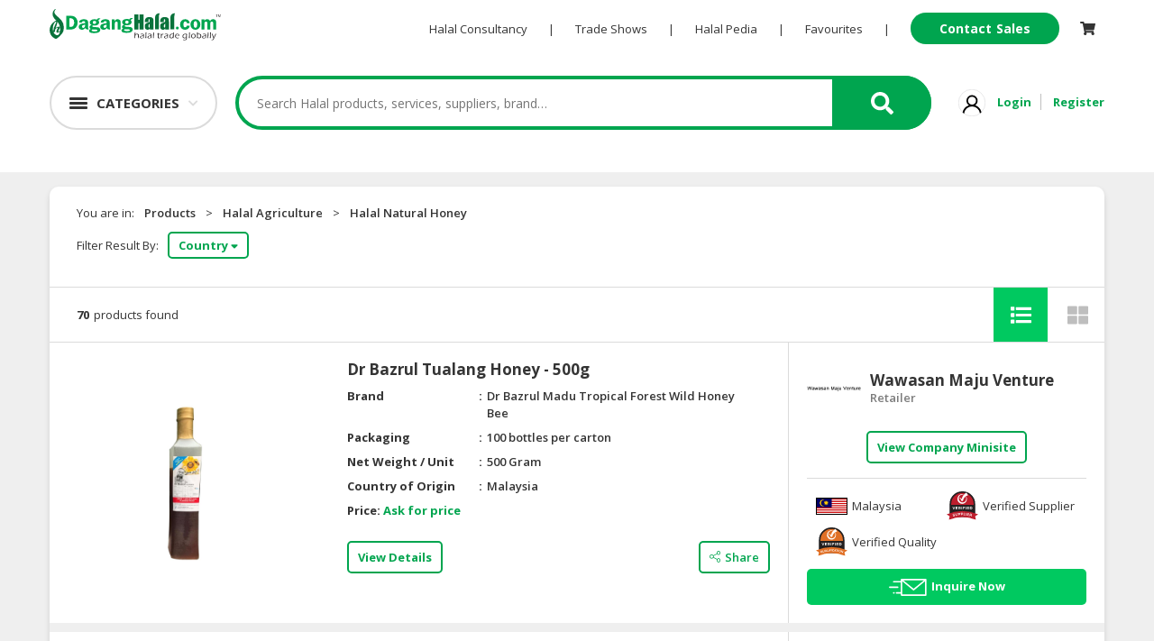

--- FILE ---
content_type: text/html; charset=utf-8
request_url: https://www.daganghalal.com/ProductList/halal_natural_honey-59-427
body_size: 22164
content:
<!DOCTYPE html>
<html>

<head>
    <!-- Google Tag Manager -->
    <script>
        (function (w, d, s, l, i) {
            w[l] = w[l] || []; w[l].push({
                'gtm.start':
                    new Date().getTime(), event: 'gtm.js'
            }); var f = d.getElementsByTagName(s)[0],
                j = d.createElement(s), dl = l != 'dataLayer' ? '&l=' + l : ''; j.async = true; j.src =
                    'https://www.googletagmanager.com/gtm.js?id=' + i + dl; f.parentNode.insertBefore(j, f);
        })(window, document, 'script', 'dataLayer', 'GTM-KRPWSQW');</script>
    <!-- Google tag (gtag.js) -->
    <script async src="https://www.googletagmanager.com/gtag/js?id=G-X3KW94VMKP"></script>
    <script>
        window.dataLayer = window.dataLayer || [];
        function gtag() { dataLayer.push(arguments); }
        gtag('js', new Date());

        gtag('config', 'G-X3KW94VMKP');
    </script>


        <!-- End Google Tag Manager -->
    <meta charset="utf-8">
    <meta name="viewport" content="width=device-width, initial-scale=1.0">
    <link rel="shortcut icon" href="/favicon.ico" type="image/x-icon" />
        <meta name="Description" content="Halal trading B2B portal, business directory for importers and exporters, Halal trade, Halal Food supplier, Halal products manufacturer, Halal manufacturers, Halal distributors, Halal importers, Halal exporters, Halal suppliers and Halal Merchants. Asia Halal eMarketplace, Halal business buyers and suppliers Halal B2B trade portal">
            <meta name="Keywords" content="Halal Trade Portal, Halal Products, Halal Manufacturers, Halal Importers, Halal Exporters, Halal Suppliers, Halal Merchants, Halal Trade Leads, Halal Business Directory, Asia Halal Business Directory, Halal Business, Halal Trade, International Halal Trade, Global Halal Trade, Halal Sourcing, Halal Company Directory, Halal Supplier Directory, Halal Manufacturer Directory, Halal B2B Portal, B2B Halal Portal, Halal Business to Business, Halal Sourcing">
    <meta name="Copyright" content="www.DagangHalal.com - Halal B2B Trade Business Portal Directory">
    <meta name="Robots" content="Index, Follow">
    <meta name="Revisit-After" content="1 days">
    <meta name="Identifier-URL" content="http://www.daganghalal.com">
    <meta http-equiv="Reply-to" content="contactus@daganghalal.com">
    <meta name="Author" content="www.daganghalal.com">
    <meta name="verify-v1" content="iA8peICmymI8vuiN9KWf4WZVZhmuXMqnqvsmwbucXeM=" />
    <meta name="y_key" content="1d459beee81e1cc6">
    <meta http-equiv="pics-Label" content='(pics-1.1 "http://www.icra.org/pics/vocabularyv03/" l gen true for "http://daganghalal.com" r (n 0 s 0 v 0 l 0 oa 0 ob 0 oc 0 od 0 oe 0 of 0 og 0 oh 0 c 1) gen true for "http://www.daganghalal.com" r (n 0 s 0 v 0 l 0 oa 0 ob 0 oc 0 od 0 oe 0 of 0 og 0 oh 0 c 1))' />

        <meta property="og:title" itemprop="headline" content="Halal Food Manufacturers, Halal Meat Suppliers, Halal Products, Halal Certification Services, Halal Importers, Halal Exporters, Halal Company, Halal Business Directory, Halal B2B Portal, Halal Trade Leads, Halal Sourcing" />
        <meta name="twitter:title" content="Halal Food Manufacturers, Halal Meat Suppliers, Halal Products, Halal Certification Services, Halal Importers, Halal Exporters, Halal Company, Halal Business Directory, Halal B2B Portal, Halal Trade Leads, Halal Sourcing" />
        <title>Halal Food Manufacturers, Halal Meat Suppliers, Halal Products, Halal Certification Services, Halal Importers, Halal Exporters, Halal Company, Halal Business Directory, Halal B2B Portal, Halal Trade Leads, Halal Sourcing</title>
        <meta property="og:type" content="article" />
        <meta property="og:site_name" content="Daganghalal" />
            <meta property="og:description" itemprop="description" content="Halal Food Manufacturers, Halal Meat Suppliers, Halal Products, Halal Certification Services, Halal Importers, Halal Exporters, Halal Company, Halal Business Directory, Halal B2B Portal, Halal Trade Leads, Halal Sourcing" />
        <meta name="twitter:description" content="Halal Food Manufacturers, Halal Meat Suppliers, Halal Products, Halal Certification Services, Halal Importers, Halal Exporters, Halal Company, Halal Business Directory, Halal B2B Portal, Halal Trade Leads, Halal Sourcing" />

        <meta property="og:image" itemprop="thumbnailUrl" content="/Assets4/img/daganghalal_share_link.jpg" />
        <meta name="twitter:image" content="/Assets4/img/daganghalal_share_link.jpg" />
            <meta property="og:url" itemprop="url" content="https://www.daganghalal.com" />
        <meta name="twitter:card" content="summary_large_image">

    <!-- Font-awesome -->
    <link rel="stylesheet" href="https://use.fontawesome.com/releases/v5.7.2/css/all.css" integrity="sha384-fnmOCqbTlWIlj8LyTjo7mOUStjsKC4pOpQbqyi7RrhN7udi9RwhKkMHpvLbHG9Sr" crossorigin="anonymous">

    <link href="https://fonts.googleapis.com/css?family=Open+Sans:400,600,700,800&display=swap" rel="stylesheet">
        <link rel="stylesheet" href="/Assets4/css/bootstrap.min.css">
    <link rel="stylesheet" href="/Assets4/css/icofont/icofont.min.css">

    <!-- Owl  -->
    <link rel="stylesheet" href="/Assets4/css/owl.carousel.min.css">
    <link rel="stylesheet" href="/Assets4/css/owl.theme.default.min.css">

    <link rel="stylesheet" href="/Assets4/js/jquery.scrolling-tabs.css">

    <!-- Style  -->
    <link rel="stylesheet" href="/Assets4/css/jofont.css">
    <link rel="stylesheet" href="/Assets4/css/style.css">
    <link rel="stylesheet" href="/Assets4/css/lightgallery.css">
    <link rel="stylesheet" href="/Assets4/css/footer.css">
    <link rel="stylesheet" href="/Assets4/css/all.min.css">

    <link href="/Assets4/css/slick.css" rel="stylesheet" />
    

    <script src="/bundle/js_head_layout4?v=9-A9oPGLsBjzuKcHS8ihu4pGWWOoRzO3GWCmmGaAI_I1"></script>

</head>
<a href="#" id="return-to-top"></a>
<body oncontextmenu="return false;">
    <script>
        
    </script>
    
<div class="container-fluid header-wraper">
    <div class="container desktop-header">
        <div class="row">
            <div class="col-md-12">
                <div class="d-flex logonav">
                    <a href="/" class=""><img class="logo float-left" src="/Assets4/img/logo.svg" alt="Logo"></a>
                    <div class="ml-auto">
                        <ul class="list-inline align-middle ultopnav">
                            <li class="list-inline-item"><a href="https://consultancy.daganghalal.com" target="_blank">Halal Consultancy</a></li>
                            <li class="list-inline-item">|</li>
                            <li class="list-inline-item"><a href="https://tradeshows.daganghalal.com">Trade Shows</a></li>
                            <li class="list-inline-item">|</li>
                            <li class="list-inline-item"><a href="https://halalpedia.daganghalal.com">Halal Pedia</a></li>
                            <li class="list-inline-item">|</li>
                                <li class="list-inline-item dropdown fav-hid">
                                    <a href="" id="" data-toggle="dropdown" aria-haspopup="true" aria-expanded="false">Favourites</a>
                                    <div class="dropdown-menu" aria-labelledby="dropdownMenuButton">
                                        <p class="p-0 m-0">Login to view and manage all your favourite items.</p>
                                    </div>
                                </li>
                            <li class="list-inline-item">|</li>
                            <li class="list-inline-item">
                                <a href="https://sales.daganghalal.com" class="contact-sales-btn" target="_blank">Contact Sales</a>
                            </li>
                                <li class="list-inline-item dropdown cart-hid">
                                    <a href="/Home/Cart">
                                        <span class="wrap-cart-menu" style="font-size:15px">
                                            <i class="fa fa fa-shopping-cart"></i>
                                            <span id="cartCountMenu" class="cart-item-count-menu" style="display: none"></span>
                                        </span>
                                    </a>
                                    <div class="dropdown-menu" aria-labelledby="dropdownMenuButton">
                                        <p class="p-0 m-0">You have not login.</p>
                                        <a class="sign-link" href="/Home/Account/Login">Please login</a>
                                    </div>
                                </li>
                        </ul>
                    </div>
                </div>
            </div>
        </div>
        <div class="row">
            <div class="col-md-12">
                <div class="d-flex c-s-s-g justify-content-center align-items-center">
                    <div class="">
                        <div class="dropdown">
                            <div class="shade"><a href="" data-toggle="dropdown" aria-haspopup="true" aria-expanded="false" class="cate-btn d-flex flex-row align-items-center"><span class="cat-humbeger"></span><span class="cate-txt">CATEGORIES</span></a></div>
                                <div class="dark"></div>
                            <div class="dropdown-menu category-dropdown" aria-labelledby="dropdownMenuButton">
                                <div class="shade">
                                    <div class=""><a href="" data-toggle="dropdown" aria-haspopup="true" aria-expanded="false" class="fake-cate-btn d-flex flex-row align-items-center"><span class="cat-humbeger"></span><span class="cate-txt">CATEGORIES</span></a></div>
                                    <div class="father-items-wrap" style="border-bottom:1px solid #e9e9e9;">
                                        <div href="" class="father-items default">
                                            <div class="">Products</div>
                                            <div style="position:relative;" class=""><span class="arrow-active"></span></div>
                                            <div class="child-items-wrap">
    <div style="position:relative;">
        <div class="card-columns cate-mason">
                <div class="card">
                    <span>HALAL FOOD</span>
                    <ul>
                            <li><a href="https://www.daganghalal.com/ProductList/halal_canned_packed_foods-54-417">Halal Canned &amp; Packed Foods</a></li>
                            <li><a href="https://www.daganghalal.com/ProductList/halal_cereals_oats-54-610">Halal Cereals &amp; Oats</a></li>
                            <li><a href="https://www.daganghalal.com/ProductList/halal_instant_convenience_food-54-614">Halal Instant Convenience Food</a></li>
                            <li><a href="https://www.daganghalal.com/ProductList/halal_noodles_pasta-54-608">Halal Noodles &amp; Pasta</a></li>
                            <li><a href="https://www.daganghalal.com/ProductList/halal_nuts_dried_fruits-54-466">Halal Nuts &amp; Dried Fruits</a></li>
                            <li><a href="https://www.daganghalal.com/ProductList/halal_organic_foods-54-612">Halal Organic Foods</a></li>
                            <li><a href="https://www.daganghalal.com/ProductList/halal_ready_to_eat-54-609">Halal Ready to Eat</a></li>
                            <li><a href="https://www.daganghalal.com/ProductList/halal_snacks-54-428">Halal Snacks</a></li>
                            <li><a href="https://www.daganghalal.com/ProductList/vegetarian_foods-54-611">Vegetarian Foods</a></li>
                    </ul>
                </div>
                <div class="card">
                    <span>HALAL FOOD INGREDIENTS</span>
                    <ul>
                            <li><a href="https://www.daganghalal.com/ProductList/halal_baking_ingredients-60-513">Halal Baking Ingredients</a></li>
                            <li><a href="https://www.daganghalal.com/ProductList/halal_cooking_oils-60-444">Halal Cooking Oils</a></li>
                            <li><a href="https://www.daganghalal.com/ProductList/halal_flavoring_colouring_fragrance-60-498">Halal Flavoring, Colouring &amp; Fragrance</a></li>
                            <li><a href="https://www.daganghalal.com/ProductList/halal_food_additives-60-514">Halal Food Additives</a></li>
                            <li><a href="https://www.daganghalal.com/ProductList/halal_sauces_pastes-60-607">Halal Sauces &amp; Pastes</a></li>
                            <li><a href="https://www.daganghalal.com/ProductList/halal_seasonings_condiments-60-443">Halal Seasonings &amp; Condiments</a></li>
                            <li><a href="https://www.daganghalal.com/ProductList/halal_speciality_ingredients-60-634">Halal Speciality Ingredients</a></li>
                            <li><a href="https://www.daganghalal.com/ProductList/halal_starch_flour-60-495">Halal Starch &amp; Flour</a></li>
                    </ul>
                </div>
                <div class="card">
                    <span>HALAL LIVE STOCKS</span>
                    <ul>
                            <li><a href="https://www.daganghalal.com/ProductList/halal_meat_poultry-87-467">Halal Meat &amp; Poultry</a></li>
                            <li><a href="https://www.daganghalal.com/ProductList/halal_seafoods-87-439">Halal Seafoods</a></li>
                    </ul>
                </div>
                <div class="card">
                    <span>HALAL BEVERAGES</span>
                    <ul>
                            <li><a href="https://www.daganghalal.com/ProductList/halal_beverage_premix_ingredients-55-569">Halal Beverage Premix Ingredients</a></li>
                            <li><a href="https://www.daganghalal.com/ProductList/halal_carbonated_drinks-55-431">Halal Carbonated Drinks</a></li>
                            <li><a href="https://www.daganghalal.com/ProductList/halal_coffee_teas_cocoa-55-429">Halal Coffee, Teas &amp; Cocoa</a></li>
                            <li><a href="https://www.daganghalal.com/ProductList/halal_energy_drinks-55-601">Halal Energy Drinks</a></li>
                            <li><a href="https://www.daganghalal.com/ProductList/halal_flavoured_drinks-55-605">Halal Flavoured Drinks</a></li>
                            <li><a href="https://www.daganghalal.com/ProductList/halal_health_drinks-55-600">Halal Health Drinks</a></li>
                            <li><a href="https://www.daganghalal.com/ProductList/halal_health_nutritious_drinks-55-472">Halal Health Nutritious Drinks</a></li>
                            <li><a href="https://www.daganghalal.com/ProductList/halal_juices_cordials-55-471">Halal Juices &amp; Cordials</a></li>
                            <li><a href="https://www.daganghalal.com/ProductList/halal_milk-55-602">Halal Milk</a></li>
                            <li><a href="https://www.daganghalal.com/ProductList/halal_mineral_drinking_water-55-430">Halal Mineral &amp; Drinking Water</a></li>
                    </ul>
                        <a href="https://www.daganghalal.com/search/halal_beverages-55/----/?view=l&amp;keyword=" class="viewmore-feature halal_hover">See more</a>
                </div>
                <div class="card">
                    <span>HALAL FROZEN FOODS</span>
                    <ul>
                            <li><a href="https://www.daganghalal.com/ProductList/halal_frozen_dimsum-90-591">Halal Frozen Dimsum</a></li>
                            <li><a href="https://www.daganghalal.com/ProductList/halal_frozen_fruits_vegetables-90-635">Halal Frozen Fruits &amp; Vegetables</a></li>
                            <li><a href="https://www.daganghalal.com/ProductList/halal_frozen_meats-90-589">Halal Frozen Meats</a></li>
                            <li><a href="https://www.daganghalal.com/ProductList/halal_frozen_pastry_products-90-595">Halal Frozen Pastry Products</a></li>
                            <li><a href="https://www.daganghalal.com/ProductList/halal_frozen_prepared_foods-90-592">Halal Frozen Prepared Foods</a></li>
                            <li><a href="https://www.daganghalal.com/ProductList/halal_frozen_processed_foods-90-619">Halal Frozen Processed Foods</a></li>
                            <li><a href="https://www.daganghalal.com/ProductList/halal_frozen_seafoods-90-590">Halal Frozen Seafoods</a></li>
                            <li><a href="https://www.daganghalal.com/ProductList/halal_ice-cream_gelatin-90-593">Halal Ice-Cream &amp; Gelatin</a></li>
                    </ul>
                </div>
                <div class="card">
                    <span>HALAL AGRICULTURE</span>
                    <ul>
                            <li><a href="https://www.daganghalal.com/ProductList/halal_coconuts-59-442">Halal Coconuts</a></li>
                            <li><a href="https://www.daganghalal.com/ProductList/halal_fresh_fruits-59-654">Halal Fresh Fruits</a></li>
                            <li><a href="https://www.daganghalal.com/ProductList/halal_fresh_vegetables-59-653">Halal Fresh Vegetables</a></li>
                            <li><a href="https://www.daganghalal.com/ProductList/halal_natural_honey-59-427">Halal Natural Honey</a></li>
                            <li><a href="https://www.daganghalal.com/ProductList/halal_nuts_kernels-59-453">Halal Nuts &amp; Kernels</a></li>
                            <li><a href="https://www.daganghalal.com/ProductList/halal_rice_grains-59-581">Halal Rice &amp; Grains</a></li>
                    </ul>
                </div>
                <div class="card">
                    <span>HALAL HEALTH &amp; BEAUTY</span>
                    <ul>
                            <li><a href="https://www.daganghalal.com/ProductList/halal_beauty_personal_cares-51-403">Halal Beauty &amp; Personal Cares</a></li>
                            <li><a href="https://www.daganghalal.com/ProductList/halal_body_skin_care-51-410">Halal Body &amp; Skin Care</a></li>
                            <li><a href="https://www.daganghalal.com/ProductList/halal_hair_care-51-411">Halal Hair Care</a></li>
                            <li><a href="https://www.daganghalal.com/ProductList/halal_health_supplements-51-400">Halal Health Supplements</a></li>
                            <li><a href="https://www.daganghalal.com/ProductList/halal_herbal_products-51-404">Halal Herbal Products</a></li>
                            <li><a href="https://www.daganghalal.com/ProductList/halal_pharmaceuticals-51-402">Halal Pharmaceuticals</a></li>
                    </ul>
                </div>
                <div class="card">
                    <span>HALAL DAIRY PRODUCTS</span>
                    <ul>
                            <li><a href="https://www.daganghalal.com/ProductList/halal_butter_cheese-88-586">Halal Butter &amp; Cheese</a></li>
                            <li><a href="https://www.daganghalal.com/ProductList/halal_condensed_milk-88-584">Halal Condensed Milk</a></li>
                            <li><a href="https://www.daganghalal.com/ProductList/halal_powdered_milk-88-585">Halal Powdered Milk</a></li>
                            <li><a href="https://www.daganghalal.com/ProductList/halal_soy-88-587">Halal Soy</a></li>
                    </ul>
                </div>
                <div class="card">
                    <span>HALAL CONFECTIONERY</span>
                    <ul>
                            <li><a href="https://www.daganghalal.com/ProductList/halal_bakery_pastry-89-414">Halal Bakery &amp; Pastry</a></li>
                            <li><a href="https://www.daganghalal.com/ProductList/halal_biscuits_cookies-89-597">Halal Biscuits &amp; Cookies</a></li>
                            <li><a href="https://www.daganghalal.com/ProductList/halal_chocolate_cocoa-89-422">Halal Chocolate &amp; Cocoa</a></li>
                            <li><a href="https://www.daganghalal.com/ProductList/halal_pudding_jelly-89-596">Halal Pudding &amp; Jelly</a></li>
                            <li><a href="https://www.daganghalal.com/ProductList/halal_spread-89-598">Halal Spread</a></li>
                            <li><a href="https://www.daganghalal.com/ProductList/halal_sweet_candy-89-421">Halal Sweet &amp; Candy</a></li>
                    </ul>
                </div>
                <div class="card">
                    <span>BABY SUPPLIES &amp; PRODUCTS</span>
                    <ul>
                            <li><a href="https://www.daganghalal.com/ProductList/baby_feeding_essentials-91-1667">Baby Feeding Essentials</a></li>
                            <li><a href="https://www.daganghalal.com/ProductList/baby_gear_essentials-91-1668">Baby Gear Essentials</a></li>
                            <li><a href="https://www.daganghalal.com/ProductList/baby_personal_care-91-617">Baby Personal Care</a></li>
                            <li><a href="https://www.daganghalal.com/ProductList/diapers_potties-91-537">Diapers &amp; Potties</a></li>
                            <li><a href="https://www.daganghalal.com/ProductList/halal_formula_milk_baby_food-91-616">Halal Formula Milk &amp; Baby Food</a></li>
                            <li><a href="https://www.daganghalal.com/ProductList/toys_education-91-1679">Toys &amp; Education</a></li>
                    </ul>
                </div>
                <div class="card">
                    <span>HALAL CHEMICAL</span>
                    <ul>
                            <li><a href="https://www.daganghalal.com/ProductList/diesel_fuel-92-1663">Diesel Fuel</a></li>
                            <li><a href="https://www.daganghalal.com/ProductList/halal_cleaning_solutions-92-544">Halal Cleaning Solutions</a></li>
                            <li><a href="https://www.daganghalal.com/ProductList/halal_daily_chemical_raw_materials-92-639">Halal Daily Chemical Raw Materials</a></li>
                    </ul>
                </div>
                <div class="card">
                    <span>PET PRODUCTS</span>
                    <ul>
                            <li><a href="https://www.daganghalal.com/ProductList/cleaning_grooming_products-98-650">Cleaning &amp; Grooming Products</a></li>
                            <li><a href="https://www.daganghalal.com/ProductList/furniture_scratchers-98-1680">Furniture &amp; Scratchers</a></li>
                            <li><a href="https://www.daganghalal.com/ProductList/pet_foods-98-649">Pet Foods</a></li>
                    </ul>
                </div>
        </div>
    </div>
</div>


                                        </div>
                                    </div>
                                    <div class="father-items-wrap">
                                        <div href="" class="father-items">
                                            <div class="">Services</div>
                                            <div style="position:relative;" class=""><span class="arrow-active"></span></div>
                                            <div class="child-items-wrap">
    <div style="position:relative;">
        <div class="card-columns cate-mason">
                <div class="card">
                    <span>AUTOMOTIVE RETAIL &amp; DEALER</span>
                    <ul>
                            <li><a href="https://www.daganghalal.com/ProductList/motor_vehicle-102-1666">Motor Vehicle</a></li>
                            <li><a href="https://www.daganghalal.com/ProductList/oils_fluids-102-1669">Oils &amp; Fluids</a></li>
                            <li><a href="https://www.daganghalal.com/ProductList/spare_parts_accessories-102-1670">Spare Parts &amp; Accessories</a></li>
                    </ul>
                </div>
                <div class="card">
                    <span>MACHINERY, INDUSTRIAL PARTS &amp; TOOLS</span>
                    <ul>
                            <li><a href="https://www.daganghalal.com/ProductList/food_machinery-50-646">Food Machinery</a></li>
                            <li><a href="https://www.daganghalal.com/ProductList/machinery-50-397">Machinery</a></li>
                            <li><a href="https://www.daganghalal.com/ProductList/packaging_machine-50-545">Packaging Machine</a></li>
                            <li><a href="https://www.daganghalal.com/ProductList/tools_equipments-50-568">Tools &amp; Equipments</a></li>
                    </ul>
                </div>
                <div class="card">
                    <span>BUSINESS &amp; PROFESSIONAL SERVICES</span>
                    <ul>
                            <li><a href="https://www.daganghalal.com/ProductList/beauty_health_services-84-642">Beauty &amp; Health Services</a></li>
                            <li><a href="https://www.daganghalal.com/ProductList/certifications-84-501">Certifications</a></li>
                            <li><a href="https://www.daganghalal.com/ProductList/cleaning_maintenance_services-84-643">Cleaning &amp; Maintenance Services</a></li>
                            <li><a href="https://www.daganghalal.com/ProductList/consultancy_services-84-1674">Consultancy Services</a></li>
                            <li><a href="https://www.daganghalal.com/ProductList/design_services-84-641">Design Services</a></li>
                            <li><a href="https://www.daganghalal.com/ProductList/insurance_takaful-84-647">Insurance &amp; Takaful</a></li>
                            <li><a href="https://www.daganghalal.com/ProductList/intellectual_property-84-555">Intellectual Property</a></li>
                            <li><a href="https://www.daganghalal.com/ProductList/interior_design_renovation-84-546">Interior Design &amp; Renovation</a></li>
                            <li><a href="https://www.daganghalal.com/ProductList/islamic_banking_finances-84-213">Islamic Banking &amp; Finances</a></li>
                            <li><a href="https://www.daganghalal.com/ProductList/marketing_and_advertising-84-652">Marketing and Advertising</a></li>
                    </ul>
                        <a href="https://www.daganghalal.com/search/business_professional_services-84/----/?view=l&amp;keyword=" class="viewmore-feature halal_hover">See more</a>
                </div>
                <div class="card">
                    <span>CONSUMER &amp; LIFESTYLE</span>
                    <ul>
                            <li><a href="https://www.daganghalal.com/ProductList/action_figures-96-662">Action Figures</a></li>
                            <li><a href="https://www.daganghalal.com/ProductList/bags_shoes_accessories-96-648">Bags, Shoes &amp; Accessories</a></li>
                            <li><a href="https://www.daganghalal.com/ProductList/catering-96-644">Catering</a></li>
                            <li><a href="https://www.daganghalal.com/ProductList/decorations-96-659">Decorations</a></li>
                            <li><a href="https://www.daganghalal.com/ProductList/education_training-96-564">Education &amp; Training</a></li>
                            <li><a href="https://www.daganghalal.com/ProductList/electronic_devices_accessories-96-561">Electronic Devices &amp; Accessories</a></li>
                            <li><a href="https://www.daganghalal.com/ProductList/fashion-96-406">Fashion</a></li>
                            <li><a href="https://www.daganghalal.com/ProductList/home_improvement-96-637">Home Improvement</a></li>
                            <li><a href="https://www.daganghalal.com/ProductList/restaurant_cafe_food_stall-96-638">Restaurant, Cafe &amp; Food Stall</a></li>
                            <li><a href="https://www.daganghalal.com/ProductList/sports_entertainment-96-657">Sports &amp; Entertainment</a></li>
                    </ul>
                </div>
                <div class="card">
                    <span>RETAILER, WHOLESALER &amp; DEALER</span>
                    <ul>
                            <li><a href="https://www.daganghalal.com/ProductList/grocery_store-93-624">Grocery Store</a></li>
                    </ul>
                </div>
                <div class="card">
                    <span>TRAVEL, TRANSPORT &amp; LOGISTIC</span>
                    <ul>
                            <li><a href="https://www.daganghalal.com/ProductList/accommodation-103-660">Accommodation</a></li>
                            <li><a href="https://www.daganghalal.com/ProductList/logistics_shipping-103-490">Logistics &amp; Shipping</a></li>
                            <li><a href="https://www.daganghalal.com/ProductList/muslim_travel_tourism-103-474">Muslim Travel &amp; Tourism</a></li>
                    </ul>
                </div>
        </div>
    </div>
</div>


                                        </div>
                                    </div>
                                </div>
                            </div>
                        </div>
                    </div>                    
                    <div class="flex-fill my-4 align-items-center">
                        <div class="search-product-wrap">
                            <input type="text" placeholder="Search Halal products, services, suppliers, brand…" class="typeahead" id="search-product-text" />
                            <a href="#" id="seachsubmit" class="search-product-ico d-flex justify-content-center align-items-center"><i class="fas fa-search"></i></a>
                            <input type="hidden" id="hdnHoverSearch" value=""/>
                            <div class="drop-search-wrap">
                                <div class="drop-search-box">
                                    <div>
                                        <div class="clearfix">
                                            <div>
                                                <h5 class="search-tag-heading">TRENDING SEARCHES</h5>
                                            </div>                                            
                                            <ul class="search_tags" id="search-trending">
                                            </ul>
                                        </div>
                                        <div class="clearfix mt-2">
                                            <div class="d-flex">
                                                <div class="flex-fill my-4 align-items-center"><h5 class="search-tag-heading">RECENT SEARCHES</h5></div>
                                                <button class="clear_his" onmouseover="HoverSearch()" onmouseout="OutSearch()" onclick="ClearRecentSearch()">Clear History</button>
                                            </div>
                                            <ul class="search_tags" id="search-recent">
                                            </ul>
                                        </div>
                                    </div>
                                </div>
                            </div>
                        </div>
                    </div>
                    <div class="">
                        <ul class="list-inline align-middle sign-link-ul">
                                <li class="list-inline-item"><a href=""><img src="/Assets4/img/user-nomal.svg" width="30px" alt="User Login"/></a></li>
                                <li class="list-inline-item"><a href="/Home/Account/Login" class="sign-link">Login</a></li>
                                <li class="list-inline-item"><a href="/Home/JoinUs" class="sign-link">Register</a></li>
                        </ul>
                    </div>
                </div>
            </div>
        </div>
    </div>
</div>
	<!-- fake header -->
<div class="fake-header"></div>
<!-- mobile search bar --->
<div class="mobile-header">
    <div class="">
        <div class="header-wrap d-flex">
            <div class="humbeger-btn" onclick="openNav()">
                <span class="humbeger-long"></span>
                <span class="humbeger-dot"></span>
            </div>
            <div class="search-wrap flex-fill">
                <input type="search" placeholder="Search for Halal products, services, companies, brands ... " id="mobilesearch" />
                <button class="mobile-search-btn" id="seachmobilesubmit" ><span><i class="fas fa-search"></i></span></button>
            </div>
        </div>
        <div id="mySidenav" class="sidenav">
            <a href="javascript:void(0)" class="closebtn" onclick="closeNav()">&times;</a>
                <button class="father accordion"><b>HALAL FOOD</b></button>
    <div class="panel">
        <ul class="">
                <li><a href="https://www.daganghalal.com/ProductList/halal_canned_packed_foods-54-417"><b>Halal Canned &amp; Packed Foods</b></a></li>
                <li><a href="https://www.daganghalal.com/ProductList/halal_cereals_oats-54-610"><b>Halal Cereals &amp; Oats</b></a></li>
                <li><a href="https://www.daganghalal.com/ProductList/halal_instant_convenience_food-54-614"><b>Halal Instant Convenience Food</b></a></li>
                <li><a href="https://www.daganghalal.com/ProductList/halal_noodles_pasta-54-608"><b>Halal Noodles &amp; Pasta</b></a></li>
                <li><a href="https://www.daganghalal.com/ProductList/halal_nuts_dried_fruits-54-466"><b>Halal Nuts &amp; Dried Fruits</b></a></li>
                <li><a href="https://www.daganghalal.com/ProductList/halal_organic_foods-54-612"><b>Halal Organic Foods</b></a></li>
                <li><a href="https://www.daganghalal.com/ProductList/halal_ready_to_eat-54-609"><b>Halal Ready to Eat</b></a></li>
                <li><a href="https://www.daganghalal.com/ProductList/halal_snacks-54-428"><b>Halal Snacks</b></a></li>
                <li><a href="https://www.daganghalal.com/ProductList/vegetarian_foods-54-611"><b>Vegetarian Foods</b></a></li>
        </ul>
    </div>
    <button class="father accordion"><b>HALAL FOOD INGREDIENTS</b></button>
    <div class="panel">
        <ul class="">
                <li><a href="https://www.daganghalal.com/ProductList/halal_baking_ingredients-60-513"><b>Halal Baking Ingredients</b></a></li>
                <li><a href="https://www.daganghalal.com/ProductList/halal_cooking_oils-60-444"><b>Halal Cooking Oils</b></a></li>
                <li><a href="https://www.daganghalal.com/ProductList/halal_flavoring_colouring_fragrance-60-498"><b>Halal Flavoring, Colouring &amp; Fragrance</b></a></li>
                <li><a href="https://www.daganghalal.com/ProductList/halal_food_additives-60-514"><b>Halal Food Additives</b></a></li>
                <li><a href="https://www.daganghalal.com/ProductList/halal_sauces_pastes-60-607"><b>Halal Sauces &amp; Pastes</b></a></li>
                <li><a href="https://www.daganghalal.com/ProductList/halal_seasonings_condiments-60-443"><b>Halal Seasonings &amp; Condiments</b></a></li>
                <li><a href="https://www.daganghalal.com/ProductList/halal_speciality_ingredients-60-634"><b>Halal Speciality Ingredients</b></a></li>
                <li><a href="https://www.daganghalal.com/ProductList/halal_starch_flour-60-495"><b>Halal Starch &amp; Flour</b></a></li>
        </ul>
    </div>
    <button class="father accordion"><b>HALAL LIVE STOCKS</b></button>
    <div class="panel">
        <ul class="">
                <li><a href="https://www.daganghalal.com/ProductList/halal_meat_poultry-87-467"><b>Halal Meat &amp; Poultry</b></a></li>
                <li><a href="https://www.daganghalal.com/ProductList/halal_seafoods-87-439"><b>Halal Seafoods</b></a></li>
        </ul>
    </div>
    <button class="father accordion"><b>HALAL BEVERAGES</b></button>
    <div class="panel">
        <ul class="">
                <li><a href="https://www.daganghalal.com/ProductList/halal_beverage_premix_ingredients-55-569"><b>Halal Beverage Premix Ingredients</b></a></li>
                <li><a href="https://www.daganghalal.com/ProductList/halal_carbonated_drinks-55-431"><b>Halal Carbonated Drinks</b></a></li>
                <li><a href="https://www.daganghalal.com/ProductList/halal_coffee_teas_cocoa-55-429"><b>Halal Coffee, Teas &amp; Cocoa</b></a></li>
                <li><a href="https://www.daganghalal.com/ProductList/halal_energy_drinks-55-601"><b>Halal Energy Drinks</b></a></li>
                <li><a href="https://www.daganghalal.com/ProductList/halal_flavoured_drinks-55-605"><b>Halal Flavoured Drinks</b></a></li>
                <li><a href="https://www.daganghalal.com/ProductList/halal_health_drinks-55-600"><b>Halal Health Drinks</b></a></li>
                <li><a href="https://www.daganghalal.com/ProductList/halal_health_nutritious_drinks-55-472"><b>Halal Health Nutritious Drinks</b></a></li>
                <li><a href="https://www.daganghalal.com/ProductList/halal_juices_cordials-55-471"><b>Halal Juices &amp; Cordials</b></a></li>
                <li><a href="https://www.daganghalal.com/ProductList/halal_milk-55-602"><b>Halal Milk</b></a></li>
                <li><a href="https://www.daganghalal.com/ProductList/halal_mineral_drinking_water-55-430"><b>Halal Mineral &amp; Drinking Water</b></a></li>
                <li><a href="https://www.daganghalal.com/ProductList/halal_soy_drinks-55-604"><b>Halal Soy Drinks</b></a></li>
        </ul>
    </div>
    <button class="father accordion"><b>HALAL FROZEN FOODS</b></button>
    <div class="panel">
        <ul class="">
                <li><a href="https://www.daganghalal.com/ProductList/halal_frozen_dimsum-90-591"><b>Halal Frozen Dimsum</b></a></li>
                <li><a href="https://www.daganghalal.com/ProductList/halal_frozen_fruits_vegetables-90-635"><b>Halal Frozen Fruits &amp; Vegetables</b></a></li>
                <li><a href="https://www.daganghalal.com/ProductList/halal_frozen_meats-90-589"><b>Halal Frozen Meats</b></a></li>
                <li><a href="https://www.daganghalal.com/ProductList/halal_frozen_pastry_products-90-595"><b>Halal Frozen Pastry Products</b></a></li>
                <li><a href="https://www.daganghalal.com/ProductList/halal_frozen_prepared_foods-90-592"><b>Halal Frozen Prepared Foods</b></a></li>
                <li><a href="https://www.daganghalal.com/ProductList/halal_frozen_processed_foods-90-619"><b>Halal Frozen Processed Foods</b></a></li>
                <li><a href="https://www.daganghalal.com/ProductList/halal_frozen_seafoods-90-590"><b>Halal Frozen Seafoods</b></a></li>
                <li><a href="https://www.daganghalal.com/ProductList/halal_ice-cream_gelatin-90-593"><b>Halal Ice-Cream &amp; Gelatin</b></a></li>
        </ul>
    </div>
    <button class="father accordion"><b>HALAL AGRICULTURE</b></button>
    <div class="panel">
        <ul class="">
                <li><a href="https://www.daganghalal.com/ProductList/halal_coconuts-59-442"><b>Halal Coconuts</b></a></li>
                <li><a href="https://www.daganghalal.com/ProductList/halal_fresh_fruits-59-654"><b>Halal Fresh Fruits</b></a></li>
                <li><a href="https://www.daganghalal.com/ProductList/halal_fresh_vegetables-59-653"><b>Halal Fresh Vegetables</b></a></li>
                <li><a href="https://www.daganghalal.com/ProductList/halal_natural_honey-59-427"><b>Halal Natural Honey</b></a></li>
                <li><a href="https://www.daganghalal.com/ProductList/halal_nuts_kernels-59-453"><b>Halal Nuts &amp; Kernels</b></a></li>
                <li><a href="https://www.daganghalal.com/ProductList/halal_rice_grains-59-581"><b>Halal Rice &amp; Grains</b></a></li>
        </ul>
    </div>
    <button class="father accordion"><b>HALAL HEALTH &amp; BEAUTY</b></button>
    <div class="panel">
        <ul class="">
                <li><a href="https://www.daganghalal.com/ProductList/halal_beauty_personal_cares-51-403"><b>Halal Beauty &amp; Personal Cares</b></a></li>
                <li><a href="https://www.daganghalal.com/ProductList/halal_body_skin_care-51-410"><b>Halal Body &amp; Skin Care</b></a></li>
                <li><a href="https://www.daganghalal.com/ProductList/halal_hair_care-51-411"><b>Halal Hair Care</b></a></li>
                <li><a href="https://www.daganghalal.com/ProductList/halal_health_supplements-51-400"><b>Halal Health Supplements</b></a></li>
                <li><a href="https://www.daganghalal.com/ProductList/halal_herbal_products-51-404"><b>Halal Herbal Products</b></a></li>
                <li><a href="https://www.daganghalal.com/ProductList/halal_pharmaceuticals-51-402"><b>Halal Pharmaceuticals</b></a></li>
        </ul>
    </div>
    <button class="father accordion"><b>HALAL DAIRY PRODUCTS</b></button>
    <div class="panel">
        <ul class="">
                <li><a href="https://www.daganghalal.com/ProductList/halal_butter_cheese-88-586"><b>Halal Butter &amp; Cheese</b></a></li>
                <li><a href="https://www.daganghalal.com/ProductList/halal_condensed_milk-88-584"><b>Halal Condensed Milk</b></a></li>
                <li><a href="https://www.daganghalal.com/ProductList/halal_powdered_milk-88-585"><b>Halal Powdered Milk</b></a></li>
                <li><a href="https://www.daganghalal.com/ProductList/halal_soy-88-587"><b>Halal Soy</b></a></li>
        </ul>
    </div>
    <button class="father accordion"><b>HALAL CONFECTIONERY</b></button>
    <div class="panel">
        <ul class="">
                <li><a href="https://www.daganghalal.com/ProductList/halal_bakery_pastry-89-414"><b>Halal Bakery &amp; Pastry</b></a></li>
                <li><a href="https://www.daganghalal.com/ProductList/halal_biscuits_cookies-89-597"><b>Halal Biscuits &amp; Cookies</b></a></li>
                <li><a href="https://www.daganghalal.com/ProductList/halal_chocolate_cocoa-89-422"><b>Halal Chocolate &amp; Cocoa</b></a></li>
                <li><a href="https://www.daganghalal.com/ProductList/halal_pudding_jelly-89-596"><b>Halal Pudding &amp; Jelly</b></a></li>
                <li><a href="https://www.daganghalal.com/ProductList/halal_spread-89-598"><b>Halal Spread</b></a></li>
                <li><a href="https://www.daganghalal.com/ProductList/halal_sweet_candy-89-421"><b>Halal Sweet &amp; Candy</b></a></li>
        </ul>
    </div>
    <button class="father accordion"><b>BABY SUPPLIES &amp; PRODUCTS</b></button>
    <div class="panel">
        <ul class="">
                <li><a href="https://www.daganghalal.com/ProductList/baby_feeding_essentials-91-1667"><b>Baby Feeding Essentials</b></a></li>
                <li><a href="https://www.daganghalal.com/ProductList/baby_gear_essentials-91-1668"><b>Baby Gear Essentials</b></a></li>
                <li><a href="https://www.daganghalal.com/ProductList/baby_personal_care-91-617"><b>Baby Personal Care</b></a></li>
                <li><a href="https://www.daganghalal.com/ProductList/diapers_potties-91-537"><b>Diapers &amp; Potties</b></a></li>
                <li><a href="https://www.daganghalal.com/ProductList/halal_formula_milk_baby_food-91-616"><b>Halal Formula Milk &amp; Baby Food</b></a></li>
                <li><a href="https://www.daganghalal.com/ProductList/toys_education-91-1679"><b>Toys &amp; Education</b></a></li>
        </ul>
    </div>
    <button class="father accordion"><b>HALAL CHEMICAL</b></button>
    <div class="panel">
        <ul class="">
                <li><a href="https://www.daganghalal.com/ProductList/diesel_fuel-92-1663"><b>Diesel Fuel</b></a></li>
                <li><a href="https://www.daganghalal.com/ProductList/halal_cleaning_solutions-92-544"><b>Halal Cleaning Solutions</b></a></li>
                <li><a href="https://www.daganghalal.com/ProductList/halal_daily_chemical_raw_materials-92-639"><b>Halal Daily Chemical Raw Materials</b></a></li>
        </ul>
    </div>
    <button class="father accordion"><b>PET PRODUCTS</b></button>
    <div class="panel">
        <ul class="">
                <li><a href="https://www.daganghalal.com/ProductList/cleaning_grooming_products-98-650"><b>Cleaning &amp; Grooming Products</b></a></li>
                <li><a href="https://www.daganghalal.com/ProductList/furniture_scratchers-98-1680"><b>Furniture &amp; Scratchers</b></a></li>
                <li><a href="https://www.daganghalal.com/ProductList/pet_foods-98-649"><b>Pet Foods</b></a></li>
        </ul>
    </div>
    <button class="father accordion"><b>AUTOMOTIVE RETAIL &amp; DEALER</b></button>
    <div class="panel">
        <ul class="">
                <li><a href="https://www.daganghalal.com/ProductList/motor_vehicle-102-1666"><b>Motor Vehicle</b></a></li>
                <li><a href="https://www.daganghalal.com/ProductList/oils_fluids-102-1669"><b>Oils &amp; Fluids</b></a></li>
                <li><a href="https://www.daganghalal.com/ProductList/spare_parts_accessories-102-1670"><b>Spare Parts &amp; Accessories</b></a></li>
        </ul>
    </div>
    <button class="father accordion"><b>MACHINERY, INDUSTRIAL PARTS &amp; TOOLS</b></button>
    <div class="panel">
        <ul class="">
                <li><a href="https://www.daganghalal.com/ProductList/food_machinery-50-646"><b>Food Machinery</b></a></li>
                <li><a href="https://www.daganghalal.com/ProductList/machinery-50-397"><b>Machinery</b></a></li>
                <li><a href="https://www.daganghalal.com/ProductList/packaging_machine-50-545"><b>Packaging Machine</b></a></li>
                <li><a href="https://www.daganghalal.com/ProductList/tools_equipments-50-568"><b>Tools &amp; Equipments</b></a></li>
        </ul>
    </div>
    <button class="father accordion"><b>BUSINESS &amp; PROFESSIONAL SERVICES</b></button>
    <div class="panel">
        <ul class="">
                <li><a href="https://www.daganghalal.com/ProductList/beauty_health_services-84-642"><b>Beauty &amp; Health Services</b></a></li>
                <li><a href="https://www.daganghalal.com/ProductList/certifications-84-501"><b>Certifications</b></a></li>
                <li><a href="https://www.daganghalal.com/ProductList/cleaning_maintenance_services-84-643"><b>Cleaning &amp; Maintenance Services</b></a></li>
                <li><a href="https://www.daganghalal.com/ProductList/consultancy_services-84-1674"><b>Consultancy Services</b></a></li>
                <li><a href="https://www.daganghalal.com/ProductList/design_services-84-641"><b>Design Services</b></a></li>
                <li><a href="https://www.daganghalal.com/ProductList/insurance_takaful-84-647"><b>Insurance &amp; Takaful</b></a></li>
                <li><a href="https://www.daganghalal.com/ProductList/intellectual_property-84-555"><b>Intellectual Property</b></a></li>
                <li><a href="https://www.daganghalal.com/ProductList/interior_design_renovation-84-546"><b>Interior Design &amp; Renovation</b></a></li>
                <li><a href="https://www.daganghalal.com/ProductList/islamic_banking_finances-84-213"><b>Islamic Banking &amp; Finances</b></a></li>
                <li><a href="https://www.daganghalal.com/ProductList/marketing_and_advertising-84-652"><b>Marketing and Advertising</b></a></li>
                <li><a href="https://www.daganghalal.com/ProductList/printing_services-84-633"><b>Printing Services</b></a></li>
                <li><a href="https://www.daganghalal.com/ProductList/qurban_and_aqiqah-84-1662"><b>Qurban and Aqiqah </b></a></li>
                <li><a href="https://www.daganghalal.com/ProductList/recruitment_agency-84-572"><b>Recruitment Agency</b></a></li>
                <li><a href="https://www.daganghalal.com/ProductList/recycling_services-84-645"><b>Recycling Services</b></a></li>
        </ul>
    </div>
    <button class="father accordion"><b>CONSUMER &amp; LIFESTYLE</b></button>
    <div class="panel">
        <ul class="">
                <li><a href="https://www.daganghalal.com/ProductList/action_figures-96-662"><b>Action Figures</b></a></li>
                <li><a href="https://www.daganghalal.com/ProductList/bags_shoes_accessories-96-648"><b>Bags, Shoes &amp; Accessories</b></a></li>
                <li><a href="https://www.daganghalal.com/ProductList/catering-96-644"><b>Catering</b></a></li>
                <li><a href="https://www.daganghalal.com/ProductList/decorations-96-659"><b>Decorations</b></a></li>
                <li><a href="https://www.daganghalal.com/ProductList/education_training-96-564"><b>Education &amp; Training</b></a></li>
                <li><a href="https://www.daganghalal.com/ProductList/electronic_devices_accessories-96-561"><b>Electronic Devices &amp; Accessories</b></a></li>
                <li><a href="https://www.daganghalal.com/ProductList/fashion-96-406"><b>Fashion</b></a></li>
                <li><a href="https://www.daganghalal.com/ProductList/home_improvement-96-637"><b>Home Improvement</b></a></li>
                <li><a href="https://www.daganghalal.com/ProductList/restaurant_cafe_food_stall-96-638"><b>Restaurant, Cafe &amp; Food Stall</b></a></li>
                <li><a href="https://www.daganghalal.com/ProductList/sports_entertainment-96-657"><b>Sports &amp; Entertainment</b></a></li>
        </ul>
    </div>
    <button class="father accordion"><b>RETAILER, WHOLESALER &amp; DEALER</b></button>
    <div class="panel">
        <ul class="">
                <li><a href="https://www.daganghalal.com/ProductList/grocery_store-93-624"><b>Grocery Store</b></a></li>
        </ul>
    </div>
    <button class="father accordion"><b>TRAVEL, TRANSPORT &amp; LOGISTIC</b></button>
    <div class="panel">
        <ul class="">
                <li><a href="https://www.daganghalal.com/ProductList/accommodation-103-660"><b>Accommodation</b></a></li>
                <li><a href="https://www.daganghalal.com/ProductList/logistics_shipping-103-490"><b>Logistics &amp; Shipping</b></a></li>
                <li><a href="https://www.daganghalal.com/ProductList/muslim_travel_tourism-103-474"><b>Muslim Travel &amp; Tourism</b></a></li>
        </ul>
    </div>

            <script>
					var acc = document.getElementsByClassName("accordion");
					var i;

					for (i = 0; i < acc.length; i++) {
						acc[i].addEventListener("click", function () {
							this.classList.toggle("active");
							var panel = this.nextElementSibling;
							if (panel.style.display === "block") {
								panel.style.display = "none";
							} else {
								panel.style.display = "block";
							}
						});
					}
            </script>
        </div>
        <script>
				function openNav() {
					document.getElementById("mySidenav").style.width = "100%";
				}

				function closeNav() {
					document.getElementById("mySidenav").style.width = "0";
				}
        </script>
    </div>
</div>
<!-- Bottom Menu Mobile -->
<div class="container-fluid p-0 bottom_menu_mobile">
    <div class="d-flex">
        <div class="d-flex bot-menu-item justify-content-center align-items-center">
            <a href="/">
                <div id="nav-home" class="d-flex flex-column align-items-center nav-bottom">
                    <div class="nav-mob-ico nav-mob-bottom"><i class="fas fa-home"></i></div>
                    <span class="nav-mob-span">Home</span>
                </div>
            </a>
        </div>
        <div class="d-flex bot-menu-item justify-content-center align-items-center">
            <a href="/Home/Products/FavouriteProductList">
                <div id="nav-fav" class="d-flex flex-column align-items-center nav-bottom">
                    <div class="nav-mob-ico nav-mob-bottom"><i class="fas fa-heart"></i></div>
                    <span class="nav-mob-span">Favourites</span>
                </div>
            </a>
        </div>
        <div class="d-flex bot-menu-item justify-content-center align-items-center">
            <a href="/Home/Cart">
                <div id="nav-cart" class="d-flex flex-column align-items-center nav-bottom">
                    <div class="nav-mob-ico nav-mob-bottom"><i class="fas fa-shopping-cart"></i></div>
                    <span class="nav-mob-span">My Cart</span>
                </div>
            </a>
        </div>
        <div class="d-flex bot-menu-item justify-content-center align-items-center">
            <a href="/Account/ContactDetails">
                <div id="nav-user" class="d-flex flex-column align-items-center nav-bottom">
                    <div class="nav-mob-ico nav-mob-bottom"><i class="fas fa-user"></i></div>
                    <span class="nav-mob-span">My Account</span>
                </div>
            </a>
        </div>
    </div>
</div>

<script type="text/javascript">
    $('#seachsubmit').click(function () {
        var encodedString = encodeURIComponent($('#search-product-text').val());
        window.location.href = '/search/----/----/?keyword=' + encodedString;
        });

    $('#search-product-text').keydown(function (event) {
            var keypressed = event.keyCode || event.which;
        if (keypressed === 13) {
                var encodedString = encodeURIComponent($('#search-product-text').val());
                window.location.href = '/search/----/----/?keyword=' + encodedString;
            }
        });

    $('#seachmobilesubmit').click(function () {
        var encodedString = encodeURIComponent($('#mobilesearch').val());
        window.location.href = '/search/----/----/?keyword=' + encodedString;
        });

    $.ajax({
        url: '/GetRecentSearch/' + localStorage.getItem("clientid").toString(),
        dataType: "html",
        type: "POST",
        success: function (data) {
            $("#search-recent").html(data);
        },
        error: function (response) {
        },
        failure: function (response) {
        }
    });

    $.ajax({
        url: '/GetTrendingSearch',
        dataType: "html",
        type: "POST",
        success: function (data) {
            $("#search-trending").html(data);
        },
        error: function (response) {
        },
        failure: function (response) {
        }
    });

    if ('False' == 'True')
    {
        var url = "/Home/Products/GetFavouriteProductNum";
        $.get(url, null, function (responeData) {
            $(".favorite-nums").text(responeData.num);
        });
    }
    function HoverSearch()
    {
        $("#hdnHoverSearch").val("1");
    }
    function OutSearch()
    {
        $("#hdnHoverSearch").val("");
    }
    function ClickKeyword(e)
    {
        window.location.href = '/search/----/----/?keyword=' + e.innerText;
    }
    function ClearRecentSearch(e) {
        $.ajax({
            url: '/Home/Search/ClearRecentSearchKey?clientId=' + localStorage.getItem("clientid").toString(),
            dataType: "html",
            type: "POST",
            success: function (data) {
                $("#search-recent").html("");
            },
            error: function (response) {
            },
            failure: function (response) {
            }
        });
        return false;
    }

    $('.nav-bottom').click(function (e) {
		localStorage.setItem('idNav', $(this).attr('id'));
    });

    $(document).ready(function () {
        var idNav = localStorage.getItem('idNav');
        if (idNav == null) {
            $('#nav-home').addClass("active");
        } else {
            $('#' + idNav).addClass("active");
        }
    });
</script>
     
<div class="container" id="productListBody">

<div class="product_list_wrap shade-bg my-3">
    <div class="list-head">
        <ul class="list-inline">
            <li class="list-inline-item">You are in:</li>
            <li class="list-inline-item"><a href="/" class="brcum">Products</a></li>
            <li class="list-inline-item">></li>
            <li class="list-inline-item"><a href="/" class="brcum">Halal Agriculture</a></li>
            <li class="list-inline-item">></li>
            <li class="list-inline-item"><a href="" class="brcum">Halal Natural Honey</a></li>
        </ul>
        <div class="my-2 d-flex flex-wrap align-items-center">
            <span style="margin-right:10px;">Filter Result By:</span><b class="linebreak"></b>
            <span class="list-tag select-country-dropdown">
    Country <i class="fas fa-sort-down" style="margin-bottom:2px;"></i>
    <div class="country-dropdown">
        <ul>
                    <li><a href="#" class="filterLink" data-bind=""><i class="fas fa-arrow-right"></i> All</a></li>
                    <li><a href="#" class="filterLink" data-bind="AT"><i class="fas fa-arrow-right"></i> Austria</a></li>
                    <li><a href="#" class="filterLink" data-bind="ID"><i class="fas fa-arrow-right"></i> Indonesia</a></li>
                    <li><a href="#" class="filterLink" data-bind="JP"><i class="fas fa-arrow-right"></i> Japan</a></li>
                    <li><a href="#" class="filterLink" data-bind="MY"><i class="fas fa-arrow-right"></i> Malaysia</a></li>
                    <li><a href="#" class="filterLink" data-bind="SG"><i class="fas fa-arrow-right"></i> Singapore</a></li>
                    <li><a href="#" class="filterLink" data-bind="TH"><i class="fas fa-arrow-right"></i> Thailand</a></li>
        </ul>
    </div>
</span>

<script>
    $(".filterLink").click(function (e) {
        e.preventDefault();
        var newCountry = $(this).attr('data-bind').trim();
        var curCountry = (typeof filter !== "undefined") ? filter : country;
        if (newCountry != curCountry) {
            page = '1';
            filter = newCountry;
            country = newCountry;
            loadSearch();
        }
    });
</script>

        </div>
    </div>
    <div class="chgview d-flex">
        <div class="product-found d-flex align-items-center">
            <b>70 </b> products found
        </div>
        <div class="chgview-btn flex-fill text-right">
            <a href="#" class="view-ico active" data-bind="L"><span><i class="fas fa-list"></i></span></a>
            <a href="#" class="view-ico gridv-btn" data-bind="G"><span><i class="fas fa-th-large"></i></span></a>
        </div>
    </div>
    <ul class="ulproduct-list">
            <li class="product-list d-flex flex-wrap">
                <div class="product-list-img d-flex align-items-center justify-content-center">
                    <a href="/Product/madu_tualang_500g_44829">
                        <img src="https://daganghalal.blob.core.windows.net/28484/Product/1000x1000__madutualang500g1000x1000-1649055556246.jpg" alt="Dr Bazrul Tualang Honey - 500g" onerror="this.src='/Assets3/img/no_product.png';" />
                    </a>
                </div>
                <div class="product-inf flex-fill">
                        <h3><a class="name-pr" href="/Product/madu_tualang_500g_44829">Dr Bazrul Tualang Honey - 500g</a></h3>
                    <div class="">
                        <ul>
                                <li class="d-flex">
                                    <div class="l-describe">Brand</div>
                                    <div class="r-describe">Dr Bazrul Madu Tropical Forest Wild Honey Bee</div>
                                </li>
                                                            <li class="d-flex">
                                    <div class="l-describe">Packaging</div>
                                    <div class="r-describe">100 bottles per carton</div>
                                </li>
                                                            <li class="d-flex">
                                    <div class="l-describe">Net Weight / Unit</div>
                                    <div class="r-describe">500 Gram</div>
                                </li>
                                                                                        <li class="d-flex">
                                    <div class="l-describe">Country of Origin</div>
                                    <div class="r-describe">Malaysia</div>
                                </li>
                        </ul>
                    </div>
                    <div class="my-2">
                        <span class="bold-text">
                            Price:
                                <span class="txt_highlight">Ask for price</span>

                        </span>
                    </div>
                    <div class="d-flex flex-wrap pt-3">
                        <div class="d-flex request-group-link">
                            <a href="/Product/madu_tualang_500g_44829" class="btn-type1 mr-1">View Details</a>

                        </div>
                        <div class="flex-fill share-inf-link a2a_kit" data-a2a-url="https://www.daganghalal.com/Product/madu_tualang_500g_44829" data-a2a-title="Dr Bazrul Tualang Honey - 500g"><a href="https://www.addtoany.com/share" class="share-link a2a_dd"><span class="icon-share"></span>Share</a></div>
                    </div>
                </div>
                <div class="supp-wrap">
                    <div class="d-flex align-items-center">
                        <img src="https://daganghalal.blob.core.windows.net/28484/LogoBanner/CompanyLogo.jpg" class="supp_logo" alt="Wawasan Maju Venture" />
                        <div class="">
                            <h3 class="supp-name">Wawasan Maju Venture</h3>
                            <span class="supp-type">
                                    
                                        Retailer
                                    
                            </span>
                        </div>
                    </div>
                        <div class="d-flex justify-content-center py-3 mb-2 bbt">
                            <a href="/Company/wawasan_maju_venture_28484" class="btn-type1">View Company Minisite</a>
                        </div>
                    <div class="supp-badge d-flex flex-wrap">
                        <div class="d-flex badge-item align-items-center">
                            <div class="d-flex  align-items-center">
                                    <div class="badge-img country-border"><img src="https://www.daganghalal.com/Assets3/img/flags/malaysia.png" alt="Malaysia" /></div>
                                    <span>Malaysia</span>
                            </div>
                        </div>
                                                    <div class="d-flex badge-item align-items-center">
                                <div class="d-flex  align-items-center">
                                    <div class="badge-img"><img src="/Assets4/img/new-icon/supplier-verified.svg" alt="Supplier Quality" /></div>
                                    <span>Verified Supplier</span>
                                </div>
                            </div>
                                                    <div class="d-flex badge-item align-items-center">
                                <div class="d-flex  align-items-center">
                                    <div class="badge-img"><img src="/Assets4/img/new-icon/accreditation.svg" alt="Verified Quality" /></div>
                                    <span>Verified Quality</span>
                                </div>
                            </div>
                    </div>
                        <a href="javascript:void(0)" class="poduct-inqui-btn d-flex align-items-center justify-content-center" data-toggle="modal" data-target="#loginModal">
                            <div><img src="/Assets4/img/sendmess.png" alt="Inquire Now" /><span>Inquire Now</span></div>
                        </a>

                    
<div class="modal fade myModal modal-inquire" id="inquireModal_44829">
    <div class="modal-dialog modal-dialog-scrollable">
        <div class="modal-content">
<form action="/Home/Products/InquireNow" method="post">                <!-- Modal Header -->
                <div class="modal-header">
                    <h4 class="modal-title">Send inquiry to supplier</h4>
                    <button type="button" class="close" data-dismiss="modal">&times;</button>
                </div>
                <!-- Modal body -->
                <div class="modal-body">
                    <div class="tip-top d-flex">
                        <div class="left-modal d-flex align-items-center">
                            <div>
                                <span class="save-mn">Save your money!</span>
                                <p class="mb-0 semi-txt"><b>FREE</b> upgrade to Verified Buyer and waive the payment for product sample now.</p>
                            </div>
                        </div>
                        <div class="flex-fill right-modal d-flex align-items-center">
                            <div><a href="" class="btn_type3" style="margin-left:30px;">Upgrade Now</a></div>
                        </div>
                    </div>
                    <div class="d-flex flex-wrap">
                        <div class="left-modal">
                            <div class="left-modal-box">
                                <p class="semi-txt">To: <img src="https://daganghalal.blob.core.windows.net/28484/LogoBanner/CompanyLogo.jpg" class="supp_logo" onerror="this.src='/Assets3/img/thumbnail_noproduct.png';"><b class="title-mdl">Wawasan Maju Venture</b></p>
                                <div class="d-flex flex-lg-row flex-column">
                                    <div class="img-slot"><img src="https://daganghalal.blob.core.windows.net/28484/Product/1000x1000__madutualang500g1000x1000-1649055556246.jpg" onerror="this.src='/Assets3/img/no_product.png';"></div>
                                    <div>
                                        <p><b class="title-mdl">Sourcing product</b></p>
                                        <div class="d-flex align-items-center mb-3">
                                            <span class="semi-txt">Dr Bazrul Tualang Honey - 500g</span>
                                        </div>
                                        <p><b class="title-mdl">Remarks</b></p>
                                        <textarea name="message" id="messageInquire_44829" rows="10" cols="30" placeholder="Enter your inquiry details such as product name, colour, size, MOQ, FOB, etc." class="form-control mytextarea"></textarea>
                                        <div class="custom-control custom-checkbox">
                                            <input type="checkbox" class="custom-control-input" id="customCheck_44829" name="">
                                            <label class="custom-control-label" for="customCheck_44829">I agree to share Business Card with supplier.</label>
                                        </div>
                                        <div class="custom-control custom-checkbox mb-4">
                                            <input type="checkbox" class="custom-control-input" id="customCheck2_44829" name="">
                                            <label class="custom-control-label" for="customCheck2_44829">
                                                Recommend me other related suppliers if this supplier
                                                doesn’t respond to my inquiry within 24 hours.
                                            </label>
                                        </div>
                                        <a class="btn-type2" data-dismiss="modal" data-toggle="modal" href="#thankmodal" id="btnInquireNow" onclick="InquireNow(44829)">Inquire Now</a>
                                    </div>
                                </div>
                            </div>
                        </div>
                        <div class="right-modal flex-fill">
                            <div class="right-modal-box">
                                    <div class="gray-zone">
                                        <span class="txt_highlight"><a href="/Home/Account/Login?returnUrl=%2FProductList%2Fhalal_natural_honey-59-427">Login </a></span>to make inquiry.
                                    </div>

                            </div>
                        </div>
                    </div>
                </div>
</form>        </div>
    </div>
</div>
<div class="modal fade myModal smallModal" id="edit-contact_44829">
    <div class="modal-dialog modal-dialog-centered">
        <div class="modal-content">

            <!-- Modal Header -->
            <div class="modal-header">
                <h4 class="modal-title" style="text-align:center;margin:auto;">Edit Buyer Contact Details</h4>
                <button type="button" class="close" data-dismiss="modal">&times;</button>
            </div>

            <!-- Modal body -->
            <div class="modal-body">
                <div class="content-inside">
                    <div class="form-group pt-1">
                        <label for=""><b>Name</b></label>
                        <input type="text" class="quote-input-custom" id="nameInquire_44829" placeholder="Buyer Name" name="" />
                    </div>
                    <div class="form-group pt-1">
                        <label for=""><b>Contact Number</b></label>
                        <input type="tel" class="quote-input-custom" id="telInquire_44829" placeholder="Contact Number" name="" />
                    </div>
                    <div class="form-group pt-1">
                        <label for=""><b>Email</b></label>
                        <input type="tel" class="quote-input-custom" id="emailInquire_44829" placeholder="Email" name="" />
                    </div>
                    <a href="javascript:0" onclick="ClosePopUpInquire(44829)" data-dismiss="modal" data-toggle="modal" class="btn-type2">Save Changes</a>
                </div>
            </div>
        </div>
    </div>
</div>
<div class="modal fade myModal smallModal" id="thankmodal_44829">
    <div class="modal-dialog">
        <div class="modal-content">

            <!-- Modal Header -->
            <div class="modal-header">
                <h4 class="modal-title" style="text-align:center;margin:auto;">Thank you for your inquiry</h4>
                <button type="button" class="close" data-dismiss="modal">&times;</button>
            </div>

            <!-- Modal body -->
            <div class="modal-body">
                <div class="text-center content-inside">
                    <b class="txt_highlight">Your inquiry has been sent successfully</b>
                    <p class="thanktxt">Check your inquiry at Trade Inquiry > Inquiry Now in the Buyer Dashboard. The supplier will contact you as fast as possible.</p>
                    <a href="" data-dismiss="modal" class="btn-type2">Okay</a>
                </div>
            </div>
        </div>
    </div>
</div>
                </div>
            </li>
            <li class="product-list d-flex flex-wrap">
                <div class="product-list-img d-flex align-items-center justify-content-center">
                    <a href="/Product/mothers_and_fathers_day_promotion_set_46693">
                        <img src="https://daganghalal.blob.core.windows.net/28798/Product/1000x1000__21-1658893129901.jpg" alt="Mother’s and Father’s Day Promotion Set" onerror="this.src='/Assets3/img/no_product.png';" />
                    </a>
                </div>
                <div class="product-inf flex-fill">
                        <h3><a class="name-pr" href="/Product/mothers_and_fathers_day_promotion_set_46693">Mother’s and Father’s Day Promotion Set</a></h3>
                    <div class="">
                        <ul>
                                <li class="d-flex">
                                    <div class="l-describe">Brand</div>
                                    <div class="r-describe">Beeworks</div>
                                </li>
                                                                                        <li class="d-flex">
                                    <div class="l-describe">Net Weight / Unit</div>
                                    <div class="r-describe">200 Gram</div>
                                </li>
                                                                                        <li class="d-flex">
                                    <div class="l-describe">Country of Origin</div>
                                    <div class="r-describe">Malaysia</div>
                                </li>
                        </ul>
                    </div>
                    <div class="my-2">
                        <span class="bold-text">
                            Price:
                                <span class="txt_highlight">Ask for price</span>

                        </span>
                    </div>
                    <div class="d-flex flex-wrap pt-3">
                        <div class="d-flex request-group-link">
                            <a href="/Product/mothers_and_fathers_day_promotion_set_46693" class="btn-type1 mr-1">View Details</a>

                        </div>
                        <div class="flex-fill share-inf-link a2a_kit" data-a2a-url="https://www.daganghalal.com/Product/mothers_and_fathers_day_promotion_set_46693" data-a2a-title="Mother’s and Father’s Day Promotion Set"><a href="https://www.addtoany.com/share" class="share-link a2a_dd"><span class="icon-share"></span>Share</a></div>
                    </div>
                </div>
                <div class="supp-wrap">
                    <div class="d-flex align-items-center">
                        <img src="https://daganghalal.blob.core.windows.net/28798/LogoBanner/logo.jpg" class="supp_logo" alt="Madu Kelulut 99 Resources" />
                        <div class="">
                            <h3 class="supp-name">Madu Kelulut 99 Resources</h3>
                            <span class="supp-type">
                                    
                                        Business Services
                                    
                            </span>
                        </div>
                    </div>
                        <div class="d-flex justify-content-center py-3 mb-2 bbt">
                            <a href="/Company/madu_kelulut_99_resources_28798" class="btn-type1">View Company Minisite</a>
                        </div>
                    <div class="supp-badge d-flex flex-wrap">
                        <div class="d-flex badge-item align-items-center">
                            <div class="d-flex  align-items-center">
                                    <div class="badge-img country-border"><img src="https://www.daganghalal.com/Assets3/img/flags/malaysia.png" alt="Malaysia" /></div>
                                    <span>Malaysia</span>
                            </div>
                        </div>
                                                    <div class="d-flex badge-item align-items-center">
                                <div class="d-flex  align-items-center">
                                    <div class="badge-img"><img src="/Assets4/img/new-icon/supplier-verified.svg" alt="Supplier Quality" /></div>
                                    <span>Verified Supplier</span>
                                </div>
                            </div>
                                            </div>
                        <a href="javascript:void(0)" class="poduct-inqui-btn d-flex align-items-center justify-content-center" data-toggle="modal" data-target="#loginModal">
                            <div><img src="/Assets4/img/sendmess.png" alt="Inquire Now" /><span>Inquire Now</span></div>
                        </a>

                    
<div class="modal fade myModal modal-inquire" id="inquireModal_46693">
    <div class="modal-dialog modal-dialog-scrollable">
        <div class="modal-content">
<form action="/Home/Products/InquireNow" method="post">                <!-- Modal Header -->
                <div class="modal-header">
                    <h4 class="modal-title">Send inquiry to supplier</h4>
                    <button type="button" class="close" data-dismiss="modal">&times;</button>
                </div>
                <!-- Modal body -->
                <div class="modal-body">
                    <div class="tip-top d-flex">
                        <div class="left-modal d-flex align-items-center">
                            <div>
                                <span class="save-mn">Save your money!</span>
                                <p class="mb-0 semi-txt"><b>FREE</b> upgrade to Verified Buyer and waive the payment for product sample now.</p>
                            </div>
                        </div>
                        <div class="flex-fill right-modal d-flex align-items-center">
                            <div><a href="" class="btn_type3" style="margin-left:30px;">Upgrade Now</a></div>
                        </div>
                    </div>
                    <div class="d-flex flex-wrap">
                        <div class="left-modal">
                            <div class="left-modal-box">
                                <p class="semi-txt">To: <img src="https://daganghalal.blob.core.windows.net/28798/LogoBanner/logo.jpg" class="supp_logo" onerror="this.src='/Assets3/img/thumbnail_noproduct.png';"><b class="title-mdl">Madu Kelulut 99 Resources</b></p>
                                <div class="d-flex flex-lg-row flex-column">
                                    <div class="img-slot"><img src="https://daganghalal.blob.core.windows.net/28798/Product/1000x1000__21-1658893129901.jpg" onerror="this.src='/Assets3/img/no_product.png';"></div>
                                    <div>
                                        <p><b class="title-mdl">Sourcing product</b></p>
                                        <div class="d-flex align-items-center mb-3">
                                            <span class="semi-txt">Mother’s and Father’s Day Promotion Set</span>
                                        </div>
                                        <p><b class="title-mdl">Remarks</b></p>
                                        <textarea name="message" id="messageInquire_46693" rows="10" cols="30" placeholder="Enter your inquiry details such as product name, colour, size, MOQ, FOB, etc." class="form-control mytextarea"></textarea>
                                        <div class="custom-control custom-checkbox">
                                            <input type="checkbox" class="custom-control-input" id="customCheck_46693" name="">
                                            <label class="custom-control-label" for="customCheck_46693">I agree to share Business Card with supplier.</label>
                                        </div>
                                        <div class="custom-control custom-checkbox mb-4">
                                            <input type="checkbox" class="custom-control-input" id="customCheck2_46693" name="">
                                            <label class="custom-control-label" for="customCheck2_46693">
                                                Recommend me other related suppliers if this supplier
                                                doesn’t respond to my inquiry within 24 hours.
                                            </label>
                                        </div>
                                        <a class="btn-type2" data-dismiss="modal" data-toggle="modal" href="#thankmodal" id="btnInquireNow" onclick="InquireNow(46693)">Inquire Now</a>
                                    </div>
                                </div>
                            </div>
                        </div>
                        <div class="right-modal flex-fill">
                            <div class="right-modal-box">
                                    <div class="gray-zone">
                                        <span class="txt_highlight"><a href="/Home/Account/Login?returnUrl=%2FProductList%2Fhalal_natural_honey-59-427">Login </a></span>to make inquiry.
                                    </div>

                            </div>
                        </div>
                    </div>
                </div>
</form>        </div>
    </div>
</div>
<div class="modal fade myModal smallModal" id="edit-contact_46693">
    <div class="modal-dialog modal-dialog-centered">
        <div class="modal-content">

            <!-- Modal Header -->
            <div class="modal-header">
                <h4 class="modal-title" style="text-align:center;margin:auto;">Edit Buyer Contact Details</h4>
                <button type="button" class="close" data-dismiss="modal">&times;</button>
            </div>

            <!-- Modal body -->
            <div class="modal-body">
                <div class="content-inside">
                    <div class="form-group pt-1">
                        <label for=""><b>Name</b></label>
                        <input type="text" class="quote-input-custom" id="nameInquire_46693" placeholder="Buyer Name" name="" />
                    </div>
                    <div class="form-group pt-1">
                        <label for=""><b>Contact Number</b></label>
                        <input type="tel" class="quote-input-custom" id="telInquire_46693" placeholder="Contact Number" name="" />
                    </div>
                    <div class="form-group pt-1">
                        <label for=""><b>Email</b></label>
                        <input type="tel" class="quote-input-custom" id="emailInquire_46693" placeholder="Email" name="" />
                    </div>
                    <a href="javascript:0" onclick="ClosePopUpInquire(46693)" data-dismiss="modal" data-toggle="modal" class="btn-type2">Save Changes</a>
                </div>
            </div>
        </div>
    </div>
</div>
<div class="modal fade myModal smallModal" id="thankmodal_46693">
    <div class="modal-dialog">
        <div class="modal-content">

            <!-- Modal Header -->
            <div class="modal-header">
                <h4 class="modal-title" style="text-align:center;margin:auto;">Thank you for your inquiry</h4>
                <button type="button" class="close" data-dismiss="modal">&times;</button>
            </div>

            <!-- Modal body -->
            <div class="modal-body">
                <div class="text-center content-inside">
                    <b class="txt_highlight">Your inquiry has been sent successfully</b>
                    <p class="thanktxt">Check your inquiry at Trade Inquiry > Inquiry Now in the Buyer Dashboard. The supplier will contact you as fast as possible.</p>
                    <a href="" data-dismiss="modal" class="btn-type2">Okay</a>
                </div>
            </div>
        </div>
    </div>
</div>
                </div>
            </li>
            <li class="product-list d-flex flex-wrap">
                <div class="product-list-img d-flex align-items-center justify-content-center">
                    <a href="/Product/sherwani-combo-gold_47136">
                        <img src="https://daganghalal.blob.core.windows.net/28232/Product/1000x1000__gold-1661225107647.jpg" alt="Sherwani Combo GOLD" onerror="this.src='/Assets3/img/no_product.png';" />
                    </a>
                </div>
                <div class="product-inf flex-fill">
                        <h3><a class="name-pr" href="/Product/sherwani-combo-gold_47136">Sherwani Combo GOLD</a></h3>
                    <div class="">
                        <ul>
                                <li class="d-flex">
                                    <div class="l-describe">Brand</div>
                                    <div class="r-describe">Sherwani</div>
                                </li>
                                                                                        <li class="d-flex">
                                    <div class="l-describe">Net Weight / Unit</div>
                                    <div class="r-describe">300 Gram</div>
                                </li>
                                                            <li class="d-flex">
                                    <div class="l-describe">Shelf Life</div>
                                    <div class="r-describe">12 months</div>
                                </li>
                                                            <li class="d-flex">
                                    <div class="l-describe">Country of Origin</div>
                                    <div class="r-describe">Malaysia</div>
                                </li>
                        </ul>
                    </div>
                    <div class="my-2">
                        <span class="bold-text">
                            Price:
                                <span class="txt_highlight">Ask for price</span>

                        </span>
                    </div>
                    <div class="d-flex flex-wrap pt-3">
                        <div class="d-flex request-group-link">
                            <a href="/Product/sherwani-combo-gold_47136" class="btn-type1 mr-1">View Details</a>

                        </div>
                        <div class="flex-fill share-inf-link a2a_kit" data-a2a-url="https://www.daganghalal.com/Product/sherwani-combo-gold_47136" data-a2a-title="Sherwani Combo GOLD"><a href="https://www.addtoany.com/share" class="share-link a2a_dd"><span class="icon-share"></span>Share</a></div>
                    </div>
                </div>
                <div class="supp-wrap">
                    <div class="d-flex align-items-center">
                        <img src="https://daganghalal.blob.core.windows.net/28232/LogoBanner/compLogo1.jpg" class="supp_logo" alt="Sherwani Honey Bee" />
                        <div class="">
                            <h3 class="supp-name">Sherwani Honey Bee</h3>
                            <span class="supp-type">
                                    
                                        Manufacturer,Distributor/...
                                    
                            </span>
                        </div>
                    </div>
                        <div class="d-flex justify-content-center py-3 mb-2 bbt">
                            <a href="/Company/sherwani_honey_bee_28232" class="btn-type1">View Company Minisite</a>
                        </div>
                    <div class="supp-badge d-flex flex-wrap">
                        <div class="d-flex badge-item align-items-center">
                            <div class="d-flex  align-items-center">
                                    <div class="badge-img country-border"><img src="https://www.daganghalal.com/Assets3/img/flags/malaysia.png" alt="Malaysia" /></div>
                                    <span>Malaysia</span>
                            </div>
                        </div>
                                                    <div class="d-flex badge-item align-items-center">
                                <div class="d-flex  align-items-center">
                                    <div class="badge-img"><img src="/Assets4/img/new-icon/supplier-verified.svg" alt="Supplier Quality" /></div>
                                    <span>Verified Supplier</span>
                                </div>
                            </div>
                                            </div>
                        <a href="javascript:void(0)" class="poduct-inqui-btn d-flex align-items-center justify-content-center" data-toggle="modal" data-target="#loginModal">
                            <div><img src="/Assets4/img/sendmess.png" alt="Inquire Now" /><span>Inquire Now</span></div>
                        </a>

                    
<div class="modal fade myModal modal-inquire" id="inquireModal_47136">
    <div class="modal-dialog modal-dialog-scrollable">
        <div class="modal-content">
<form action="/Home/Products/InquireNow" method="post">                <!-- Modal Header -->
                <div class="modal-header">
                    <h4 class="modal-title">Send inquiry to supplier</h4>
                    <button type="button" class="close" data-dismiss="modal">&times;</button>
                </div>
                <!-- Modal body -->
                <div class="modal-body">
                    <div class="tip-top d-flex">
                        <div class="left-modal d-flex align-items-center">
                            <div>
                                <span class="save-mn">Save your money!</span>
                                <p class="mb-0 semi-txt"><b>FREE</b> upgrade to Verified Buyer and waive the payment for product sample now.</p>
                            </div>
                        </div>
                        <div class="flex-fill right-modal d-flex align-items-center">
                            <div><a href="" class="btn_type3" style="margin-left:30px;">Upgrade Now</a></div>
                        </div>
                    </div>
                    <div class="d-flex flex-wrap">
                        <div class="left-modal">
                            <div class="left-modal-box">
                                <p class="semi-txt">To: <img src="https://daganghalal.blob.core.windows.net/28232/LogoBanner/compLogo1.jpg" class="supp_logo" onerror="this.src='/Assets3/img/thumbnail_noproduct.png';"><b class="title-mdl">Sherwani Honey Bee</b></p>
                                <div class="d-flex flex-lg-row flex-column">
                                    <div class="img-slot"><img src="https://daganghalal.blob.core.windows.net/28232/Product/1000x1000__gold-1661225107647.jpg" onerror="this.src='/Assets3/img/no_product.png';"></div>
                                    <div>
                                        <p><b class="title-mdl">Sourcing product</b></p>
                                        <div class="d-flex align-items-center mb-3">
                                            <span class="semi-txt">Sherwani Combo GOLD</span>
                                        </div>
                                        <p><b class="title-mdl">Remarks</b></p>
                                        <textarea name="message" id="messageInquire_47136" rows="10" cols="30" placeholder="Enter your inquiry details such as product name, colour, size, MOQ, FOB, etc." class="form-control mytextarea"></textarea>
                                        <div class="custom-control custom-checkbox">
                                            <input type="checkbox" class="custom-control-input" id="customCheck_47136" name="">
                                            <label class="custom-control-label" for="customCheck_47136">I agree to share Business Card with supplier.</label>
                                        </div>
                                        <div class="custom-control custom-checkbox mb-4">
                                            <input type="checkbox" class="custom-control-input" id="customCheck2_47136" name="">
                                            <label class="custom-control-label" for="customCheck2_47136">
                                                Recommend me other related suppliers if this supplier
                                                doesn’t respond to my inquiry within 24 hours.
                                            </label>
                                        </div>
                                        <a class="btn-type2" data-dismiss="modal" data-toggle="modal" href="#thankmodal" id="btnInquireNow" onclick="InquireNow(47136)">Inquire Now</a>
                                    </div>
                                </div>
                            </div>
                        </div>
                        <div class="right-modal flex-fill">
                            <div class="right-modal-box">
                                    <div class="gray-zone">
                                        <span class="txt_highlight"><a href="/Home/Account/Login?returnUrl=%2FProductList%2Fhalal_natural_honey-59-427">Login </a></span>to make inquiry.
                                    </div>

                            </div>
                        </div>
                    </div>
                </div>
</form>        </div>
    </div>
</div>
<div class="modal fade myModal smallModal" id="edit-contact_47136">
    <div class="modal-dialog modal-dialog-centered">
        <div class="modal-content">

            <!-- Modal Header -->
            <div class="modal-header">
                <h4 class="modal-title" style="text-align:center;margin:auto;">Edit Buyer Contact Details</h4>
                <button type="button" class="close" data-dismiss="modal">&times;</button>
            </div>

            <!-- Modal body -->
            <div class="modal-body">
                <div class="content-inside">
                    <div class="form-group pt-1">
                        <label for=""><b>Name</b></label>
                        <input type="text" class="quote-input-custom" id="nameInquire_47136" placeholder="Buyer Name" name="" />
                    </div>
                    <div class="form-group pt-1">
                        <label for=""><b>Contact Number</b></label>
                        <input type="tel" class="quote-input-custom" id="telInquire_47136" placeholder="Contact Number" name="" />
                    </div>
                    <div class="form-group pt-1">
                        <label for=""><b>Email</b></label>
                        <input type="tel" class="quote-input-custom" id="emailInquire_47136" placeholder="Email" name="" />
                    </div>
                    <a href="javascript:0" onclick="ClosePopUpInquire(47136)" data-dismiss="modal" data-toggle="modal" class="btn-type2">Save Changes</a>
                </div>
            </div>
        </div>
    </div>
</div>
<div class="modal fade myModal smallModal" id="thankmodal_47136">
    <div class="modal-dialog">
        <div class="modal-content">

            <!-- Modal Header -->
            <div class="modal-header">
                <h4 class="modal-title" style="text-align:center;margin:auto;">Thank you for your inquiry</h4>
                <button type="button" class="close" data-dismiss="modal">&times;</button>
            </div>

            <!-- Modal body -->
            <div class="modal-body">
                <div class="text-center content-inside">
                    <b class="txt_highlight">Your inquiry has been sent successfully</b>
                    <p class="thanktxt">Check your inquiry at Trade Inquiry > Inquiry Now in the Buyer Dashboard. The supplier will contact you as fast as possible.</p>
                    <a href="" data-dismiss="modal" class="btn-type2">Okay</a>
                </div>
            </div>
        </div>
    </div>
</div>
                </div>
            </li>
            <li class="product-list d-flex flex-wrap">
                <div class="product-list-img d-flex align-items-center justify-content-center">
                    <a href="/Product/yemen-sidr-honey-500g_50659">
                        <img src="https://daganghalal.blob.core.windows.net/42770/Product/yemen-sidr-honey-500g-1704942401569.jpg" alt="Yemen Sidr Honey - 500g" onerror="this.src='/Assets3/img/no_product.png';" />
                    </a>
                </div>
                <div class="product-inf flex-fill">
                        <h3><a class="name-pr" href="/Product/yemen-sidr-honey-500g_50659">Yemen Sidr Honey - 500g</a></h3>
                    <div class="">
                        <ul>
                                <li class="d-flex">
                                    <div class="l-describe">Brand</div>
                                    <div class="r-describe">Empire</div>
                                </li>
                                                                                        <li class="d-flex">
                                    <div class="l-describe">Net Weight / Unit</div>
                                    <div class="r-describe">500 Gram</div>
                                </li>
                                                                                        <li class="d-flex">
                                    <div class="l-describe">Country of Origin</div>
                                    <div class="r-describe">Malaysia</div>
                                </li>
                        </ul>
                    </div>
                    <div class="my-2">
                        <span class="bold-text">
                            Price:
                                <span class="txt_highlight">Ask for price</span>

                        </span>
                    </div>
                    <div class="d-flex flex-wrap pt-3">
                        <div class="d-flex request-group-link">
                            <a href="/Product/yemen-sidr-honey-500g_50659" class="btn-type1 mr-1">View Details</a>

                        </div>
                        <div class="flex-fill share-inf-link a2a_kit" data-a2a-url="https://www.daganghalal.com/Product/yemen-sidr-honey-500g_50659" data-a2a-title="Yemen Sidr Honey - 500g"><a href="https://www.addtoany.com/share" class="share-link a2a_dd"><span class="icon-share"></span>Share</a></div>
                    </div>
                </div>
                <div class="supp-wrap">
                    <div class="d-flex align-items-center">
                        <img src="https://daganghalal.blob.core.windows.net/42770/LogoBanner/Pure%20Honey%20Logo.jpg" class="supp_logo" alt="Pure Honey Empire" />
                        <div class="">
                            <h3 class="supp-name">Pure Honey Empire</h3>
                            <span class="supp-type">
                                    
                                        Retailer
                                    
                            </span>
                        </div>
                    </div>
                        <div class="d-flex justify-content-center py-3 mb-2 bbt">
                            <a href="/Company/pure_honey_empire_42770" class="btn-type1">View Company Minisite</a>
                        </div>
                    <div class="supp-badge d-flex flex-wrap">
                        <div class="d-flex badge-item align-items-center">
                            <div class="d-flex  align-items-center">
                                    <div class="badge-img country-border"><img src="https://www.daganghalal.com/Assets3/img/flags/malaysia.png" alt="Malaysia" /></div>
                                    <span>Malaysia</span>
                            </div>
                        </div>
                                                    <div class="d-flex badge-item align-items-center">
                                <div class="d-flex  align-items-center">
                                    <div class="badge-img"><img src="/Assets4/img/new-icon/supplier-verified.svg" alt="Supplier Quality" /></div>
                                    <span>Verified Supplier</span>
                                </div>
                            </div>
                                            </div>
                        <a href="javascript:void(0)" class="poduct-inqui-btn d-flex align-items-center justify-content-center" data-toggle="modal" data-target="#loginModal">
                            <div><img src="/Assets4/img/sendmess.png" alt="Inquire Now" /><span>Inquire Now</span></div>
                        </a>

                    
<div class="modal fade myModal modal-inquire" id="inquireModal_50659">
    <div class="modal-dialog modal-dialog-scrollable">
        <div class="modal-content">
<form action="/Home/Products/InquireNow" method="post">                <!-- Modal Header -->
                <div class="modal-header">
                    <h4 class="modal-title">Send inquiry to supplier</h4>
                    <button type="button" class="close" data-dismiss="modal">&times;</button>
                </div>
                <!-- Modal body -->
                <div class="modal-body">
                    <div class="tip-top d-flex">
                        <div class="left-modal d-flex align-items-center">
                            <div>
                                <span class="save-mn">Save your money!</span>
                                <p class="mb-0 semi-txt"><b>FREE</b> upgrade to Verified Buyer and waive the payment for product sample now.</p>
                            </div>
                        </div>
                        <div class="flex-fill right-modal d-flex align-items-center">
                            <div><a href="" class="btn_type3" style="margin-left:30px;">Upgrade Now</a></div>
                        </div>
                    </div>
                    <div class="d-flex flex-wrap">
                        <div class="left-modal">
                            <div class="left-modal-box">
                                <p class="semi-txt">To: <img src="https://daganghalal.blob.core.windows.net/42770/LogoBanner/Pure%20Honey%20Logo.jpg" class="supp_logo" onerror="this.src='/Assets3/img/thumbnail_noproduct.png';"><b class="title-mdl">Pure Honey Empire</b></p>
                                <div class="d-flex flex-lg-row flex-column">
                                    <div class="img-slot"><img src="https://daganghalal.blob.core.windows.net/42770/Product/yemen-sidr-honey-500g-1704942401569.jpg" onerror="this.src='/Assets3/img/no_product.png';"></div>
                                    <div>
                                        <p><b class="title-mdl">Sourcing product</b></p>
                                        <div class="d-flex align-items-center mb-3">
                                            <span class="semi-txt">Yemen Sidr Honey - 500g</span>
                                        </div>
                                        <p><b class="title-mdl">Remarks</b></p>
                                        <textarea name="message" id="messageInquire_50659" rows="10" cols="30" placeholder="Enter your inquiry details such as product name, colour, size, MOQ, FOB, etc." class="form-control mytextarea"></textarea>
                                        <div class="custom-control custom-checkbox">
                                            <input type="checkbox" class="custom-control-input" id="customCheck_50659" name="">
                                            <label class="custom-control-label" for="customCheck_50659">I agree to share Business Card with supplier.</label>
                                        </div>
                                        <div class="custom-control custom-checkbox mb-4">
                                            <input type="checkbox" class="custom-control-input" id="customCheck2_50659" name="">
                                            <label class="custom-control-label" for="customCheck2_50659">
                                                Recommend me other related suppliers if this supplier
                                                doesn’t respond to my inquiry within 24 hours.
                                            </label>
                                        </div>
                                        <a class="btn-type2" data-dismiss="modal" data-toggle="modal" href="#thankmodal" id="btnInquireNow" onclick="InquireNow(50659)">Inquire Now</a>
                                    </div>
                                </div>
                            </div>
                        </div>
                        <div class="right-modal flex-fill">
                            <div class="right-modal-box">
                                    <div class="gray-zone">
                                        <span class="txt_highlight"><a href="/Home/Account/Login?returnUrl=%2FProductList%2Fhalal_natural_honey-59-427">Login </a></span>to make inquiry.
                                    </div>

                            </div>
                        </div>
                    </div>
                </div>
</form>        </div>
    </div>
</div>
<div class="modal fade myModal smallModal" id="edit-contact_50659">
    <div class="modal-dialog modal-dialog-centered">
        <div class="modal-content">

            <!-- Modal Header -->
            <div class="modal-header">
                <h4 class="modal-title" style="text-align:center;margin:auto;">Edit Buyer Contact Details</h4>
                <button type="button" class="close" data-dismiss="modal">&times;</button>
            </div>

            <!-- Modal body -->
            <div class="modal-body">
                <div class="content-inside">
                    <div class="form-group pt-1">
                        <label for=""><b>Name</b></label>
                        <input type="text" class="quote-input-custom" id="nameInquire_50659" placeholder="Buyer Name" name="" />
                    </div>
                    <div class="form-group pt-1">
                        <label for=""><b>Contact Number</b></label>
                        <input type="tel" class="quote-input-custom" id="telInquire_50659" placeholder="Contact Number" name="" />
                    </div>
                    <div class="form-group pt-1">
                        <label for=""><b>Email</b></label>
                        <input type="tel" class="quote-input-custom" id="emailInquire_50659" placeholder="Email" name="" />
                    </div>
                    <a href="javascript:0" onclick="ClosePopUpInquire(50659)" data-dismiss="modal" data-toggle="modal" class="btn-type2">Save Changes</a>
                </div>
            </div>
        </div>
    </div>
</div>
<div class="modal fade myModal smallModal" id="thankmodal_50659">
    <div class="modal-dialog">
        <div class="modal-content">

            <!-- Modal Header -->
            <div class="modal-header">
                <h4 class="modal-title" style="text-align:center;margin:auto;">Thank you for your inquiry</h4>
                <button type="button" class="close" data-dismiss="modal">&times;</button>
            </div>

            <!-- Modal body -->
            <div class="modal-body">
                <div class="text-center content-inside">
                    <b class="txt_highlight">Your inquiry has been sent successfully</b>
                    <p class="thanktxt">Check your inquiry at Trade Inquiry > Inquiry Now in the Buyer Dashboard. The supplier will contact you as fast as possible.</p>
                    <a href="" data-dismiss="modal" class="btn-type2">Okay</a>
                </div>
            </div>
        </div>
    </div>
</div>
                </div>
            </li>
            <li class="product-list d-flex flex-wrap">
                <div class="product-list-img d-flex align-items-center justify-content-center">
                    <a href="/Product/kbees-kelulut-honey-120g_58790">
                        <img src="https://daganghalal.blob.core.windows.net/46219/Product/kbees-kelulut-honey-120g-1757666505499.jpg" alt="KBees Kelulut Honey - 120g" onerror="this.src='/Assets3/img/no_product.png';" />
                    </a>
                </div>
                <div class="product-inf flex-fill">
                        <h3><a class="name-pr" href="/Product/kbees-kelulut-honey-120g_58790">KBees Kelulut Honey - 120g</a></h3>
                    <div class="">
                        <ul>
                                <li class="d-flex">
                                    <div class="l-describe">Brand</div>
                                    <div class="r-describe">KBees</div>
                                </li>
                                                                                        <li class="d-flex">
                                    <div class="l-describe">Net Weight / Unit</div>
                                    <div class="r-describe">120 Gram</div>
                                </li>
                                                                                        <li class="d-flex">
                                    <div class="l-describe">Country of Origin</div>
                                    <div class="r-describe">Malaysia</div>
                                </li>
                        </ul>
                    </div>
                    <div class="my-2">
                        <span class="bold-text">
                            Price:
                                <span class="txt_highlight">Ask for price</span>

                        </span>
                    </div>
                    <div class="d-flex flex-wrap pt-3">
                        <div class="d-flex request-group-link">
                            <a href="/Product/kbees-kelulut-honey-120g_58790" class="btn-type1 mr-1">View Details</a>

                        </div>
                        <div class="flex-fill share-inf-link a2a_kit" data-a2a-url="https://www.daganghalal.com/Product/kbees-kelulut-honey-120g_58790" data-a2a-title="KBees Kelulut Honey - 120g"><a href="https://www.addtoany.com/share" class="share-link a2a_dd"><span class="icon-share"></span>Share</a></div>
                    </div>
                </div>
                <div class="supp-wrap">
                    <div class="d-flex align-items-center">
                        <img src="https://daganghalal.blob.core.windows.net/46219/LogoBanner/Healthy%20Fresh%20Agro%20Sdn%20Bhd%20Logo.jpg" class="supp_logo" alt="Healthy Fresh Agro Sdn Bhd" />
                        <div class="">
                            <h3 class="supp-name">Healthy Fresh Agro Sdn Bhd</h3>
                            <span class="supp-type">
                                    
                                        Manufacturer
                                    
                            </span>
                        </div>
                    </div>
                        <div class="d-flex justify-content-center py-3 mb-2 bbt">
                            <a href="/Company/healthy_fresh_agro_sdn_bhd_46219" class="btn-type1">View Company Minisite</a>
                        </div>
                    <div class="supp-badge d-flex flex-wrap">
                        <div class="d-flex badge-item align-items-center">
                            <div class="d-flex  align-items-center">
                                    <div class="badge-img country-border"><img src="https://www.daganghalal.com/Assets3/img/flags/malaysia.png" alt="Malaysia" /></div>
                                    <span>Malaysia</span>
                            </div>
                        </div>
                                                    <div class="d-flex badge-item align-items-center">
                                <div class="d-flex  align-items-center">
                                    <div class="badge-img"><img src="/Assets4/img/new-icon/supplier-verified.svg" alt="Supplier Quality" /></div>
                                    <span>Verified Supplier</span>
                                </div>
                            </div>
                                            </div>
                        <a href="javascript:void(0)" class="poduct-inqui-btn d-flex align-items-center justify-content-center" data-toggle="modal" data-target="#loginModal">
                            <div><img src="/Assets4/img/sendmess.png" alt="Inquire Now" /><span>Inquire Now</span></div>
                        </a>

                    
<div class="modal fade myModal modal-inquire" id="inquireModal_58790">
    <div class="modal-dialog modal-dialog-scrollable">
        <div class="modal-content">
<form action="/Home/Products/InquireNow" method="post">                <!-- Modal Header -->
                <div class="modal-header">
                    <h4 class="modal-title">Send inquiry to supplier</h4>
                    <button type="button" class="close" data-dismiss="modal">&times;</button>
                </div>
                <!-- Modal body -->
                <div class="modal-body">
                    <div class="tip-top d-flex">
                        <div class="left-modal d-flex align-items-center">
                            <div>
                                <span class="save-mn">Save your money!</span>
                                <p class="mb-0 semi-txt"><b>FREE</b> upgrade to Verified Buyer and waive the payment for product sample now.</p>
                            </div>
                        </div>
                        <div class="flex-fill right-modal d-flex align-items-center">
                            <div><a href="" class="btn_type3" style="margin-left:30px;">Upgrade Now</a></div>
                        </div>
                    </div>
                    <div class="d-flex flex-wrap">
                        <div class="left-modal">
                            <div class="left-modal-box">
                                <p class="semi-txt">To: <img src="https://daganghalal.blob.core.windows.net/46219/LogoBanner/Healthy%20Fresh%20Agro%20Sdn%20Bhd%20Logo.jpg" class="supp_logo" onerror="this.src='/Assets3/img/thumbnail_noproduct.png';"><b class="title-mdl">Healthy Fresh Agro Sdn Bhd</b></p>
                                <div class="d-flex flex-lg-row flex-column">
                                    <div class="img-slot"><img src="https://daganghalal.blob.core.windows.net/46219/Product/kbees-kelulut-honey-120g-1757666505499.jpg" onerror="this.src='/Assets3/img/no_product.png';"></div>
                                    <div>
                                        <p><b class="title-mdl">Sourcing product</b></p>
                                        <div class="d-flex align-items-center mb-3">
                                            <span class="semi-txt">KBees Kelulut Honey - 120g</span>
                                        </div>
                                        <p><b class="title-mdl">Remarks</b></p>
                                        <textarea name="message" id="messageInquire_58790" rows="10" cols="30" placeholder="Enter your inquiry details such as product name, colour, size, MOQ, FOB, etc." class="form-control mytextarea"></textarea>
                                        <div class="custom-control custom-checkbox">
                                            <input type="checkbox" class="custom-control-input" id="customCheck_58790" name="">
                                            <label class="custom-control-label" for="customCheck_58790">I agree to share Business Card with supplier.</label>
                                        </div>
                                        <div class="custom-control custom-checkbox mb-4">
                                            <input type="checkbox" class="custom-control-input" id="customCheck2_58790" name="">
                                            <label class="custom-control-label" for="customCheck2_58790">
                                                Recommend me other related suppliers if this supplier
                                                doesn’t respond to my inquiry within 24 hours.
                                            </label>
                                        </div>
                                        <a class="btn-type2" data-dismiss="modal" data-toggle="modal" href="#thankmodal" id="btnInquireNow" onclick="InquireNow(58790)">Inquire Now</a>
                                    </div>
                                </div>
                            </div>
                        </div>
                        <div class="right-modal flex-fill">
                            <div class="right-modal-box">
                                    <div class="gray-zone">
                                        <span class="txt_highlight"><a href="/Home/Account/Login?returnUrl=%2FProductList%2Fhalal_natural_honey-59-427">Login </a></span>to make inquiry.
                                    </div>

                            </div>
                        </div>
                    </div>
                </div>
</form>        </div>
    </div>
</div>
<div class="modal fade myModal smallModal" id="edit-contact_58790">
    <div class="modal-dialog modal-dialog-centered">
        <div class="modal-content">

            <!-- Modal Header -->
            <div class="modal-header">
                <h4 class="modal-title" style="text-align:center;margin:auto;">Edit Buyer Contact Details</h4>
                <button type="button" class="close" data-dismiss="modal">&times;</button>
            </div>

            <!-- Modal body -->
            <div class="modal-body">
                <div class="content-inside">
                    <div class="form-group pt-1">
                        <label for=""><b>Name</b></label>
                        <input type="text" class="quote-input-custom" id="nameInquire_58790" placeholder="Buyer Name" name="" />
                    </div>
                    <div class="form-group pt-1">
                        <label for=""><b>Contact Number</b></label>
                        <input type="tel" class="quote-input-custom" id="telInquire_58790" placeholder="Contact Number" name="" />
                    </div>
                    <div class="form-group pt-1">
                        <label for=""><b>Email</b></label>
                        <input type="tel" class="quote-input-custom" id="emailInquire_58790" placeholder="Email" name="" />
                    </div>
                    <a href="javascript:0" onclick="ClosePopUpInquire(58790)" data-dismiss="modal" data-toggle="modal" class="btn-type2">Save Changes</a>
                </div>
            </div>
        </div>
    </div>
</div>
<div class="modal fade myModal smallModal" id="thankmodal_58790">
    <div class="modal-dialog">
        <div class="modal-content">

            <!-- Modal Header -->
            <div class="modal-header">
                <h4 class="modal-title" style="text-align:center;margin:auto;">Thank you for your inquiry</h4>
                <button type="button" class="close" data-dismiss="modal">&times;</button>
            </div>

            <!-- Modal body -->
            <div class="modal-body">
                <div class="text-center content-inside">
                    <b class="txt_highlight">Your inquiry has been sent successfully</b>
                    <p class="thanktxt">Check your inquiry at Trade Inquiry > Inquiry Now in the Buyer Dashboard. The supplier will contact you as fast as possible.</p>
                    <a href="" data-dismiss="modal" class="btn-type2">Okay</a>
                </div>
            </div>
        </div>
    </div>
</div>
                </div>
            </li>
            <li class="product-list d-flex flex-wrap">
                <div class="product-list-img d-flex align-items-center justify-content-center">
                    <a href="/Product/dinokelulut-honey-with-tiger-milk-mushroom_58818">
                        <img src="https://daganghalal.blob.core.windows.net/46239/Product/dinokelulut-honey-with-tiger-milk-mushroom-1758254273287.jpg" alt="DinoKelulut Honey with Tiger Milk Mushroom" onerror="this.src='/Assets3/img/no_product.png';" />
                    </a>
                </div>
                <div class="product-inf flex-fill">
                        <h3><a class="name-pr" href="/Product/dinokelulut-honey-with-tiger-milk-mushroom_58818">DinoKelulut Honey with Tiger Milk Mushroom</a></h3>
                    <div class="">
                        <ul>
                                <li class="d-flex">
                                    <div class="l-describe">Brand</div>
                                    <div class="r-describe">DinoKelulut</div>
                                </li>
                                                                                                                                                <li class="d-flex">
                                    <div class="l-describe">Country of Origin</div>
                                    <div class="r-describe">Malaysia</div>
                                </li>
                        </ul>
                    </div>
                    <div class="my-2">
                        <span class="bold-text">
                            Price:
                                <span class="txt_highlight">Ask for price</span>

                        </span>
                    </div>
                    <div class="d-flex flex-wrap pt-3">
                        <div class="d-flex request-group-link">
                            <a href="/Product/dinokelulut-honey-with-tiger-milk-mushroom_58818" class="btn-type1 mr-1">View Details</a>

                        </div>
                        <div class="flex-fill share-inf-link a2a_kit" data-a2a-url="https://www.daganghalal.com/Product/dinokelulut-honey-with-tiger-milk-mushroom_58818" data-a2a-title="DinoKelulut Honey with Tiger Milk Mushroom"><a href="https://www.addtoany.com/share" class="share-link a2a_dd"><span class="icon-share"></span>Share</a></div>
                    </div>
                </div>
                <div class="supp-wrap">
                    <div class="d-flex align-items-center">
                        <img src="https://daganghalal.blob.core.windows.net/46239/LogoBanner/Dinokelulut%20Sdn%20Bhd%20Logo.jpg" class="supp_logo" alt="Dinokelulut Sdn Bhd" />
                        <div class="">
                            <h3 class="supp-name">Dinokelulut Sdn Bhd</h3>
                            <span class="supp-type">
                                    
                                        Manufacturer
                                    
                            </span>
                        </div>
                    </div>
                        <div class="d-flex justify-content-center py-3 mb-2 bbt">
                            <a href="/Company/dinokelulut_sdn_bhd_46239" class="btn-type1">View Company Minisite</a>
                        </div>
                    <div class="supp-badge d-flex flex-wrap">
                        <div class="d-flex badge-item align-items-center">
                            <div class="d-flex  align-items-center">
                                    <div class="badge-img country-border"><img src="https://www.daganghalal.com/Assets3/img/flags/malaysia.png" alt="Malaysia" /></div>
                                    <span>Malaysia</span>
                            </div>
                        </div>
                                                    <div class="d-flex badge-item align-items-center">
                                <div class="d-flex  align-items-center">
                                    <div class="badge-img"><img src="/Assets4/img/new-icon/supplier-verified.svg" alt="Supplier Quality" /></div>
                                    <span>Verified Supplier</span>
                                </div>
                            </div>
                                            </div>
                        <a href="javascript:void(0)" class="poduct-inqui-btn d-flex align-items-center justify-content-center" data-toggle="modal" data-target="#loginModal">
                            <div><img src="/Assets4/img/sendmess.png" alt="Inquire Now" /><span>Inquire Now</span></div>
                        </a>

                    
<div class="modal fade myModal modal-inquire" id="inquireModal_58818">
    <div class="modal-dialog modal-dialog-scrollable">
        <div class="modal-content">
<form action="/Home/Products/InquireNow" method="post">                <!-- Modal Header -->
                <div class="modal-header">
                    <h4 class="modal-title">Send inquiry to supplier</h4>
                    <button type="button" class="close" data-dismiss="modal">&times;</button>
                </div>
                <!-- Modal body -->
                <div class="modal-body">
                    <div class="tip-top d-flex">
                        <div class="left-modal d-flex align-items-center">
                            <div>
                                <span class="save-mn">Save your money!</span>
                                <p class="mb-0 semi-txt"><b>FREE</b> upgrade to Verified Buyer and waive the payment for product sample now.</p>
                            </div>
                        </div>
                        <div class="flex-fill right-modal d-flex align-items-center">
                            <div><a href="" class="btn_type3" style="margin-left:30px;">Upgrade Now</a></div>
                        </div>
                    </div>
                    <div class="d-flex flex-wrap">
                        <div class="left-modal">
                            <div class="left-modal-box">
                                <p class="semi-txt">To: <img src="https://daganghalal.blob.core.windows.net/46239/LogoBanner/Dinokelulut%20Sdn%20Bhd%20Logo.jpg" class="supp_logo" onerror="this.src='/Assets3/img/thumbnail_noproduct.png';"><b class="title-mdl">Dinokelulut Sdn Bhd</b></p>
                                <div class="d-flex flex-lg-row flex-column">
                                    <div class="img-slot"><img src="https://daganghalal.blob.core.windows.net/46239/Product/dinokelulut-honey-with-tiger-milk-mushroom-1758254273287.jpg" onerror="this.src='/Assets3/img/no_product.png';"></div>
                                    <div>
                                        <p><b class="title-mdl">Sourcing product</b></p>
                                        <div class="d-flex align-items-center mb-3">
                                            <span class="semi-txt">DinoKelulut Honey with Tiger Milk Mushroom</span>
                                        </div>
                                        <p><b class="title-mdl">Remarks</b></p>
                                        <textarea name="message" id="messageInquire_58818" rows="10" cols="30" placeholder="Enter your inquiry details such as product name, colour, size, MOQ, FOB, etc." class="form-control mytextarea"></textarea>
                                        <div class="custom-control custom-checkbox">
                                            <input type="checkbox" class="custom-control-input" id="customCheck_58818" name="">
                                            <label class="custom-control-label" for="customCheck_58818">I agree to share Business Card with supplier.</label>
                                        </div>
                                        <div class="custom-control custom-checkbox mb-4">
                                            <input type="checkbox" class="custom-control-input" id="customCheck2_58818" name="">
                                            <label class="custom-control-label" for="customCheck2_58818">
                                                Recommend me other related suppliers if this supplier
                                                doesn’t respond to my inquiry within 24 hours.
                                            </label>
                                        </div>
                                        <a class="btn-type2" data-dismiss="modal" data-toggle="modal" href="#thankmodal" id="btnInquireNow" onclick="InquireNow(58818)">Inquire Now</a>
                                    </div>
                                </div>
                            </div>
                        </div>
                        <div class="right-modal flex-fill">
                            <div class="right-modal-box">
                                    <div class="gray-zone">
                                        <span class="txt_highlight"><a href="/Home/Account/Login?returnUrl=%2FProductList%2Fhalal_natural_honey-59-427">Login </a></span>to make inquiry.
                                    </div>

                            </div>
                        </div>
                    </div>
                </div>
</form>        </div>
    </div>
</div>
<div class="modal fade myModal smallModal" id="edit-contact_58818">
    <div class="modal-dialog modal-dialog-centered">
        <div class="modal-content">

            <!-- Modal Header -->
            <div class="modal-header">
                <h4 class="modal-title" style="text-align:center;margin:auto;">Edit Buyer Contact Details</h4>
                <button type="button" class="close" data-dismiss="modal">&times;</button>
            </div>

            <!-- Modal body -->
            <div class="modal-body">
                <div class="content-inside">
                    <div class="form-group pt-1">
                        <label for=""><b>Name</b></label>
                        <input type="text" class="quote-input-custom" id="nameInquire_58818" placeholder="Buyer Name" name="" />
                    </div>
                    <div class="form-group pt-1">
                        <label for=""><b>Contact Number</b></label>
                        <input type="tel" class="quote-input-custom" id="telInquire_58818" placeholder="Contact Number" name="" />
                    </div>
                    <div class="form-group pt-1">
                        <label for=""><b>Email</b></label>
                        <input type="tel" class="quote-input-custom" id="emailInquire_58818" placeholder="Email" name="" />
                    </div>
                    <a href="javascript:0" onclick="ClosePopUpInquire(58818)" data-dismiss="modal" data-toggle="modal" class="btn-type2">Save Changes</a>
                </div>
            </div>
        </div>
    </div>
</div>
<div class="modal fade myModal smallModal" id="thankmodal_58818">
    <div class="modal-dialog">
        <div class="modal-content">

            <!-- Modal Header -->
            <div class="modal-header">
                <h4 class="modal-title" style="text-align:center;margin:auto;">Thank you for your inquiry</h4>
                <button type="button" class="close" data-dismiss="modal">&times;</button>
            </div>

            <!-- Modal body -->
            <div class="modal-body">
                <div class="text-center content-inside">
                    <b class="txt_highlight">Your inquiry has been sent successfully</b>
                    <p class="thanktxt">Check your inquiry at Trade Inquiry > Inquiry Now in the Buyer Dashboard. The supplier will contact you as fast as possible.</p>
                    <a href="" data-dismiss="modal" class="btn-type2">Okay</a>
                </div>
            </div>
        </div>
    </div>
</div>
                </div>
            </li>
            <li class="product-list d-flex flex-wrap">
                <div class="product-list-img d-flex align-items-center justify-content-center">
                    <a href="/Product/kelulut_kasih_bee_bread_40g_54132">
                        <img src="https://daganghalal.blob.core.windows.net/43615/Product/bee-bread-1718352877077.jpg" alt="Kelulut Kasih Bee Bread – 40g" onerror="this.src='/Assets3/img/no_product.png';" />
                    </a>
                </div>
                <div class="product-inf flex-fill">
                        <h3><a class="name-pr" href="/Product/kelulut_kasih_bee_bread_40g_54132">Kelulut Kasih Bee Bread – 40g</a></h3>
                    <div class="">
                        <ul>
                                <li class="d-flex">
                                    <div class="l-describe">Brand</div>
                                    <div class="r-describe">Kelulut Kasih</div>
                                </li>
                                                                                        <li class="d-flex">
                                    <div class="l-describe">Net Weight / Unit</div>
                                    <div class="r-describe">40 Gram</div>
                                </li>
                                                                                        <li class="d-flex">
                                    <div class="l-describe">Country of Origin</div>
                                    <div class="r-describe">Malaysia</div>
                                </li>
                        </ul>
                    </div>
                    <div class="my-2">
                        <span class="bold-text">
                            Price:
                                <span class="txt_highlight">Ask for price</span>

                        </span>
                    </div>
                    <div class="d-flex flex-wrap pt-3">
                        <div class="d-flex request-group-link">
                            <a href="/Product/kelulut_kasih_bee_bread_40g_54132" class="btn-type1 mr-1">View Details</a>

                        </div>
                        <div class="flex-fill share-inf-link a2a_kit" data-a2a-url="https://www.daganghalal.com/Product/kelulut_kasih_bee_bread_40g_54132" data-a2a-title="Kelulut Kasih Bee Bread – 40g"><a href="https://www.addtoany.com/share" class="share-link a2a_dd"><span class="icon-share"></span>Share</a></div>
                    </div>
                </div>
                <div class="supp-wrap">
                    <div class="d-flex align-items-center">
                        <img src="https://daganghalal.blob.core.windows.net/43615/LogoBanner/Kasih%20Hulu%20Langat%20Enterprise.jpg" class="supp_logo" alt="Kasih Hulu Langat Enterprise" />
                        <div class="">
                            <h3 class="supp-name">Kasih Hulu Langat Enterprise</h3>
                            <span class="supp-type">
                                    
                                        Manufacturer
                                    
                            </span>
                        </div>
                    </div>
                        <div class="d-flex justify-content-center py-3 mb-2 bbt">
                            <a href="/Company/kasih_hulu_langat_enterprise_43615" class="btn-type1">View Company Minisite</a>
                        </div>
                    <div class="supp-badge d-flex flex-wrap">
                        <div class="d-flex badge-item align-items-center">
                            <div class="d-flex  align-items-center">
                                    <div class="badge-img country-border"><img src="https://www.daganghalal.com/Assets3/img/flags/malaysia.png" alt="Malaysia" /></div>
                                    <span>Malaysia</span>
                            </div>
                        </div>
                            <div class="d-flex badge-item align-items-center">
                                <div class="d-flex  align-items-center">
                                    <div class="badge-img"><img src="/Assets4/img/new-icon/halal-verified.svg" alt="Halal Verified" /></div>
                                    <span>Halal Verified</span>
                                </div>
                            </div>
                                                    <div class="d-flex badge-item align-items-center">
                                <div class="d-flex  align-items-center">
                                    <div class="badge-img"><img src="/Assets4/img/new-icon/supplier-verified.svg" alt="Supplier Quality" /></div>
                                    <span>Verified Supplier</span>
                                </div>
                            </div>
                                            </div>
                        <a href="javascript:void(0)" class="poduct-inqui-btn d-flex align-items-center justify-content-center" data-toggle="modal" data-target="#loginModal">
                            <div><img src="/Assets4/img/sendmess.png" alt="Inquire Now" /><span>Inquire Now</span></div>
                        </a>

                    
<div class="modal fade myModal modal-inquire" id="inquireModal_54132">
    <div class="modal-dialog modal-dialog-scrollable">
        <div class="modal-content">
<form action="/Home/Products/InquireNow" method="post">                <!-- Modal Header -->
                <div class="modal-header">
                    <h4 class="modal-title">Send inquiry to supplier</h4>
                    <button type="button" class="close" data-dismiss="modal">&times;</button>
                </div>
                <!-- Modal body -->
                <div class="modal-body">
                    <div class="tip-top d-flex">
                        <div class="left-modal d-flex align-items-center">
                            <div>
                                <span class="save-mn">Save your money!</span>
                                <p class="mb-0 semi-txt"><b>FREE</b> upgrade to Verified Buyer and waive the payment for product sample now.</p>
                            </div>
                        </div>
                        <div class="flex-fill right-modal d-flex align-items-center">
                            <div><a href="" class="btn_type3" style="margin-left:30px;">Upgrade Now</a></div>
                        </div>
                    </div>
                    <div class="d-flex flex-wrap">
                        <div class="left-modal">
                            <div class="left-modal-box">
                                <p class="semi-txt">To: <img src="https://daganghalal.blob.core.windows.net/43615/LogoBanner/Kasih%20Hulu%20Langat%20Enterprise.jpg" class="supp_logo" onerror="this.src='/Assets3/img/thumbnail_noproduct.png';"><b class="title-mdl">Kasih Hulu Langat Enterprise</b></p>
                                <div class="d-flex flex-lg-row flex-column">
                                    <div class="img-slot"><img src="https://daganghalal.blob.core.windows.net/43615/Product/bee-bread-1718352877077.jpg" onerror="this.src='/Assets3/img/no_product.png';"></div>
                                    <div>
                                        <p><b class="title-mdl">Sourcing product</b></p>
                                        <div class="d-flex align-items-center mb-3">
                                            <span class="semi-txt">Kelulut Kasih Bee Bread – 40g</span>
                                        </div>
                                        <p><b class="title-mdl">Remarks</b></p>
                                        <textarea name="message" id="messageInquire_54132" rows="10" cols="30" placeholder="Enter your inquiry details such as product name, colour, size, MOQ, FOB, etc." class="form-control mytextarea"></textarea>
                                        <div class="custom-control custom-checkbox">
                                            <input type="checkbox" class="custom-control-input" id="customCheck_54132" name="">
                                            <label class="custom-control-label" for="customCheck_54132">I agree to share Business Card with supplier.</label>
                                        </div>
                                        <div class="custom-control custom-checkbox mb-4">
                                            <input type="checkbox" class="custom-control-input" id="customCheck2_54132" name="">
                                            <label class="custom-control-label" for="customCheck2_54132">
                                                Recommend me other related suppliers if this supplier
                                                doesn’t respond to my inquiry within 24 hours.
                                            </label>
                                        </div>
                                        <a class="btn-type2" data-dismiss="modal" data-toggle="modal" href="#thankmodal" id="btnInquireNow" onclick="InquireNow(54132)">Inquire Now</a>
                                    </div>
                                </div>
                            </div>
                        </div>
                        <div class="right-modal flex-fill">
                            <div class="right-modal-box">
                                    <div class="gray-zone">
                                        <span class="txt_highlight"><a href="/Home/Account/Login?returnUrl=%2FProductList%2Fhalal_natural_honey-59-427">Login </a></span>to make inquiry.
                                    </div>

                            </div>
                        </div>
                    </div>
                </div>
</form>        </div>
    </div>
</div>
<div class="modal fade myModal smallModal" id="edit-contact_54132">
    <div class="modal-dialog modal-dialog-centered">
        <div class="modal-content">

            <!-- Modal Header -->
            <div class="modal-header">
                <h4 class="modal-title" style="text-align:center;margin:auto;">Edit Buyer Contact Details</h4>
                <button type="button" class="close" data-dismiss="modal">&times;</button>
            </div>

            <!-- Modal body -->
            <div class="modal-body">
                <div class="content-inside">
                    <div class="form-group pt-1">
                        <label for=""><b>Name</b></label>
                        <input type="text" class="quote-input-custom" id="nameInquire_54132" placeholder="Buyer Name" name="" />
                    </div>
                    <div class="form-group pt-1">
                        <label for=""><b>Contact Number</b></label>
                        <input type="tel" class="quote-input-custom" id="telInquire_54132" placeholder="Contact Number" name="" />
                    </div>
                    <div class="form-group pt-1">
                        <label for=""><b>Email</b></label>
                        <input type="tel" class="quote-input-custom" id="emailInquire_54132" placeholder="Email" name="" />
                    </div>
                    <a href="javascript:0" onclick="ClosePopUpInquire(54132)" data-dismiss="modal" data-toggle="modal" class="btn-type2">Save Changes</a>
                </div>
            </div>
        </div>
    </div>
</div>
<div class="modal fade myModal smallModal" id="thankmodal_54132">
    <div class="modal-dialog">
        <div class="modal-content">

            <!-- Modal Header -->
            <div class="modal-header">
                <h4 class="modal-title" style="text-align:center;margin:auto;">Thank you for your inquiry</h4>
                <button type="button" class="close" data-dismiss="modal">&times;</button>
            </div>

            <!-- Modal body -->
            <div class="modal-body">
                <div class="text-center content-inside">
                    <b class="txt_highlight">Your inquiry has been sent successfully</b>
                    <p class="thanktxt">Check your inquiry at Trade Inquiry > Inquiry Now in the Buyer Dashboard. The supplier will contact you as fast as possible.</p>
                    <a href="" data-dismiss="modal" class="btn-type2">Okay</a>
                </div>
            </div>
        </div>
    </div>
</div>
                </div>
            </li>
            <li class="product-list d-flex flex-wrap">
                <div class="product-list-img d-flex align-items-center justify-content-center">
                    <a href="/Product/beepollen_35260">
                        <img src="https://daganghalal.blob.core.windows.net/22856/Product/13478_Beepollen%20260.jpg" alt="Beepollen" onerror="this.src='/Assets3/img/no_product.png';" />
                    </a>
                </div>
                <div class="product-inf flex-fill">
                        <h3><a class="name-pr" href="/Product/beepollen_35260">Beepollen</a></h3>
                    <div class="">
                        <ul>
                                <li class="d-flex">
                                    <div class="l-describe">Brand</div>
                                    <div class="r-describe">Yubalam</div>
                                </li>
                                                                                                                                                <li class="d-flex">
                                    <div class="l-describe">Country of Origin</div>
                                    <div class="r-describe">Malaysia</div>
                                </li>
                        </ul>
                    </div>
                    <div class="my-2">
                        <span class="bold-text">
                            Price:
                                <span class="txt_highlight">Ask for price</span>

                        </span>
                    </div>
                    <div class="d-flex flex-wrap pt-3">
                        <div class="d-flex request-group-link">
                            <a href="/Product/beepollen_35260" class="btn-type1 mr-1">View Details</a>
                                        
                                            <a href="javascript:void(0)" class="btn-type1" data-toggle="modal" data-target="#loginModal1">
                                                <div><span>Request Sample</span></div>
                                            </a>
                                        

                        </div>
                        <div class="flex-fill share-inf-link a2a_kit" data-a2a-url="https://www.daganghalal.com/Product/beepollen_35260" data-a2a-title="Beepollen"><a href="https://www.addtoany.com/share" class="share-link a2a_dd"><span class="icon-share"></span>Share</a></div>
                    </div>
                </div>
                <div class="supp-wrap">
                    <div class="d-flex align-items-center">
                        <img src="https://daganghalal.blob.core.windows.net/22856/LogoBanner/14138_yubalam.jpg" class="supp_logo" alt="Bahtera Yubalam Enterprise" />
                        <div class="">
                            <h3 class="supp-name">Bahtera Yubalam Enterprise</h3>
                            <span class="supp-type">
                                    ...
                            </span>
                        </div>
                    </div>
 <div class="d-flex justify-content-center py-3 mb-2 bbt"> <br /><br /> </div>                    <div class="supp-badge d-flex flex-wrap">
                        <div class="d-flex badge-item align-items-center">
                            <div class="d-flex  align-items-center">
                                    <div class="badge-img country-border"><img src="https://www.daganghalal.com/Assets3/img/flags/malaysia.png" alt="Malaysia" /></div>
                                    <span>Malaysia</span>
                            </div>
                        </div>
                                                    <div class="d-flex badge-item align-items-center">
                                <div class="d-flex  align-items-center">
                                    <div class="badge-img"><img src="/Assets4/img/new-icon/supplier-verified.svg" alt="Supplier Quality" /></div>
                                    <span>Verified Supplier</span>
                                </div>
                            </div>
                                            </div>
                        <a href="javascript:void(0)" class="poduct-inqui-btn d-flex align-items-center justify-content-center" data-toggle="modal" data-target="#loginModal">
                            <div><img src="/Assets4/img/sendmess.png" alt="Inquire Now" /><span>Inquire Now</span></div>
                        </a>

                    
<div class="modal fade myModal modal-inquire" id="inquireModal_35260">
    <div class="modal-dialog modal-dialog-scrollable">
        <div class="modal-content">
<form action="/Home/Products/InquireNow" method="post">                <!-- Modal Header -->
                <div class="modal-header">
                    <h4 class="modal-title">Send inquiry to supplier</h4>
                    <button type="button" class="close" data-dismiss="modal">&times;</button>
                </div>
                <!-- Modal body -->
                <div class="modal-body">
                    <div class="tip-top d-flex">
                        <div class="left-modal d-flex align-items-center">
                            <div>
                                <span class="save-mn">Save your money!</span>
                                <p class="mb-0 semi-txt"><b>FREE</b> upgrade to Verified Buyer and waive the payment for product sample now.</p>
                            </div>
                        </div>
                        <div class="flex-fill right-modal d-flex align-items-center">
                            <div><a href="" class="btn_type3" style="margin-left:30px;">Upgrade Now</a></div>
                        </div>
                    </div>
                    <div class="d-flex flex-wrap">
                        <div class="left-modal">
                            <div class="left-modal-box">
                                <p class="semi-txt">To: <img src="https://daganghalal.blob.core.windows.net/22856/LogoBanner/14138_yubalam.jpg" class="supp_logo" onerror="this.src='/Assets3/img/thumbnail_noproduct.png';"><b class="title-mdl">Bahtera Yubalam Enterprise</b></p>
                                <div class="d-flex flex-lg-row flex-column">
                                    <div class="img-slot"><img src="https://daganghalal.blob.core.windows.net/22856/Product/13478_Beepollen%20260.jpg" onerror="this.src='/Assets3/img/no_product.png';"></div>
                                    <div>
                                        <p><b class="title-mdl">Sourcing product</b></p>
                                        <div class="d-flex align-items-center mb-3">
                                            <span class="semi-txt">Beepollen</span>
                                        </div>
                                        <p><b class="title-mdl">Remarks</b></p>
                                        <textarea name="message" id="messageInquire_35260" rows="10" cols="30" placeholder="Enter your inquiry details such as product name, colour, size, MOQ, FOB, etc." class="form-control mytextarea"></textarea>
                                        <div class="custom-control custom-checkbox">
                                            <input type="checkbox" class="custom-control-input" id="customCheck_35260" name="">
                                            <label class="custom-control-label" for="customCheck_35260">I agree to share Business Card with supplier.</label>
                                        </div>
                                        <div class="custom-control custom-checkbox mb-4">
                                            <input type="checkbox" class="custom-control-input" id="customCheck2_35260" name="">
                                            <label class="custom-control-label" for="customCheck2_35260">
                                                Recommend me other related suppliers if this supplier
                                                doesn’t respond to my inquiry within 24 hours.
                                            </label>
                                        </div>
                                        <a class="btn-type2" data-dismiss="modal" data-toggle="modal" href="#thankmodal" id="btnInquireNow" onclick="InquireNow(35260)">Inquire Now</a>
                                    </div>
                                </div>
                            </div>
                        </div>
                        <div class="right-modal flex-fill">
                            <div class="right-modal-box">
                                    <div class="gray-zone">
                                        <span class="txt_highlight"><a href="/Home/Account/Login?returnUrl=%2FProductList%2Fhalal_natural_honey-59-427">Login </a></span>to make inquiry.
                                    </div>

                            </div>
                        </div>
                    </div>
                </div>
</form>        </div>
    </div>
</div>
<div class="modal fade myModal smallModal" id="edit-contact_35260">
    <div class="modal-dialog modal-dialog-centered">
        <div class="modal-content">

            <!-- Modal Header -->
            <div class="modal-header">
                <h4 class="modal-title" style="text-align:center;margin:auto;">Edit Buyer Contact Details</h4>
                <button type="button" class="close" data-dismiss="modal">&times;</button>
            </div>

            <!-- Modal body -->
            <div class="modal-body">
                <div class="content-inside">
                    <div class="form-group pt-1">
                        <label for=""><b>Name</b></label>
                        <input type="text" class="quote-input-custom" id="nameInquire_35260" placeholder="Buyer Name" name="" />
                    </div>
                    <div class="form-group pt-1">
                        <label for=""><b>Contact Number</b></label>
                        <input type="tel" class="quote-input-custom" id="telInquire_35260" placeholder="Contact Number" name="" />
                    </div>
                    <div class="form-group pt-1">
                        <label for=""><b>Email</b></label>
                        <input type="tel" class="quote-input-custom" id="emailInquire_35260" placeholder="Email" name="" />
                    </div>
                    <a href="javascript:0" onclick="ClosePopUpInquire(35260)" data-dismiss="modal" data-toggle="modal" class="btn-type2">Save Changes</a>
                </div>
            </div>
        </div>
    </div>
</div>
<div class="modal fade myModal smallModal" id="thankmodal_35260">
    <div class="modal-dialog">
        <div class="modal-content">

            <!-- Modal Header -->
            <div class="modal-header">
                <h4 class="modal-title" style="text-align:center;margin:auto;">Thank you for your inquiry</h4>
                <button type="button" class="close" data-dismiss="modal">&times;</button>
            </div>

            <!-- Modal body -->
            <div class="modal-body">
                <div class="text-center content-inside">
                    <b class="txt_highlight">Your inquiry has been sent successfully</b>
                    <p class="thanktxt">Check your inquiry at Trade Inquiry > Inquiry Now in the Buyer Dashboard. The supplier will contact you as fast as possible.</p>
                    <a href="" data-dismiss="modal" class="btn-type2">Okay</a>
                </div>
            </div>
        </div>
    </div>
</div>
                </div>
            </li>
            <li class="product-list d-flex flex-wrap">
                <div class="product-list-img d-flex align-items-center justify-content-center">
                    <a href="/Product/dr_bazrul_tualang_honey_1_kg_44828">
                        <img src="https://daganghalal.blob.core.windows.net/28484/Product/1000x1000__madutualang1000g1000x1000-1649055302001.jpg" alt="Dr Bazrul Tualang Honey - 1 KG" onerror="this.src='/Assets3/img/no_product.png';" />
                    </a>
                </div>
                <div class="product-inf flex-fill">
                        <h3><a class="name-pr" href="/Product/dr_bazrul_tualang_honey_1_kg_44828">Dr Bazrul Tualang Honey - 1 KG</a></h3>
                    <div class="">
                        <ul>
                                <li class="d-flex">
                                    <div class="l-describe">Brand</div>
                                    <div class="r-describe">Dr Bazrul Madu Tropical Forest Wild Honey Bee</div>
                                </li>
                                                            <li class="d-flex">
                                    <div class="l-describe">Packaging</div>
                                    <div class="r-describe">100 bottles per carton</div>
                                </li>
                                                            <li class="d-flex">
                                    <div class="l-describe">Net Weight / Unit</div>
                                    <div class="r-describe">1 Kilogram</div>
                                </li>
                                                                                        <li class="d-flex">
                                    <div class="l-describe">Country of Origin</div>
                                    <div class="r-describe">Malaysia</div>
                                </li>
                        </ul>
                    </div>
                    <div class="my-2">
                        <span class="bold-text">
                            Price:
                                <span class="txt_highlight">Ask for price</span>

                        </span>
                    </div>
                    <div class="d-flex flex-wrap pt-3">
                        <div class="d-flex request-group-link">
                            <a href="/Product/dr_bazrul_tualang_honey_1_kg_44828" class="btn-type1 mr-1">View Details</a>

                        </div>
                        <div class="flex-fill share-inf-link a2a_kit" data-a2a-url="https://www.daganghalal.com/Product/dr_bazrul_tualang_honey_1_kg_44828" data-a2a-title="Dr Bazrul Tualang Honey - 1 KG"><a href="https://www.addtoany.com/share" class="share-link a2a_dd"><span class="icon-share"></span>Share</a></div>
                    </div>
                </div>
                <div class="supp-wrap">
                    <div class="d-flex align-items-center">
                        <img src="https://daganghalal.blob.core.windows.net/28484/LogoBanner/CompanyLogo.jpg" class="supp_logo" alt="Wawasan Maju Venture" />
                        <div class="">
                            <h3 class="supp-name">Wawasan Maju Venture</h3>
                            <span class="supp-type">
                                    
                                        Retailer
                                    
                            </span>
                        </div>
                    </div>
                        <div class="d-flex justify-content-center py-3 mb-2 bbt">
                            <a href="/Company/wawasan_maju_venture_28484" class="btn-type1">View Company Minisite</a>
                        </div>
                    <div class="supp-badge d-flex flex-wrap">
                        <div class="d-flex badge-item align-items-center">
                            <div class="d-flex  align-items-center">
                                    <div class="badge-img country-border"><img src="https://www.daganghalal.com/Assets3/img/flags/malaysia.png" alt="Malaysia" /></div>
                                    <span>Malaysia</span>
                            </div>
                        </div>
                                                    <div class="d-flex badge-item align-items-center">
                                <div class="d-flex  align-items-center">
                                    <div class="badge-img"><img src="/Assets4/img/new-icon/supplier-verified.svg" alt="Supplier Quality" /></div>
                                    <span>Verified Supplier</span>
                                </div>
                            </div>
                                                    <div class="d-flex badge-item align-items-center">
                                <div class="d-flex  align-items-center">
                                    <div class="badge-img"><img src="/Assets4/img/new-icon/accreditation.svg" alt="Verified Quality" /></div>
                                    <span>Verified Quality</span>
                                </div>
                            </div>
                    </div>
                        <a href="javascript:void(0)" class="poduct-inqui-btn d-flex align-items-center justify-content-center" data-toggle="modal" data-target="#loginModal">
                            <div><img src="/Assets4/img/sendmess.png" alt="Inquire Now" /><span>Inquire Now</span></div>
                        </a>

                    
<div class="modal fade myModal modal-inquire" id="inquireModal_44828">
    <div class="modal-dialog modal-dialog-scrollable">
        <div class="modal-content">
<form action="/Home/Products/InquireNow" method="post">                <!-- Modal Header -->
                <div class="modal-header">
                    <h4 class="modal-title">Send inquiry to supplier</h4>
                    <button type="button" class="close" data-dismiss="modal">&times;</button>
                </div>
                <!-- Modal body -->
                <div class="modal-body">
                    <div class="tip-top d-flex">
                        <div class="left-modal d-flex align-items-center">
                            <div>
                                <span class="save-mn">Save your money!</span>
                                <p class="mb-0 semi-txt"><b>FREE</b> upgrade to Verified Buyer and waive the payment for product sample now.</p>
                            </div>
                        </div>
                        <div class="flex-fill right-modal d-flex align-items-center">
                            <div><a href="" class="btn_type3" style="margin-left:30px;">Upgrade Now</a></div>
                        </div>
                    </div>
                    <div class="d-flex flex-wrap">
                        <div class="left-modal">
                            <div class="left-modal-box">
                                <p class="semi-txt">To: <img src="https://daganghalal.blob.core.windows.net/28484/LogoBanner/CompanyLogo.jpg" class="supp_logo" onerror="this.src='/Assets3/img/thumbnail_noproduct.png';"><b class="title-mdl">Wawasan Maju Venture</b></p>
                                <div class="d-flex flex-lg-row flex-column">
                                    <div class="img-slot"><img src="https://daganghalal.blob.core.windows.net/28484/Product/1000x1000__madutualang1000g1000x1000-1649055302001.jpg" onerror="this.src='/Assets3/img/no_product.png';"></div>
                                    <div>
                                        <p><b class="title-mdl">Sourcing product</b></p>
                                        <div class="d-flex align-items-center mb-3">
                                            <span class="semi-txt">Dr Bazrul Tualang Honey - 1 KG</span>
                                        </div>
                                        <p><b class="title-mdl">Remarks</b></p>
                                        <textarea name="message" id="messageInquire_44828" rows="10" cols="30" placeholder="Enter your inquiry details such as product name, colour, size, MOQ, FOB, etc." class="form-control mytextarea"></textarea>
                                        <div class="custom-control custom-checkbox">
                                            <input type="checkbox" class="custom-control-input" id="customCheck_44828" name="">
                                            <label class="custom-control-label" for="customCheck_44828">I agree to share Business Card with supplier.</label>
                                        </div>
                                        <div class="custom-control custom-checkbox mb-4">
                                            <input type="checkbox" class="custom-control-input" id="customCheck2_44828" name="">
                                            <label class="custom-control-label" for="customCheck2_44828">
                                                Recommend me other related suppliers if this supplier
                                                doesn’t respond to my inquiry within 24 hours.
                                            </label>
                                        </div>
                                        <a class="btn-type2" data-dismiss="modal" data-toggle="modal" href="#thankmodal" id="btnInquireNow" onclick="InquireNow(44828)">Inquire Now</a>
                                    </div>
                                </div>
                            </div>
                        </div>
                        <div class="right-modal flex-fill">
                            <div class="right-modal-box">
                                    <div class="gray-zone">
                                        <span class="txt_highlight"><a href="/Home/Account/Login?returnUrl=%2FProductList%2Fhalal_natural_honey-59-427">Login </a></span>to make inquiry.
                                    </div>

                            </div>
                        </div>
                    </div>
                </div>
</form>        </div>
    </div>
</div>
<div class="modal fade myModal smallModal" id="edit-contact_44828">
    <div class="modal-dialog modal-dialog-centered">
        <div class="modal-content">

            <!-- Modal Header -->
            <div class="modal-header">
                <h4 class="modal-title" style="text-align:center;margin:auto;">Edit Buyer Contact Details</h4>
                <button type="button" class="close" data-dismiss="modal">&times;</button>
            </div>

            <!-- Modal body -->
            <div class="modal-body">
                <div class="content-inside">
                    <div class="form-group pt-1">
                        <label for=""><b>Name</b></label>
                        <input type="text" class="quote-input-custom" id="nameInquire_44828" placeholder="Buyer Name" name="" />
                    </div>
                    <div class="form-group pt-1">
                        <label for=""><b>Contact Number</b></label>
                        <input type="tel" class="quote-input-custom" id="telInquire_44828" placeholder="Contact Number" name="" />
                    </div>
                    <div class="form-group pt-1">
                        <label for=""><b>Email</b></label>
                        <input type="tel" class="quote-input-custom" id="emailInquire_44828" placeholder="Email" name="" />
                    </div>
                    <a href="javascript:0" onclick="ClosePopUpInquire(44828)" data-dismiss="modal" data-toggle="modal" class="btn-type2">Save Changes</a>
                </div>
            </div>
        </div>
    </div>
</div>
<div class="modal fade myModal smallModal" id="thankmodal_44828">
    <div class="modal-dialog">
        <div class="modal-content">

            <!-- Modal Header -->
            <div class="modal-header">
                <h4 class="modal-title" style="text-align:center;margin:auto;">Thank you for your inquiry</h4>
                <button type="button" class="close" data-dismiss="modal">&times;</button>
            </div>

            <!-- Modal body -->
            <div class="modal-body">
                <div class="text-center content-inside">
                    <b class="txt_highlight">Your inquiry has been sent successfully</b>
                    <p class="thanktxt">Check your inquiry at Trade Inquiry > Inquiry Now in the Buyer Dashboard. The supplier will contact you as fast as possible.</p>
                    <a href="" data-dismiss="modal" class="btn-type2">Okay</a>
                </div>
            </div>
        </div>
    </div>
</div>
                </div>
            </li>
            <li class="product-list d-flex flex-wrap">
                <div class="product-list-img d-flex align-items-center justify-content-center">
                    <a href="/Product/propolis_kelulut_stingless_bee_propolis_15ml_46691">
                        <img src="https://daganghalal.blob.core.windows.net/28798/Product/1000x1000__20-1658892829762.jpg" alt="Propolis Kelulut | Stingless Bee Propolis 15ml" onerror="this.src='/Assets3/img/no_product.png';" />
                    </a>
                </div>
                <div class="product-inf flex-fill">
                        <h3><a class="name-pr" href="/Product/propolis_kelulut_stingless_bee_propolis_15ml_46691">Propolis Kelulut | Stingless Bee Propolis 15ml</a></h3>
                    <div class="">
                        <ul>
                                <li class="d-flex">
                                    <div class="l-describe">Brand</div>
                                    <div class="r-describe">Beeworks</div>
                                </li>
                                                                                        <li class="d-flex">
                                    <div class="l-describe">Net Weight / Unit</div>
                                    <div class="r-describe">15 Gram</div>
                                </li>
                                                                                        <li class="d-flex">
                                    <div class="l-describe">Country of Origin</div>
                                    <div class="r-describe">Malaysia</div>
                                </li>
                        </ul>
                    </div>
                    <div class="my-2">
                        <span class="bold-text">
                            Price:
                                    <span class="txt_highlight">Login to view</span>

                        </span>
                    </div>
                    <div class="d-flex flex-wrap pt-3">
                        <div class="d-flex request-group-link">
                            <a href="/Product/propolis_kelulut_stingless_bee_propolis_15ml_46691" class="btn-type1 mr-1">View Details</a>

                        </div>
                        <div class="flex-fill share-inf-link a2a_kit" data-a2a-url="https://www.daganghalal.com/Product/propolis_kelulut_stingless_bee_propolis_15ml_46691" data-a2a-title="Propolis Kelulut | Stingless Bee Propolis 15ml"><a href="https://www.addtoany.com/share" class="share-link a2a_dd"><span class="icon-share"></span>Share</a></div>
                    </div>
                </div>
                <div class="supp-wrap">
                    <div class="d-flex align-items-center">
                        <img src="https://daganghalal.blob.core.windows.net/28798/LogoBanner/logo.jpg" class="supp_logo" alt="Madu Kelulut 99 Resources" />
                        <div class="">
                            <h3 class="supp-name">Madu Kelulut 99 Resources</h3>
                            <span class="supp-type">
                                    
                                        Business Services
                                    
                            </span>
                        </div>
                    </div>
                        <div class="d-flex justify-content-center py-3 mb-2 bbt">
                            <a href="/Company/madu_kelulut_99_resources_28798" class="btn-type1">View Company Minisite</a>
                        </div>
                    <div class="supp-badge d-flex flex-wrap">
                        <div class="d-flex badge-item align-items-center">
                            <div class="d-flex  align-items-center">
                                    <div class="badge-img country-border"><img src="https://www.daganghalal.com/Assets3/img/flags/malaysia.png" alt="Malaysia" /></div>
                                    <span>Malaysia</span>
                            </div>
                        </div>
                                                    <div class="d-flex badge-item align-items-center">
                                <div class="d-flex  align-items-center">
                                    <div class="badge-img"><img src="/Assets4/img/new-icon/supplier-verified.svg" alt="Supplier Quality" /></div>
                                    <span>Verified Supplier</span>
                                </div>
                            </div>
                                            </div>
                        <a href="javascript:void(0)" class="poduct-inqui-btn d-flex align-items-center justify-content-center" data-toggle="modal" data-target="#loginModal">
                            <div><img src="/Assets4/img/sendmess.png" alt="Inquire Now" /><span>Inquire Now</span></div>
                        </a>

                    
<div class="modal fade myModal modal-inquire" id="inquireModal_46691">
    <div class="modal-dialog modal-dialog-scrollable">
        <div class="modal-content">
<form action="/Home/Products/InquireNow" method="post">                <!-- Modal Header -->
                <div class="modal-header">
                    <h4 class="modal-title">Send inquiry to supplier</h4>
                    <button type="button" class="close" data-dismiss="modal">&times;</button>
                </div>
                <!-- Modal body -->
                <div class="modal-body">
                    <div class="tip-top d-flex">
                        <div class="left-modal d-flex align-items-center">
                            <div>
                                <span class="save-mn">Save your money!</span>
                                <p class="mb-0 semi-txt"><b>FREE</b> upgrade to Verified Buyer and waive the payment for product sample now.</p>
                            </div>
                        </div>
                        <div class="flex-fill right-modal d-flex align-items-center">
                            <div><a href="" class="btn_type3" style="margin-left:30px;">Upgrade Now</a></div>
                        </div>
                    </div>
                    <div class="d-flex flex-wrap">
                        <div class="left-modal">
                            <div class="left-modal-box">
                                <p class="semi-txt">To: <img src="https://daganghalal.blob.core.windows.net/28798/LogoBanner/logo.jpg" class="supp_logo" onerror="this.src='/Assets3/img/thumbnail_noproduct.png';"><b class="title-mdl">Madu Kelulut 99 Resources</b></p>
                                <div class="d-flex flex-lg-row flex-column">
                                    <div class="img-slot"><img src="https://daganghalal.blob.core.windows.net/28798/Product/1000x1000__20-1658892829762.jpg" onerror="this.src='/Assets3/img/no_product.png';"></div>
                                    <div>
                                        <p><b class="title-mdl">Sourcing product</b></p>
                                        <div class="d-flex align-items-center mb-3">
                                            <span class="semi-txt">Propolis Kelulut | Stingless Bee Propolis 15ml</span>
                                        </div>
                                        <p><b class="title-mdl">Remarks</b></p>
                                        <textarea name="message" id="messageInquire_46691" rows="10" cols="30" placeholder="Enter your inquiry details such as product name, colour, size, MOQ, FOB, etc." class="form-control mytextarea"></textarea>
                                        <div class="custom-control custom-checkbox">
                                            <input type="checkbox" class="custom-control-input" id="customCheck_46691" name="">
                                            <label class="custom-control-label" for="customCheck_46691">I agree to share Business Card with supplier.</label>
                                        </div>
                                        <div class="custom-control custom-checkbox mb-4">
                                            <input type="checkbox" class="custom-control-input" id="customCheck2_46691" name="">
                                            <label class="custom-control-label" for="customCheck2_46691">
                                                Recommend me other related suppliers if this supplier
                                                doesn’t respond to my inquiry within 24 hours.
                                            </label>
                                        </div>
                                        <a class="btn-type2" data-dismiss="modal" data-toggle="modal" href="#thankmodal" id="btnInquireNow" onclick="InquireNow(46691)">Inquire Now</a>
                                    </div>
                                </div>
                            </div>
                        </div>
                        <div class="right-modal flex-fill">
                            <div class="right-modal-box">
                                    <div class="gray-zone">
                                        <span class="txt_highlight"><a href="/Home/Account/Login?returnUrl=%2FProductList%2Fhalal_natural_honey-59-427">Login </a></span>to make inquiry.
                                    </div>

                            </div>
                        </div>
                    </div>
                </div>
</form>        </div>
    </div>
</div>
<div class="modal fade myModal smallModal" id="edit-contact_46691">
    <div class="modal-dialog modal-dialog-centered">
        <div class="modal-content">

            <!-- Modal Header -->
            <div class="modal-header">
                <h4 class="modal-title" style="text-align:center;margin:auto;">Edit Buyer Contact Details</h4>
                <button type="button" class="close" data-dismiss="modal">&times;</button>
            </div>

            <!-- Modal body -->
            <div class="modal-body">
                <div class="content-inside">
                    <div class="form-group pt-1">
                        <label for=""><b>Name</b></label>
                        <input type="text" class="quote-input-custom" id="nameInquire_46691" placeholder="Buyer Name" name="" />
                    </div>
                    <div class="form-group pt-1">
                        <label for=""><b>Contact Number</b></label>
                        <input type="tel" class="quote-input-custom" id="telInquire_46691" placeholder="Contact Number" name="" />
                    </div>
                    <div class="form-group pt-1">
                        <label for=""><b>Email</b></label>
                        <input type="tel" class="quote-input-custom" id="emailInquire_46691" placeholder="Email" name="" />
                    </div>
                    <a href="javascript:0" onclick="ClosePopUpInquire(46691)" data-dismiss="modal" data-toggle="modal" class="btn-type2">Save Changes</a>
                </div>
            </div>
        </div>
    </div>
</div>
<div class="modal fade myModal smallModal" id="thankmodal_46691">
    <div class="modal-dialog">
        <div class="modal-content">

            <!-- Modal Header -->
            <div class="modal-header">
                <h4 class="modal-title" style="text-align:center;margin:auto;">Thank you for your inquiry</h4>
                <button type="button" class="close" data-dismiss="modal">&times;</button>
            </div>

            <!-- Modal body -->
            <div class="modal-body">
                <div class="text-center content-inside">
                    <b class="txt_highlight">Your inquiry has been sent successfully</b>
                    <p class="thanktxt">Check your inquiry at Trade Inquiry > Inquiry Now in the Buyer Dashboard. The supplier will contact you as fast as possible.</p>
                    <a href="" data-dismiss="modal" class="btn-type2">Okay</a>
                </div>
            </div>
        </div>
    </div>
</div>
                </div>
            </li>
            <li class="product-list d-flex flex-wrap">
                <div class="product-list-img d-flex align-items-center justify-content-center">
                    <a href="/Product/sherwani-combo-silver_47135">
                        <img src="https://daganghalal.blob.core.windows.net/28232/Product/1000x1000__silver-1661224951616.jpg" alt="Sherwani Combo SILVER" onerror="this.src='/Assets3/img/no_product.png';" />
                    </a>
                </div>
                <div class="product-inf flex-fill">
                        <h3><a class="name-pr" href="/Product/sherwani-combo-silver_47135">Sherwani Combo SILVER</a></h3>
                    <div class="">
                        <ul>
                                <li class="d-flex">
                                    <div class="l-describe">Brand</div>
                                    <div class="r-describe">Sherwani</div>
                                </li>
                                                                                        <li class="d-flex">
                                    <div class="l-describe">Net Weight / Unit</div>
                                    <div class="r-describe">300 Gram</div>
                                </li>
                                                            <li class="d-flex">
                                    <div class="l-describe">Shelf Life</div>
                                    <div class="r-describe">12 months</div>
                                </li>
                                                            <li class="d-flex">
                                    <div class="l-describe">Country of Origin</div>
                                    <div class="r-describe">Malaysia</div>
                                </li>
                        </ul>
                    </div>
                    <div class="my-2">
                        <span class="bold-text">
                            Price:
                                <span class="txt_highlight">Ask for price</span>

                        </span>
                    </div>
                    <div class="d-flex flex-wrap pt-3">
                        <div class="d-flex request-group-link">
                            <a href="/Product/sherwani-combo-silver_47135" class="btn-type1 mr-1">View Details</a>

                        </div>
                        <div class="flex-fill share-inf-link a2a_kit" data-a2a-url="https://www.daganghalal.com/Product/sherwani-combo-silver_47135" data-a2a-title="Sherwani Combo SILVER"><a href="https://www.addtoany.com/share" class="share-link a2a_dd"><span class="icon-share"></span>Share</a></div>
                    </div>
                </div>
                <div class="supp-wrap">
                    <div class="d-flex align-items-center">
                        <img src="https://daganghalal.blob.core.windows.net/28232/LogoBanner/compLogo1.jpg" class="supp_logo" alt="Sherwani Honey Bee" />
                        <div class="">
                            <h3 class="supp-name">Sherwani Honey Bee</h3>
                            <span class="supp-type">
                                    
                                        Manufacturer,Distributor/...
                                    
                            </span>
                        </div>
                    </div>
                        <div class="d-flex justify-content-center py-3 mb-2 bbt">
                            <a href="/Company/sherwani_honey_bee_28232" class="btn-type1">View Company Minisite</a>
                        </div>
                    <div class="supp-badge d-flex flex-wrap">
                        <div class="d-flex badge-item align-items-center">
                            <div class="d-flex  align-items-center">
                                    <div class="badge-img country-border"><img src="https://www.daganghalal.com/Assets3/img/flags/malaysia.png" alt="Malaysia" /></div>
                                    <span>Malaysia</span>
                            </div>
                        </div>
                                                    <div class="d-flex badge-item align-items-center">
                                <div class="d-flex  align-items-center">
                                    <div class="badge-img"><img src="/Assets4/img/new-icon/supplier-verified.svg" alt="Supplier Quality" /></div>
                                    <span>Verified Supplier</span>
                                </div>
                            </div>
                                            </div>
                        <a href="javascript:void(0)" class="poduct-inqui-btn d-flex align-items-center justify-content-center" data-toggle="modal" data-target="#loginModal">
                            <div><img src="/Assets4/img/sendmess.png" alt="Inquire Now" /><span>Inquire Now</span></div>
                        </a>

                    
<div class="modal fade myModal modal-inquire" id="inquireModal_47135">
    <div class="modal-dialog modal-dialog-scrollable">
        <div class="modal-content">
<form action="/Home/Products/InquireNow" method="post">                <!-- Modal Header -->
                <div class="modal-header">
                    <h4 class="modal-title">Send inquiry to supplier</h4>
                    <button type="button" class="close" data-dismiss="modal">&times;</button>
                </div>
                <!-- Modal body -->
                <div class="modal-body">
                    <div class="tip-top d-flex">
                        <div class="left-modal d-flex align-items-center">
                            <div>
                                <span class="save-mn">Save your money!</span>
                                <p class="mb-0 semi-txt"><b>FREE</b> upgrade to Verified Buyer and waive the payment for product sample now.</p>
                            </div>
                        </div>
                        <div class="flex-fill right-modal d-flex align-items-center">
                            <div><a href="" class="btn_type3" style="margin-left:30px;">Upgrade Now</a></div>
                        </div>
                    </div>
                    <div class="d-flex flex-wrap">
                        <div class="left-modal">
                            <div class="left-modal-box">
                                <p class="semi-txt">To: <img src="https://daganghalal.blob.core.windows.net/28232/LogoBanner/compLogo1.jpg" class="supp_logo" onerror="this.src='/Assets3/img/thumbnail_noproduct.png';"><b class="title-mdl">Sherwani Honey Bee</b></p>
                                <div class="d-flex flex-lg-row flex-column">
                                    <div class="img-slot"><img src="https://daganghalal.blob.core.windows.net/28232/Product/1000x1000__silver-1661224951616.jpg" onerror="this.src='/Assets3/img/no_product.png';"></div>
                                    <div>
                                        <p><b class="title-mdl">Sourcing product</b></p>
                                        <div class="d-flex align-items-center mb-3">
                                            <span class="semi-txt">Sherwani Combo SILVER</span>
                                        </div>
                                        <p><b class="title-mdl">Remarks</b></p>
                                        <textarea name="message" id="messageInquire_47135" rows="10" cols="30" placeholder="Enter your inquiry details such as product name, colour, size, MOQ, FOB, etc." class="form-control mytextarea"></textarea>
                                        <div class="custom-control custom-checkbox">
                                            <input type="checkbox" class="custom-control-input" id="customCheck_47135" name="">
                                            <label class="custom-control-label" for="customCheck_47135">I agree to share Business Card with supplier.</label>
                                        </div>
                                        <div class="custom-control custom-checkbox mb-4">
                                            <input type="checkbox" class="custom-control-input" id="customCheck2_47135" name="">
                                            <label class="custom-control-label" for="customCheck2_47135">
                                                Recommend me other related suppliers if this supplier
                                                doesn’t respond to my inquiry within 24 hours.
                                            </label>
                                        </div>
                                        <a class="btn-type2" data-dismiss="modal" data-toggle="modal" href="#thankmodal" id="btnInquireNow" onclick="InquireNow(47135)">Inquire Now</a>
                                    </div>
                                </div>
                            </div>
                        </div>
                        <div class="right-modal flex-fill">
                            <div class="right-modal-box">
                                    <div class="gray-zone">
                                        <span class="txt_highlight"><a href="/Home/Account/Login?returnUrl=%2FProductList%2Fhalal_natural_honey-59-427">Login </a></span>to make inquiry.
                                    </div>

                            </div>
                        </div>
                    </div>
                </div>
</form>        </div>
    </div>
</div>
<div class="modal fade myModal smallModal" id="edit-contact_47135">
    <div class="modal-dialog modal-dialog-centered">
        <div class="modal-content">

            <!-- Modal Header -->
            <div class="modal-header">
                <h4 class="modal-title" style="text-align:center;margin:auto;">Edit Buyer Contact Details</h4>
                <button type="button" class="close" data-dismiss="modal">&times;</button>
            </div>

            <!-- Modal body -->
            <div class="modal-body">
                <div class="content-inside">
                    <div class="form-group pt-1">
                        <label for=""><b>Name</b></label>
                        <input type="text" class="quote-input-custom" id="nameInquire_47135" placeholder="Buyer Name" name="" />
                    </div>
                    <div class="form-group pt-1">
                        <label for=""><b>Contact Number</b></label>
                        <input type="tel" class="quote-input-custom" id="telInquire_47135" placeholder="Contact Number" name="" />
                    </div>
                    <div class="form-group pt-1">
                        <label for=""><b>Email</b></label>
                        <input type="tel" class="quote-input-custom" id="emailInquire_47135" placeholder="Email" name="" />
                    </div>
                    <a href="javascript:0" onclick="ClosePopUpInquire(47135)" data-dismiss="modal" data-toggle="modal" class="btn-type2">Save Changes</a>
                </div>
            </div>
        </div>
    </div>
</div>
<div class="modal fade myModal smallModal" id="thankmodal_47135">
    <div class="modal-dialog">
        <div class="modal-content">

            <!-- Modal Header -->
            <div class="modal-header">
                <h4 class="modal-title" style="text-align:center;margin:auto;">Thank you for your inquiry</h4>
                <button type="button" class="close" data-dismiss="modal">&times;</button>
            </div>

            <!-- Modal body -->
            <div class="modal-body">
                <div class="text-center content-inside">
                    <b class="txt_highlight">Your inquiry has been sent successfully</b>
                    <p class="thanktxt">Check your inquiry at Trade Inquiry > Inquiry Now in the Buyer Dashboard. The supplier will contact you as fast as possible.</p>
                    <a href="" data-dismiss="modal" class="btn-type2">Okay</a>
                </div>
            </div>
        </div>
    </div>
</div>
                </div>
            </li>
            <li class="product-list d-flex flex-wrap">
                <div class="product-list-img d-flex align-items-center justify-content-center">
                    <a href="/Product/yemen-sumar-honey-500g_50658">
                        <img src="https://daganghalal.blob.core.windows.net/42770/Product/yemen-sumar-honey-500g-1704942386355.jpg" alt="Yemen Sumar Honey - 500g" onerror="this.src='/Assets3/img/no_product.png';" />
                    </a>
                </div>
                <div class="product-inf flex-fill">
                        <h3><a class="name-pr" href="/Product/yemen-sumar-honey-500g_50658">Yemen Sumar Honey - 500g</a></h3>
                    <div class="">
                        <ul>
                                <li class="d-flex">
                                    <div class="l-describe">Brand</div>
                                    <div class="r-describe">Empire</div>
                                </li>
                                                                                        <li class="d-flex">
                                    <div class="l-describe">Net Weight / Unit</div>
                                    <div class="r-describe">500 Gram</div>
                                </li>
                                                                                        <li class="d-flex">
                                    <div class="l-describe">Country of Origin</div>
                                    <div class="r-describe">Malaysia</div>
                                </li>
                        </ul>
                    </div>
                    <div class="my-2">
                        <span class="bold-text">
                            Price:
                                <span class="txt_highlight">Ask for price</span>

                        </span>
                    </div>
                    <div class="d-flex flex-wrap pt-3">
                        <div class="d-flex request-group-link">
                            <a href="/Product/yemen-sumar-honey-500g_50658" class="btn-type1 mr-1">View Details</a>

                        </div>
                        <div class="flex-fill share-inf-link a2a_kit" data-a2a-url="https://www.daganghalal.com/Product/yemen-sumar-honey-500g_50658" data-a2a-title="Yemen Sumar Honey - 500g"><a href="https://www.addtoany.com/share" class="share-link a2a_dd"><span class="icon-share"></span>Share</a></div>
                    </div>
                </div>
                <div class="supp-wrap">
                    <div class="d-flex align-items-center">
                        <img src="https://daganghalal.blob.core.windows.net/42770/LogoBanner/Pure%20Honey%20Logo.jpg" class="supp_logo" alt="Pure Honey Empire" />
                        <div class="">
                            <h3 class="supp-name">Pure Honey Empire</h3>
                            <span class="supp-type">
                                    
                                        Retailer
                                    
                            </span>
                        </div>
                    </div>
                        <div class="d-flex justify-content-center py-3 mb-2 bbt">
                            <a href="/Company/pure_honey_empire_42770" class="btn-type1">View Company Minisite</a>
                        </div>
                    <div class="supp-badge d-flex flex-wrap">
                        <div class="d-flex badge-item align-items-center">
                            <div class="d-flex  align-items-center">
                                    <div class="badge-img country-border"><img src="https://www.daganghalal.com/Assets3/img/flags/malaysia.png" alt="Malaysia" /></div>
                                    <span>Malaysia</span>
                            </div>
                        </div>
                                                    <div class="d-flex badge-item align-items-center">
                                <div class="d-flex  align-items-center">
                                    <div class="badge-img"><img src="/Assets4/img/new-icon/supplier-verified.svg" alt="Supplier Quality" /></div>
                                    <span>Verified Supplier</span>
                                </div>
                            </div>
                                            </div>
                        <a href="javascript:void(0)" class="poduct-inqui-btn d-flex align-items-center justify-content-center" data-toggle="modal" data-target="#loginModal">
                            <div><img src="/Assets4/img/sendmess.png" alt="Inquire Now" /><span>Inquire Now</span></div>
                        </a>

                    
<div class="modal fade myModal modal-inquire" id="inquireModal_50658">
    <div class="modal-dialog modal-dialog-scrollable">
        <div class="modal-content">
<form action="/Home/Products/InquireNow" method="post">                <!-- Modal Header -->
                <div class="modal-header">
                    <h4 class="modal-title">Send inquiry to supplier</h4>
                    <button type="button" class="close" data-dismiss="modal">&times;</button>
                </div>
                <!-- Modal body -->
                <div class="modal-body">
                    <div class="tip-top d-flex">
                        <div class="left-modal d-flex align-items-center">
                            <div>
                                <span class="save-mn">Save your money!</span>
                                <p class="mb-0 semi-txt"><b>FREE</b> upgrade to Verified Buyer and waive the payment for product sample now.</p>
                            </div>
                        </div>
                        <div class="flex-fill right-modal d-flex align-items-center">
                            <div><a href="" class="btn_type3" style="margin-left:30px;">Upgrade Now</a></div>
                        </div>
                    </div>
                    <div class="d-flex flex-wrap">
                        <div class="left-modal">
                            <div class="left-modal-box">
                                <p class="semi-txt">To: <img src="https://daganghalal.blob.core.windows.net/42770/LogoBanner/Pure%20Honey%20Logo.jpg" class="supp_logo" onerror="this.src='/Assets3/img/thumbnail_noproduct.png';"><b class="title-mdl">Pure Honey Empire</b></p>
                                <div class="d-flex flex-lg-row flex-column">
                                    <div class="img-slot"><img src="https://daganghalal.blob.core.windows.net/42770/Product/yemen-sumar-honey-500g-1704942386355.jpg" onerror="this.src='/Assets3/img/no_product.png';"></div>
                                    <div>
                                        <p><b class="title-mdl">Sourcing product</b></p>
                                        <div class="d-flex align-items-center mb-3">
                                            <span class="semi-txt">Yemen Sumar Honey - 500g</span>
                                        </div>
                                        <p><b class="title-mdl">Remarks</b></p>
                                        <textarea name="message" id="messageInquire_50658" rows="10" cols="30" placeholder="Enter your inquiry details such as product name, colour, size, MOQ, FOB, etc." class="form-control mytextarea"></textarea>
                                        <div class="custom-control custom-checkbox">
                                            <input type="checkbox" class="custom-control-input" id="customCheck_50658" name="">
                                            <label class="custom-control-label" for="customCheck_50658">I agree to share Business Card with supplier.</label>
                                        </div>
                                        <div class="custom-control custom-checkbox mb-4">
                                            <input type="checkbox" class="custom-control-input" id="customCheck2_50658" name="">
                                            <label class="custom-control-label" for="customCheck2_50658">
                                                Recommend me other related suppliers if this supplier
                                                doesn’t respond to my inquiry within 24 hours.
                                            </label>
                                        </div>
                                        <a class="btn-type2" data-dismiss="modal" data-toggle="modal" href="#thankmodal" id="btnInquireNow" onclick="InquireNow(50658)">Inquire Now</a>
                                    </div>
                                </div>
                            </div>
                        </div>
                        <div class="right-modal flex-fill">
                            <div class="right-modal-box">
                                    <div class="gray-zone">
                                        <span class="txt_highlight"><a href="/Home/Account/Login?returnUrl=%2FProductList%2Fhalal_natural_honey-59-427">Login </a></span>to make inquiry.
                                    </div>

                            </div>
                        </div>
                    </div>
                </div>
</form>        </div>
    </div>
</div>
<div class="modal fade myModal smallModal" id="edit-contact_50658">
    <div class="modal-dialog modal-dialog-centered">
        <div class="modal-content">

            <!-- Modal Header -->
            <div class="modal-header">
                <h4 class="modal-title" style="text-align:center;margin:auto;">Edit Buyer Contact Details</h4>
                <button type="button" class="close" data-dismiss="modal">&times;</button>
            </div>

            <!-- Modal body -->
            <div class="modal-body">
                <div class="content-inside">
                    <div class="form-group pt-1">
                        <label for=""><b>Name</b></label>
                        <input type="text" class="quote-input-custom" id="nameInquire_50658" placeholder="Buyer Name" name="" />
                    </div>
                    <div class="form-group pt-1">
                        <label for=""><b>Contact Number</b></label>
                        <input type="tel" class="quote-input-custom" id="telInquire_50658" placeholder="Contact Number" name="" />
                    </div>
                    <div class="form-group pt-1">
                        <label for=""><b>Email</b></label>
                        <input type="tel" class="quote-input-custom" id="emailInquire_50658" placeholder="Email" name="" />
                    </div>
                    <a href="javascript:0" onclick="ClosePopUpInquire(50658)" data-dismiss="modal" data-toggle="modal" class="btn-type2">Save Changes</a>
                </div>
            </div>
        </div>
    </div>
</div>
<div class="modal fade myModal smallModal" id="thankmodal_50658">
    <div class="modal-dialog">
        <div class="modal-content">

            <!-- Modal Header -->
            <div class="modal-header">
                <h4 class="modal-title" style="text-align:center;margin:auto;">Thank you for your inquiry</h4>
                <button type="button" class="close" data-dismiss="modal">&times;</button>
            </div>

            <!-- Modal body -->
            <div class="modal-body">
                <div class="text-center content-inside">
                    <b class="txt_highlight">Your inquiry has been sent successfully</b>
                    <p class="thanktxt">Check your inquiry at Trade Inquiry > Inquiry Now in the Buyer Dashboard. The supplier will contact you as fast as possible.</p>
                    <a href="" data-dismiss="modal" class="btn-type2">Okay</a>
                </div>
            </div>
        </div>
    </div>
</div>
                </div>
            </li>
            <li class="product-list d-flex flex-wrap">
                <div class="product-list-img d-flex align-items-center justify-content-center">
                    <a href="/Product/dinokelulut-honey-500ml_58817">
                        <img src="https://daganghalal.blob.core.windows.net/46239/Product/dinokelulut-honey-500ml-1758251906903.jpg" alt="DinoKelulut Honey – 500ml" onerror="this.src='/Assets3/img/no_product.png';" />
                    </a>
                </div>
                <div class="product-inf flex-fill">
                        <h3><a class="name-pr" href="/Product/dinokelulut-honey-500ml_58817">DinoKelulut Honey – 500ml</a></h3>
                    <div class="">
                        <ul>
                                <li class="d-flex">
                                    <div class="l-describe">Brand</div>
                                    <div class="r-describe">DinoKelulut</div>
                                </li>
                                                                                        <li class="d-flex">
                                    <div class="l-describe">Net Weight / Unit</div>
                                    <div class="r-describe">500 Millilitre</div>
                                </li>
                                                                                        <li class="d-flex">
                                    <div class="l-describe">Country of Origin</div>
                                    <div class="r-describe">Malaysia</div>
                                </li>
                        </ul>
                    </div>
                    <div class="my-2">
                        <span class="bold-text">
                            Price:
                                <span class="txt_highlight">Ask for price</span>

                        </span>
                    </div>
                    <div class="d-flex flex-wrap pt-3">
                        <div class="d-flex request-group-link">
                            <a href="/Product/dinokelulut-honey-500ml_58817" class="btn-type1 mr-1">View Details</a>

                        </div>
                        <div class="flex-fill share-inf-link a2a_kit" data-a2a-url="https://www.daganghalal.com/Product/dinokelulut-honey-500ml_58817" data-a2a-title="DinoKelulut Honey – 500ml"><a href="https://www.addtoany.com/share" class="share-link a2a_dd"><span class="icon-share"></span>Share</a></div>
                    </div>
                </div>
                <div class="supp-wrap">
                    <div class="d-flex align-items-center">
                        <img src="https://daganghalal.blob.core.windows.net/46239/LogoBanner/Dinokelulut%20Sdn%20Bhd%20Logo.jpg" class="supp_logo" alt="Dinokelulut Sdn Bhd" />
                        <div class="">
                            <h3 class="supp-name">Dinokelulut Sdn Bhd</h3>
                            <span class="supp-type">
                                    
                                        Manufacturer
                                    
                            </span>
                        </div>
                    </div>
                        <div class="d-flex justify-content-center py-3 mb-2 bbt">
                            <a href="/Company/dinokelulut_sdn_bhd_46239" class="btn-type1">View Company Minisite</a>
                        </div>
                    <div class="supp-badge d-flex flex-wrap">
                        <div class="d-flex badge-item align-items-center">
                            <div class="d-flex  align-items-center">
                                    <div class="badge-img country-border"><img src="https://www.daganghalal.com/Assets3/img/flags/malaysia.png" alt="Malaysia" /></div>
                                    <span>Malaysia</span>
                            </div>
                        </div>
                                                    <div class="d-flex badge-item align-items-center">
                                <div class="d-flex  align-items-center">
                                    <div class="badge-img"><img src="/Assets4/img/new-icon/supplier-verified.svg" alt="Supplier Quality" /></div>
                                    <span>Verified Supplier</span>
                                </div>
                            </div>
                                            </div>
                        <a href="javascript:void(0)" class="poduct-inqui-btn d-flex align-items-center justify-content-center" data-toggle="modal" data-target="#loginModal">
                            <div><img src="/Assets4/img/sendmess.png" alt="Inquire Now" /><span>Inquire Now</span></div>
                        </a>

                    
<div class="modal fade myModal modal-inquire" id="inquireModal_58817">
    <div class="modal-dialog modal-dialog-scrollable">
        <div class="modal-content">
<form action="/Home/Products/InquireNow" method="post">                <!-- Modal Header -->
                <div class="modal-header">
                    <h4 class="modal-title">Send inquiry to supplier</h4>
                    <button type="button" class="close" data-dismiss="modal">&times;</button>
                </div>
                <!-- Modal body -->
                <div class="modal-body">
                    <div class="tip-top d-flex">
                        <div class="left-modal d-flex align-items-center">
                            <div>
                                <span class="save-mn">Save your money!</span>
                                <p class="mb-0 semi-txt"><b>FREE</b> upgrade to Verified Buyer and waive the payment for product sample now.</p>
                            </div>
                        </div>
                        <div class="flex-fill right-modal d-flex align-items-center">
                            <div><a href="" class="btn_type3" style="margin-left:30px;">Upgrade Now</a></div>
                        </div>
                    </div>
                    <div class="d-flex flex-wrap">
                        <div class="left-modal">
                            <div class="left-modal-box">
                                <p class="semi-txt">To: <img src="https://daganghalal.blob.core.windows.net/46239/LogoBanner/Dinokelulut%20Sdn%20Bhd%20Logo.jpg" class="supp_logo" onerror="this.src='/Assets3/img/thumbnail_noproduct.png';"><b class="title-mdl">Dinokelulut Sdn Bhd</b></p>
                                <div class="d-flex flex-lg-row flex-column">
                                    <div class="img-slot"><img src="https://daganghalal.blob.core.windows.net/46239/Product/dinokelulut-honey-500ml-1758251906903.jpg" onerror="this.src='/Assets3/img/no_product.png';"></div>
                                    <div>
                                        <p><b class="title-mdl">Sourcing product</b></p>
                                        <div class="d-flex align-items-center mb-3">
                                            <span class="semi-txt">DinoKelulut Honey – 500ml</span>
                                        </div>
                                        <p><b class="title-mdl">Remarks</b></p>
                                        <textarea name="message" id="messageInquire_58817" rows="10" cols="30" placeholder="Enter your inquiry details such as product name, colour, size, MOQ, FOB, etc." class="form-control mytextarea"></textarea>
                                        <div class="custom-control custom-checkbox">
                                            <input type="checkbox" class="custom-control-input" id="customCheck_58817" name="">
                                            <label class="custom-control-label" for="customCheck_58817">I agree to share Business Card with supplier.</label>
                                        </div>
                                        <div class="custom-control custom-checkbox mb-4">
                                            <input type="checkbox" class="custom-control-input" id="customCheck2_58817" name="">
                                            <label class="custom-control-label" for="customCheck2_58817">
                                                Recommend me other related suppliers if this supplier
                                                doesn’t respond to my inquiry within 24 hours.
                                            </label>
                                        </div>
                                        <a class="btn-type2" data-dismiss="modal" data-toggle="modal" href="#thankmodal" id="btnInquireNow" onclick="InquireNow(58817)">Inquire Now</a>
                                    </div>
                                </div>
                            </div>
                        </div>
                        <div class="right-modal flex-fill">
                            <div class="right-modal-box">
                                    <div class="gray-zone">
                                        <span class="txt_highlight"><a href="/Home/Account/Login?returnUrl=%2FProductList%2Fhalal_natural_honey-59-427">Login </a></span>to make inquiry.
                                    </div>

                            </div>
                        </div>
                    </div>
                </div>
</form>        </div>
    </div>
</div>
<div class="modal fade myModal smallModal" id="edit-contact_58817">
    <div class="modal-dialog modal-dialog-centered">
        <div class="modal-content">

            <!-- Modal Header -->
            <div class="modal-header">
                <h4 class="modal-title" style="text-align:center;margin:auto;">Edit Buyer Contact Details</h4>
                <button type="button" class="close" data-dismiss="modal">&times;</button>
            </div>

            <!-- Modal body -->
            <div class="modal-body">
                <div class="content-inside">
                    <div class="form-group pt-1">
                        <label for=""><b>Name</b></label>
                        <input type="text" class="quote-input-custom" id="nameInquire_58817" placeholder="Buyer Name" name="" />
                    </div>
                    <div class="form-group pt-1">
                        <label for=""><b>Contact Number</b></label>
                        <input type="tel" class="quote-input-custom" id="telInquire_58817" placeholder="Contact Number" name="" />
                    </div>
                    <div class="form-group pt-1">
                        <label for=""><b>Email</b></label>
                        <input type="tel" class="quote-input-custom" id="emailInquire_58817" placeholder="Email" name="" />
                    </div>
                    <a href="javascript:0" onclick="ClosePopUpInquire(58817)" data-dismiss="modal" data-toggle="modal" class="btn-type2">Save Changes</a>
                </div>
            </div>
        </div>
    </div>
</div>
<div class="modal fade myModal smallModal" id="thankmodal_58817">
    <div class="modal-dialog">
        <div class="modal-content">

            <!-- Modal Header -->
            <div class="modal-header">
                <h4 class="modal-title" style="text-align:center;margin:auto;">Thank you for your inquiry</h4>
                <button type="button" class="close" data-dismiss="modal">&times;</button>
            </div>

            <!-- Modal body -->
            <div class="modal-body">
                <div class="text-center content-inside">
                    <b class="txt_highlight">Your inquiry has been sent successfully</b>
                    <p class="thanktxt">Check your inquiry at Trade Inquiry > Inquiry Now in the Buyer Dashboard. The supplier will contact you as fast as possible.</p>
                    <a href="" data-dismiss="modal" class="btn-type2">Okay</a>
                </div>
            </div>
        </div>
    </div>
</div>
                </div>
            </li>
            <li class="product-list d-flex flex-wrap">
                <div class="product-list-img d-flex align-items-center justify-content-center">
                    <a href="/Product/kelulut_kasih_stingless_bee_honey_black_seed_250g_54131">
                        <img src="https://daganghalal.blob.core.windows.net/43615/Product/stingless-bee-honey-black-seed-1718352826220.jpg" alt="Kelulut Kasih Stingless Bee Honey Black Seed – 250g" onerror="this.src='/Assets3/img/no_product.png';" />
                    </a>
                </div>
                <div class="product-inf flex-fill">
                        <h3><a class="name-pr" href="/Product/kelulut_kasih_stingless_bee_honey_black_seed_250g_54131">Kelulut Kasih Stingless Bee Honey Black Seed – 250g</a></h3>
                    <div class="">
                        <ul>
                                <li class="d-flex">
                                    <div class="l-describe">Brand</div>
                                    <div class="r-describe">Kelulut Kasih</div>
                                </li>
                                                                                        <li class="d-flex">
                                    <div class="l-describe">Net Weight / Unit</div>
                                    <div class="r-describe">250 Gram</div>
                                </li>
                                                                                        <li class="d-flex">
                                    <div class="l-describe">Country of Origin</div>
                                    <div class="r-describe">Malaysia</div>
                                </li>
                        </ul>
                    </div>
                    <div class="my-2">
                        <span class="bold-text">
                            Price:
                                <span class="txt_highlight">Ask for price</span>

                        </span>
                    </div>
                    <div class="d-flex flex-wrap pt-3">
                        <div class="d-flex request-group-link">
                            <a href="/Product/kelulut_kasih_stingless_bee_honey_black_seed_250g_54131" class="btn-type1 mr-1">View Details</a>

                        </div>
                        <div class="flex-fill share-inf-link a2a_kit" data-a2a-url="https://www.daganghalal.com/Product/kelulut_kasih_stingless_bee_honey_black_seed_250g_54131" data-a2a-title="Kelulut Kasih Stingless Bee Honey Black Seed – 250g"><a href="https://www.addtoany.com/share" class="share-link a2a_dd"><span class="icon-share"></span>Share</a></div>
                    </div>
                </div>
                <div class="supp-wrap">
                    <div class="d-flex align-items-center">
                        <img src="https://daganghalal.blob.core.windows.net/43615/LogoBanner/Kasih%20Hulu%20Langat%20Enterprise.jpg" class="supp_logo" alt="Kasih Hulu Langat Enterprise" />
                        <div class="">
                            <h3 class="supp-name">Kasih Hulu Langat Enterprise</h3>
                            <span class="supp-type">
                                    
                                        Manufacturer
                                    
                            </span>
                        </div>
                    </div>
                        <div class="d-flex justify-content-center py-3 mb-2 bbt">
                            <a href="/Company/kasih_hulu_langat_enterprise_43615" class="btn-type1">View Company Minisite</a>
                        </div>
                    <div class="supp-badge d-flex flex-wrap">
                        <div class="d-flex badge-item align-items-center">
                            <div class="d-flex  align-items-center">
                                    <div class="badge-img country-border"><img src="https://www.daganghalal.com/Assets3/img/flags/malaysia.png" alt="Malaysia" /></div>
                                    <span>Malaysia</span>
                            </div>
                        </div>
                            <div class="d-flex badge-item align-items-center">
                                <div class="d-flex  align-items-center">
                                    <div class="badge-img"><img src="/Assets4/img/new-icon/halal-verified.svg" alt="Halal Verified" /></div>
                                    <span>Halal Verified</span>
                                </div>
                            </div>
                                                    <div class="d-flex badge-item align-items-center">
                                <div class="d-flex  align-items-center">
                                    <div class="badge-img"><img src="/Assets4/img/new-icon/supplier-verified.svg" alt="Supplier Quality" /></div>
                                    <span>Verified Supplier</span>
                                </div>
                            </div>
                                            </div>
                        <a href="javascript:void(0)" class="poduct-inqui-btn d-flex align-items-center justify-content-center" data-toggle="modal" data-target="#loginModal">
                            <div><img src="/Assets4/img/sendmess.png" alt="Inquire Now" /><span>Inquire Now</span></div>
                        </a>

                    
<div class="modal fade myModal modal-inquire" id="inquireModal_54131">
    <div class="modal-dialog modal-dialog-scrollable">
        <div class="modal-content">
<form action="/Home/Products/InquireNow" method="post">                <!-- Modal Header -->
                <div class="modal-header">
                    <h4 class="modal-title">Send inquiry to supplier</h4>
                    <button type="button" class="close" data-dismiss="modal">&times;</button>
                </div>
                <!-- Modal body -->
                <div class="modal-body">
                    <div class="tip-top d-flex">
                        <div class="left-modal d-flex align-items-center">
                            <div>
                                <span class="save-mn">Save your money!</span>
                                <p class="mb-0 semi-txt"><b>FREE</b> upgrade to Verified Buyer and waive the payment for product sample now.</p>
                            </div>
                        </div>
                        <div class="flex-fill right-modal d-flex align-items-center">
                            <div><a href="" class="btn_type3" style="margin-left:30px;">Upgrade Now</a></div>
                        </div>
                    </div>
                    <div class="d-flex flex-wrap">
                        <div class="left-modal">
                            <div class="left-modal-box">
                                <p class="semi-txt">To: <img src="https://daganghalal.blob.core.windows.net/43615/LogoBanner/Kasih%20Hulu%20Langat%20Enterprise.jpg" class="supp_logo" onerror="this.src='/Assets3/img/thumbnail_noproduct.png';"><b class="title-mdl">Kasih Hulu Langat Enterprise</b></p>
                                <div class="d-flex flex-lg-row flex-column">
                                    <div class="img-slot"><img src="https://daganghalal.blob.core.windows.net/43615/Product/stingless-bee-honey-black-seed-1718352826220.jpg" onerror="this.src='/Assets3/img/no_product.png';"></div>
                                    <div>
                                        <p><b class="title-mdl">Sourcing product</b></p>
                                        <div class="d-flex align-items-center mb-3">
                                            <span class="semi-txt">Kelulut Kasih Stingless Bee Honey Black Seed – 250g</span>
                                        </div>
                                        <p><b class="title-mdl">Remarks</b></p>
                                        <textarea name="message" id="messageInquire_54131" rows="10" cols="30" placeholder="Enter your inquiry details such as product name, colour, size, MOQ, FOB, etc." class="form-control mytextarea"></textarea>
                                        <div class="custom-control custom-checkbox">
                                            <input type="checkbox" class="custom-control-input" id="customCheck_54131" name="">
                                            <label class="custom-control-label" for="customCheck_54131">I agree to share Business Card with supplier.</label>
                                        </div>
                                        <div class="custom-control custom-checkbox mb-4">
                                            <input type="checkbox" class="custom-control-input" id="customCheck2_54131" name="">
                                            <label class="custom-control-label" for="customCheck2_54131">
                                                Recommend me other related suppliers if this supplier
                                                doesn’t respond to my inquiry within 24 hours.
                                            </label>
                                        </div>
                                        <a class="btn-type2" data-dismiss="modal" data-toggle="modal" href="#thankmodal" id="btnInquireNow" onclick="InquireNow(54131)">Inquire Now</a>
                                    </div>
                                </div>
                            </div>
                        </div>
                        <div class="right-modal flex-fill">
                            <div class="right-modal-box">
                                    <div class="gray-zone">
                                        <span class="txt_highlight"><a href="/Home/Account/Login?returnUrl=%2FProductList%2Fhalal_natural_honey-59-427">Login </a></span>to make inquiry.
                                    </div>

                            </div>
                        </div>
                    </div>
                </div>
</form>        </div>
    </div>
</div>
<div class="modal fade myModal smallModal" id="edit-contact_54131">
    <div class="modal-dialog modal-dialog-centered">
        <div class="modal-content">

            <!-- Modal Header -->
            <div class="modal-header">
                <h4 class="modal-title" style="text-align:center;margin:auto;">Edit Buyer Contact Details</h4>
                <button type="button" class="close" data-dismiss="modal">&times;</button>
            </div>

            <!-- Modal body -->
            <div class="modal-body">
                <div class="content-inside">
                    <div class="form-group pt-1">
                        <label for=""><b>Name</b></label>
                        <input type="text" class="quote-input-custom" id="nameInquire_54131" placeholder="Buyer Name" name="" />
                    </div>
                    <div class="form-group pt-1">
                        <label for=""><b>Contact Number</b></label>
                        <input type="tel" class="quote-input-custom" id="telInquire_54131" placeholder="Contact Number" name="" />
                    </div>
                    <div class="form-group pt-1">
                        <label for=""><b>Email</b></label>
                        <input type="tel" class="quote-input-custom" id="emailInquire_54131" placeholder="Email" name="" />
                    </div>
                    <a href="javascript:0" onclick="ClosePopUpInquire(54131)" data-dismiss="modal" data-toggle="modal" class="btn-type2">Save Changes</a>
                </div>
            </div>
        </div>
    </div>
</div>
<div class="modal fade myModal smallModal" id="thankmodal_54131">
    <div class="modal-dialog">
        <div class="modal-content">

            <!-- Modal Header -->
            <div class="modal-header">
                <h4 class="modal-title" style="text-align:center;margin:auto;">Thank you for your inquiry</h4>
                <button type="button" class="close" data-dismiss="modal">&times;</button>
            </div>

            <!-- Modal body -->
            <div class="modal-body">
                <div class="text-center content-inside">
                    <b class="txt_highlight">Your inquiry has been sent successfully</b>
                    <p class="thanktxt">Check your inquiry at Trade Inquiry > Inquiry Now in the Buyer Dashboard. The supplier will contact you as fast as possible.</p>
                    <a href="" data-dismiss="modal" class="btn-type2">Okay</a>
                </div>
            </div>
        </div>
    </div>
</div>
                </div>
            </li>
            <li class="product-list d-flex flex-wrap">
                <div class="product-list-img d-flex align-items-center justify-content-center">
                    <a href="/Product/madu_stixx_muda_31031">
                        <img src="https://daganghalal.blob.core.windows.net/22856/Product/13478_Madu%20Stixx%20Muda%20260.jpg" alt="Madu Stixx Muda" onerror="this.src='/Assets3/img/no_product.png';" />
                    </a>
                </div>
                <div class="product-inf flex-fill">
                        <h3><a class="name-pr" href="/Product/madu_stixx_muda_31031">Madu Stixx Muda</a></h3>
                    <div class="">
                        <ul>
                                <li class="d-flex">
                                    <div class="l-describe">Brand</div>
                                    <div class="r-describe">Yubalam</div>
                                </li>
                                                                                                                                                <li class="d-flex">
                                    <div class="l-describe">Country of Origin</div>
                                    <div class="r-describe">Malaysia</div>
                                </li>
                        </ul>
                    </div>
                    <div class="my-2">
                        <span class="bold-text">
                            Price:
                                <span class="txt_highlight">Ask for price</span>

                        </span>
                    </div>
                    <div class="d-flex flex-wrap pt-3">
                        <div class="d-flex request-group-link">
                            <a href="/Product/madu_stixx_muda_31031" class="btn-type1 mr-1">View Details</a>
                                        
                                            <a href="javascript:void(0)" class="btn-type1" data-toggle="modal" data-target="#loginModal1">
                                                <div><span>Request Sample</span></div>
                                            </a>
                                        

                        </div>
                        <div class="flex-fill share-inf-link a2a_kit" data-a2a-url="https://www.daganghalal.com/Product/madu_stixx_muda_31031" data-a2a-title="Madu Stixx Muda"><a href="https://www.addtoany.com/share" class="share-link a2a_dd"><span class="icon-share"></span>Share</a></div>
                    </div>
                </div>
                <div class="supp-wrap">
                    <div class="d-flex align-items-center">
                        <img src="https://daganghalal.blob.core.windows.net/22856/LogoBanner/14138_yubalam.jpg" class="supp_logo" alt="Bahtera Yubalam Enterprise" />
                        <div class="">
                            <h3 class="supp-name">Bahtera Yubalam Enterprise</h3>
                            <span class="supp-type">
                                    ...
                            </span>
                        </div>
                    </div>
 <div class="d-flex justify-content-center py-3 mb-2 bbt"> <br /><br /> </div>                    <div class="supp-badge d-flex flex-wrap">
                        <div class="d-flex badge-item align-items-center">
                            <div class="d-flex  align-items-center">
                                    <div class="badge-img country-border"><img src="https://www.daganghalal.com/Assets3/img/flags/malaysia.png" alt="Malaysia" /></div>
                                    <span>Malaysia</span>
                            </div>
                        </div>
                                                    <div class="d-flex badge-item align-items-center">
                                <div class="d-flex  align-items-center">
                                    <div class="badge-img"><img src="/Assets4/img/new-icon/supplier-verified.svg" alt="Supplier Quality" /></div>
                                    <span>Verified Supplier</span>
                                </div>
                            </div>
                                            </div>
                        <a href="javascript:void(0)" class="poduct-inqui-btn d-flex align-items-center justify-content-center" data-toggle="modal" data-target="#loginModal">
                            <div><img src="/Assets4/img/sendmess.png" alt="Inquire Now" /><span>Inquire Now</span></div>
                        </a>

                    
<div class="modal fade myModal modal-inquire" id="inquireModal_31031">
    <div class="modal-dialog modal-dialog-scrollable">
        <div class="modal-content">
<form action="/Home/Products/InquireNow" method="post">                <!-- Modal Header -->
                <div class="modal-header">
                    <h4 class="modal-title">Send inquiry to supplier</h4>
                    <button type="button" class="close" data-dismiss="modal">&times;</button>
                </div>
                <!-- Modal body -->
                <div class="modal-body">
                    <div class="tip-top d-flex">
                        <div class="left-modal d-flex align-items-center">
                            <div>
                                <span class="save-mn">Save your money!</span>
                                <p class="mb-0 semi-txt"><b>FREE</b> upgrade to Verified Buyer and waive the payment for product sample now.</p>
                            </div>
                        </div>
                        <div class="flex-fill right-modal d-flex align-items-center">
                            <div><a href="" class="btn_type3" style="margin-left:30px;">Upgrade Now</a></div>
                        </div>
                    </div>
                    <div class="d-flex flex-wrap">
                        <div class="left-modal">
                            <div class="left-modal-box">
                                <p class="semi-txt">To: <img src="https://daganghalal.blob.core.windows.net/22856/LogoBanner/14138_yubalam.jpg" class="supp_logo" onerror="this.src='/Assets3/img/thumbnail_noproduct.png';"><b class="title-mdl">Bahtera Yubalam Enterprise</b></p>
                                <div class="d-flex flex-lg-row flex-column">
                                    <div class="img-slot"><img src="https://daganghalal.blob.core.windows.net/22856/Product/13478_Madu%20Stixx%20Muda%20260.jpg" onerror="this.src='/Assets3/img/no_product.png';"></div>
                                    <div>
                                        <p><b class="title-mdl">Sourcing product</b></p>
                                        <div class="d-flex align-items-center mb-3">
                                            <span class="semi-txt">Madu Stixx Muda</span>
                                        </div>
                                        <p><b class="title-mdl">Remarks</b></p>
                                        <textarea name="message" id="messageInquire_31031" rows="10" cols="30" placeholder="Enter your inquiry details such as product name, colour, size, MOQ, FOB, etc." class="form-control mytextarea"></textarea>
                                        <div class="custom-control custom-checkbox">
                                            <input type="checkbox" class="custom-control-input" id="customCheck_31031" name="">
                                            <label class="custom-control-label" for="customCheck_31031">I agree to share Business Card with supplier.</label>
                                        </div>
                                        <div class="custom-control custom-checkbox mb-4">
                                            <input type="checkbox" class="custom-control-input" id="customCheck2_31031" name="">
                                            <label class="custom-control-label" for="customCheck2_31031">
                                                Recommend me other related suppliers if this supplier
                                                doesn’t respond to my inquiry within 24 hours.
                                            </label>
                                        </div>
                                        <a class="btn-type2" data-dismiss="modal" data-toggle="modal" href="#thankmodal" id="btnInquireNow" onclick="InquireNow(31031)">Inquire Now</a>
                                    </div>
                                </div>
                            </div>
                        </div>
                        <div class="right-modal flex-fill">
                            <div class="right-modal-box">
                                    <div class="gray-zone">
                                        <span class="txt_highlight"><a href="/Home/Account/Login?returnUrl=%2FProductList%2Fhalal_natural_honey-59-427">Login </a></span>to make inquiry.
                                    </div>

                            </div>
                        </div>
                    </div>
                </div>
</form>        </div>
    </div>
</div>
<div class="modal fade myModal smallModal" id="edit-contact_31031">
    <div class="modal-dialog modal-dialog-centered">
        <div class="modal-content">

            <!-- Modal Header -->
            <div class="modal-header">
                <h4 class="modal-title" style="text-align:center;margin:auto;">Edit Buyer Contact Details</h4>
                <button type="button" class="close" data-dismiss="modal">&times;</button>
            </div>

            <!-- Modal body -->
            <div class="modal-body">
                <div class="content-inside">
                    <div class="form-group pt-1">
                        <label for=""><b>Name</b></label>
                        <input type="text" class="quote-input-custom" id="nameInquire_31031" placeholder="Buyer Name" name="" />
                    </div>
                    <div class="form-group pt-1">
                        <label for=""><b>Contact Number</b></label>
                        <input type="tel" class="quote-input-custom" id="telInquire_31031" placeholder="Contact Number" name="" />
                    </div>
                    <div class="form-group pt-1">
                        <label for=""><b>Email</b></label>
                        <input type="tel" class="quote-input-custom" id="emailInquire_31031" placeholder="Email" name="" />
                    </div>
                    <a href="javascript:0" onclick="ClosePopUpInquire(31031)" data-dismiss="modal" data-toggle="modal" class="btn-type2">Save Changes</a>
                </div>
            </div>
        </div>
    </div>
</div>
<div class="modal fade myModal smallModal" id="thankmodal_31031">
    <div class="modal-dialog">
        <div class="modal-content">

            <!-- Modal Header -->
            <div class="modal-header">
                <h4 class="modal-title" style="text-align:center;margin:auto;">Thank you for your inquiry</h4>
                <button type="button" class="close" data-dismiss="modal">&times;</button>
            </div>

            <!-- Modal body -->
            <div class="modal-body">
                <div class="text-center content-inside">
                    <b class="txt_highlight">Your inquiry has been sent successfully</b>
                    <p class="thanktxt">Check your inquiry at Trade Inquiry > Inquiry Now in the Buyer Dashboard. The supplier will contact you as fast as possible.</p>
                    <a href="" data-dismiss="modal" class="btn-type2">Okay</a>
                </div>
            </div>
        </div>
    </div>
</div>
                </div>
            </li>
            <li class="product-list d-flex flex-wrap">
                <div class="product-list-img d-flex align-items-center justify-content-center">
                    <a href="/Product/madu_tembaga_emas_300g_44827">
                        <img src="https://daganghalal.blob.core.windows.net/28484/Product/1000x1000__madutembagaemasnew300g-1649216299082.jpg" alt="Dr. Bazrul Tembaga Emas Golden Honey - 300g" onerror="this.src='/Assets3/img/no_product.png';" />
                    </a>
                </div>
                <div class="product-inf flex-fill">
                        <h3><a class="name-pr" href="/Product/madu_tembaga_emas_300g_44827">Dr. Bazrul Tembaga Emas Golden Honey - 300g</a></h3>
                    <div class="">
                        <ul>
                                <li class="d-flex">
                                    <div class="l-describe">Brand</div>
                                    <div class="r-describe">Dr Bazrul Madu Tropical Forest Wild Honey Bee</div>
                                </li>
                                                            <li class="d-flex">
                                    <div class="l-describe">Packaging</div>
                                    <div class="r-describe">100 bottles per carton</div>
                                </li>
                                                            <li class="d-flex">
                                    <div class="l-describe">Net Weight / Unit</div>
                                    <div class="r-describe">300 Gram</div>
                                </li>
                                                                                        <li class="d-flex">
                                    <div class="l-describe">Country of Origin</div>
                                    <div class="r-describe">Malaysia</div>
                                </li>
                        </ul>
                    </div>
                    <div class="my-2">
                        <span class="bold-text">
                            Price:
                                <span class="txt_highlight">Ask for price</span>

                        </span>
                    </div>
                    <div class="d-flex flex-wrap pt-3">
                        <div class="d-flex request-group-link">
                            <a href="/Product/madu_tembaga_emas_300g_44827" class="btn-type1 mr-1">View Details</a>

                        </div>
                        <div class="flex-fill share-inf-link a2a_kit" data-a2a-url="https://www.daganghalal.com/Product/madu_tembaga_emas_300g_44827" data-a2a-title="Dr. Bazrul Tembaga Emas Golden Honey - 300g"><a href="https://www.addtoany.com/share" class="share-link a2a_dd"><span class="icon-share"></span>Share</a></div>
                    </div>
                </div>
                <div class="supp-wrap">
                    <div class="d-flex align-items-center">
                        <img src="https://daganghalal.blob.core.windows.net/28484/LogoBanner/CompanyLogo.jpg" class="supp_logo" alt="Wawasan Maju Venture" />
                        <div class="">
                            <h3 class="supp-name">Wawasan Maju Venture</h3>
                            <span class="supp-type">
                                    
                                        Retailer
                                    
                            </span>
                        </div>
                    </div>
                        <div class="d-flex justify-content-center py-3 mb-2 bbt">
                            <a href="/Company/wawasan_maju_venture_28484" class="btn-type1">View Company Minisite</a>
                        </div>
                    <div class="supp-badge d-flex flex-wrap">
                        <div class="d-flex badge-item align-items-center">
                            <div class="d-flex  align-items-center">
                                    <div class="badge-img country-border"><img src="https://www.daganghalal.com/Assets3/img/flags/malaysia.png" alt="Malaysia" /></div>
                                    <span>Malaysia</span>
                            </div>
                        </div>
                                                    <div class="d-flex badge-item align-items-center">
                                <div class="d-flex  align-items-center">
                                    <div class="badge-img"><img src="/Assets4/img/new-icon/supplier-verified.svg" alt="Supplier Quality" /></div>
                                    <span>Verified Supplier</span>
                                </div>
                            </div>
                                                    <div class="d-flex badge-item align-items-center">
                                <div class="d-flex  align-items-center">
                                    <div class="badge-img"><img src="/Assets4/img/new-icon/accreditation.svg" alt="Verified Quality" /></div>
                                    <span>Verified Quality</span>
                                </div>
                            </div>
                    </div>
                        <a href="javascript:void(0)" class="poduct-inqui-btn d-flex align-items-center justify-content-center" data-toggle="modal" data-target="#loginModal">
                            <div><img src="/Assets4/img/sendmess.png" alt="Inquire Now" /><span>Inquire Now</span></div>
                        </a>

                    
<div class="modal fade myModal modal-inquire" id="inquireModal_44827">
    <div class="modal-dialog modal-dialog-scrollable">
        <div class="modal-content">
<form action="/Home/Products/InquireNow" method="post">                <!-- Modal Header -->
                <div class="modal-header">
                    <h4 class="modal-title">Send inquiry to supplier</h4>
                    <button type="button" class="close" data-dismiss="modal">&times;</button>
                </div>
                <!-- Modal body -->
                <div class="modal-body">
                    <div class="tip-top d-flex">
                        <div class="left-modal d-flex align-items-center">
                            <div>
                                <span class="save-mn">Save your money!</span>
                                <p class="mb-0 semi-txt"><b>FREE</b> upgrade to Verified Buyer and waive the payment for product sample now.</p>
                            </div>
                        </div>
                        <div class="flex-fill right-modal d-flex align-items-center">
                            <div><a href="" class="btn_type3" style="margin-left:30px;">Upgrade Now</a></div>
                        </div>
                    </div>
                    <div class="d-flex flex-wrap">
                        <div class="left-modal">
                            <div class="left-modal-box">
                                <p class="semi-txt">To: <img src="https://daganghalal.blob.core.windows.net/28484/LogoBanner/CompanyLogo.jpg" class="supp_logo" onerror="this.src='/Assets3/img/thumbnail_noproduct.png';"><b class="title-mdl">Wawasan Maju Venture</b></p>
                                <div class="d-flex flex-lg-row flex-column">
                                    <div class="img-slot"><img src="https://daganghalal.blob.core.windows.net/28484/Product/1000x1000__madutembagaemasnew300g-1649216299082.jpg" onerror="this.src='/Assets3/img/no_product.png';"></div>
                                    <div>
                                        <p><b class="title-mdl">Sourcing product</b></p>
                                        <div class="d-flex align-items-center mb-3">
                                            <span class="semi-txt">Dr. Bazrul Tembaga Emas Golden Honey - 300g</span>
                                        </div>
                                        <p><b class="title-mdl">Remarks</b></p>
                                        <textarea name="message" id="messageInquire_44827" rows="10" cols="30" placeholder="Enter your inquiry details such as product name, colour, size, MOQ, FOB, etc." class="form-control mytextarea"></textarea>
                                        <div class="custom-control custom-checkbox">
                                            <input type="checkbox" class="custom-control-input" id="customCheck_44827" name="">
                                            <label class="custom-control-label" for="customCheck_44827">I agree to share Business Card with supplier.</label>
                                        </div>
                                        <div class="custom-control custom-checkbox mb-4">
                                            <input type="checkbox" class="custom-control-input" id="customCheck2_44827" name="">
                                            <label class="custom-control-label" for="customCheck2_44827">
                                                Recommend me other related suppliers if this supplier
                                                doesn’t respond to my inquiry within 24 hours.
                                            </label>
                                        </div>
                                        <a class="btn-type2" data-dismiss="modal" data-toggle="modal" href="#thankmodal" id="btnInquireNow" onclick="InquireNow(44827)">Inquire Now</a>
                                    </div>
                                </div>
                            </div>
                        </div>
                        <div class="right-modal flex-fill">
                            <div class="right-modal-box">
                                    <div class="gray-zone">
                                        <span class="txt_highlight"><a href="/Home/Account/Login?returnUrl=%2FProductList%2Fhalal_natural_honey-59-427">Login </a></span>to make inquiry.
                                    </div>

                            </div>
                        </div>
                    </div>
                </div>
</form>        </div>
    </div>
</div>
<div class="modal fade myModal smallModal" id="edit-contact_44827">
    <div class="modal-dialog modal-dialog-centered">
        <div class="modal-content">

            <!-- Modal Header -->
            <div class="modal-header">
                <h4 class="modal-title" style="text-align:center;margin:auto;">Edit Buyer Contact Details</h4>
                <button type="button" class="close" data-dismiss="modal">&times;</button>
            </div>

            <!-- Modal body -->
            <div class="modal-body">
                <div class="content-inside">
                    <div class="form-group pt-1">
                        <label for=""><b>Name</b></label>
                        <input type="text" class="quote-input-custom" id="nameInquire_44827" placeholder="Buyer Name" name="" />
                    </div>
                    <div class="form-group pt-1">
                        <label for=""><b>Contact Number</b></label>
                        <input type="tel" class="quote-input-custom" id="telInquire_44827" placeholder="Contact Number" name="" />
                    </div>
                    <div class="form-group pt-1">
                        <label for=""><b>Email</b></label>
                        <input type="tel" class="quote-input-custom" id="emailInquire_44827" placeholder="Email" name="" />
                    </div>
                    <a href="javascript:0" onclick="ClosePopUpInquire(44827)" data-dismiss="modal" data-toggle="modal" class="btn-type2">Save Changes</a>
                </div>
            </div>
        </div>
    </div>
</div>
<div class="modal fade myModal smallModal" id="thankmodal_44827">
    <div class="modal-dialog">
        <div class="modal-content">

            <!-- Modal Header -->
            <div class="modal-header">
                <h4 class="modal-title" style="text-align:center;margin:auto;">Thank you for your inquiry</h4>
                <button type="button" class="close" data-dismiss="modal">&times;</button>
            </div>

            <!-- Modal body -->
            <div class="modal-body">
                <div class="text-center content-inside">
                    <b class="txt_highlight">Your inquiry has been sent successfully</b>
                    <p class="thanktxt">Check your inquiry at Trade Inquiry > Inquiry Now in the Buyer Dashboard. The supplier will contact you as fast as possible.</p>
                    <a href="" data-dismiss="modal" class="btn-type2">Okay</a>
                </div>
            </div>
        </div>
    </div>
</div>
                </div>
            </li>
            <li class="product-list d-flex flex-wrap">
                <div class="product-list-img d-flex align-items-center justify-content-center">
                    <a href="/Product/beebread_kelulut_25g_46657">
                        <img src="https://daganghalal.blob.core.windows.net/28798/Product/1000x1000__17-1658884125386.jpg" alt="Beebread Kelulut 25g" onerror="this.src='/Assets3/img/no_product.png';" />
                    </a>
                </div>
                <div class="product-inf flex-fill">
                        <h3><a class="name-pr" href="/Product/beebread_kelulut_25g_46657">Beebread Kelulut 25g</a></h3>
                    <div class="">
                        <ul>
                                <li class="d-flex">
                                    <div class="l-describe">Brand</div>
                                    <div class="r-describe">Beeworks</div>
                                </li>
                                                                                        <li class="d-flex">
                                    <div class="l-describe">Net Weight / Unit</div>
                                    <div class="r-describe">25 Gram</div>
                                </li>
                                                                                        <li class="d-flex">
                                    <div class="l-describe">Country of Origin</div>
                                    <div class="r-describe">Malaysia</div>
                                </li>
                        </ul>
                    </div>
                    <div class="my-2">
                        <span class="bold-text">
                            Price:
                                    <span class="txt_highlight">Login to view</span>

                        </span>
                    </div>
                    <div class="d-flex flex-wrap pt-3">
                        <div class="d-flex request-group-link">
                            <a href="/Product/beebread_kelulut_25g_46657" class="btn-type1 mr-1">View Details</a>

                        </div>
                        <div class="flex-fill share-inf-link a2a_kit" data-a2a-url="https://www.daganghalal.com/Product/beebread_kelulut_25g_46657" data-a2a-title="Beebread Kelulut 25g"><a href="https://www.addtoany.com/share" class="share-link a2a_dd"><span class="icon-share"></span>Share</a></div>
                    </div>
                </div>
                <div class="supp-wrap">
                    <div class="d-flex align-items-center">
                        <img src="https://daganghalal.blob.core.windows.net/28798/LogoBanner/logo.jpg" class="supp_logo" alt="Madu Kelulut 99 Resources" />
                        <div class="">
                            <h3 class="supp-name">Madu Kelulut 99 Resources</h3>
                            <span class="supp-type">
                                    
                                        Business Services
                                    
                            </span>
                        </div>
                    </div>
                        <div class="d-flex justify-content-center py-3 mb-2 bbt">
                            <a href="/Company/madu_kelulut_99_resources_28798" class="btn-type1">View Company Minisite</a>
                        </div>
                    <div class="supp-badge d-flex flex-wrap">
                        <div class="d-flex badge-item align-items-center">
                            <div class="d-flex  align-items-center">
                                    <div class="badge-img country-border"><img src="https://www.daganghalal.com/Assets3/img/flags/malaysia.png" alt="Malaysia" /></div>
                                    <span>Malaysia</span>
                            </div>
                        </div>
                                                    <div class="d-flex badge-item align-items-center">
                                <div class="d-flex  align-items-center">
                                    <div class="badge-img"><img src="/Assets4/img/new-icon/supplier-verified.svg" alt="Supplier Quality" /></div>
                                    <span>Verified Supplier</span>
                                </div>
                            </div>
                                            </div>
                        <a href="javascript:void(0)" class="poduct-inqui-btn d-flex align-items-center justify-content-center" data-toggle="modal" data-target="#loginModal">
                            <div><img src="/Assets4/img/sendmess.png" alt="Inquire Now" /><span>Inquire Now</span></div>
                        </a>

                    
<div class="modal fade myModal modal-inquire" id="inquireModal_46657">
    <div class="modal-dialog modal-dialog-scrollable">
        <div class="modal-content">
<form action="/Home/Products/InquireNow" method="post">                <!-- Modal Header -->
                <div class="modal-header">
                    <h4 class="modal-title">Send inquiry to supplier</h4>
                    <button type="button" class="close" data-dismiss="modal">&times;</button>
                </div>
                <!-- Modal body -->
                <div class="modal-body">
                    <div class="tip-top d-flex">
                        <div class="left-modal d-flex align-items-center">
                            <div>
                                <span class="save-mn">Save your money!</span>
                                <p class="mb-0 semi-txt"><b>FREE</b> upgrade to Verified Buyer and waive the payment for product sample now.</p>
                            </div>
                        </div>
                        <div class="flex-fill right-modal d-flex align-items-center">
                            <div><a href="" class="btn_type3" style="margin-left:30px;">Upgrade Now</a></div>
                        </div>
                    </div>
                    <div class="d-flex flex-wrap">
                        <div class="left-modal">
                            <div class="left-modal-box">
                                <p class="semi-txt">To: <img src="https://daganghalal.blob.core.windows.net/28798/LogoBanner/logo.jpg" class="supp_logo" onerror="this.src='/Assets3/img/thumbnail_noproduct.png';"><b class="title-mdl">Madu Kelulut 99 Resources</b></p>
                                <div class="d-flex flex-lg-row flex-column">
                                    <div class="img-slot"><img src="https://daganghalal.blob.core.windows.net/28798/Product/1000x1000__17-1658884125386.jpg" onerror="this.src='/Assets3/img/no_product.png';"></div>
                                    <div>
                                        <p><b class="title-mdl">Sourcing product</b></p>
                                        <div class="d-flex align-items-center mb-3">
                                            <span class="semi-txt">Beebread Kelulut 25g</span>
                                        </div>
                                        <p><b class="title-mdl">Remarks</b></p>
                                        <textarea name="message" id="messageInquire_46657" rows="10" cols="30" placeholder="Enter your inquiry details such as product name, colour, size, MOQ, FOB, etc." class="form-control mytextarea"></textarea>
                                        <div class="custom-control custom-checkbox">
                                            <input type="checkbox" class="custom-control-input" id="customCheck_46657" name="">
                                            <label class="custom-control-label" for="customCheck_46657">I agree to share Business Card with supplier.</label>
                                        </div>
                                        <div class="custom-control custom-checkbox mb-4">
                                            <input type="checkbox" class="custom-control-input" id="customCheck2_46657" name="">
                                            <label class="custom-control-label" for="customCheck2_46657">
                                                Recommend me other related suppliers if this supplier
                                                doesn’t respond to my inquiry within 24 hours.
                                            </label>
                                        </div>
                                        <a class="btn-type2" data-dismiss="modal" data-toggle="modal" href="#thankmodal" id="btnInquireNow" onclick="InquireNow(46657)">Inquire Now</a>
                                    </div>
                                </div>
                            </div>
                        </div>
                        <div class="right-modal flex-fill">
                            <div class="right-modal-box">
                                    <div class="gray-zone">
                                        <span class="txt_highlight"><a href="/Home/Account/Login?returnUrl=%2FProductList%2Fhalal_natural_honey-59-427">Login </a></span>to make inquiry.
                                    </div>

                            </div>
                        </div>
                    </div>
                </div>
</form>        </div>
    </div>
</div>
<div class="modal fade myModal smallModal" id="edit-contact_46657">
    <div class="modal-dialog modal-dialog-centered">
        <div class="modal-content">

            <!-- Modal Header -->
            <div class="modal-header">
                <h4 class="modal-title" style="text-align:center;margin:auto;">Edit Buyer Contact Details</h4>
                <button type="button" class="close" data-dismiss="modal">&times;</button>
            </div>

            <!-- Modal body -->
            <div class="modal-body">
                <div class="content-inside">
                    <div class="form-group pt-1">
                        <label for=""><b>Name</b></label>
                        <input type="text" class="quote-input-custom" id="nameInquire_46657" placeholder="Buyer Name" name="" />
                    </div>
                    <div class="form-group pt-1">
                        <label for=""><b>Contact Number</b></label>
                        <input type="tel" class="quote-input-custom" id="telInquire_46657" placeholder="Contact Number" name="" />
                    </div>
                    <div class="form-group pt-1">
                        <label for=""><b>Email</b></label>
                        <input type="tel" class="quote-input-custom" id="emailInquire_46657" placeholder="Email" name="" />
                    </div>
                    <a href="javascript:0" onclick="ClosePopUpInquire(46657)" data-dismiss="modal" data-toggle="modal" class="btn-type2">Save Changes</a>
                </div>
            </div>
        </div>
    </div>
</div>
<div class="modal fade myModal smallModal" id="thankmodal_46657">
    <div class="modal-dialog">
        <div class="modal-content">

            <!-- Modal Header -->
            <div class="modal-header">
                <h4 class="modal-title" style="text-align:center;margin:auto;">Thank you for your inquiry</h4>
                <button type="button" class="close" data-dismiss="modal">&times;</button>
            </div>

            <!-- Modal body -->
            <div class="modal-body">
                <div class="text-center content-inside">
                    <b class="txt_highlight">Your inquiry has been sent successfully</b>
                    <p class="thanktxt">Check your inquiry at Trade Inquiry > Inquiry Now in the Buyer Dashboard. The supplier will contact you as fast as possible.</p>
                    <a href="" data-dismiss="modal" class="btn-type2">Okay</a>
                </div>
            </div>
        </div>
    </div>
</div>
                </div>
            </li>
            <li class="product-list d-flex flex-wrap">
                <div class="product-list-img d-flex align-items-center justify-content-center">
                    <a href="/Product/sherwani-kelulut-honey-family-pack_47134">
                        <img src="https://daganghalal.blob.core.windows.net/28232/Product/1000x1000__familypack-1661223813386.jpg" alt="Sherwani Kelulut Honey Family Pack" onerror="this.src='/Assets3/img/no_product.png';" />
                    </a>
                </div>
                <div class="product-inf flex-fill">
                        <h3><a class="name-pr" href="/Product/sherwani-kelulut-honey-family-pack_47134">Sherwani Kelulut Honey Family Pack</a></h3>
                    <div class="">
                        <ul>
                                <li class="d-flex">
                                    <div class="l-describe">Brand</div>
                                    <div class="r-describe">Sherwani</div>
                                </li>
                                                                                        <li class="d-flex">
                                    <div class="l-describe">Net Weight / Unit</div>
                                    <div class="r-describe">1 Kilogram</div>
                                </li>
                                                                                        <li class="d-flex">
                                    <div class="l-describe">Country of Origin</div>
                                    <div class="r-describe">Malaysia</div>
                                </li>
                        </ul>
                    </div>
                    <div class="my-2">
                        <span class="bold-text">
                            Price:
                                <span class="txt_highlight">Ask for price</span>

                        </span>
                    </div>
                    <div class="d-flex flex-wrap pt-3">
                        <div class="d-flex request-group-link">
                            <a href="/Product/sherwani-kelulut-honey-family-pack_47134" class="btn-type1 mr-1">View Details</a>

                        </div>
                        <div class="flex-fill share-inf-link a2a_kit" data-a2a-url="https://www.daganghalal.com/Product/sherwani-kelulut-honey-family-pack_47134" data-a2a-title="Sherwani Kelulut Honey Family Pack"><a href="https://www.addtoany.com/share" class="share-link a2a_dd"><span class="icon-share"></span>Share</a></div>
                    </div>
                </div>
                <div class="supp-wrap">
                    <div class="d-flex align-items-center">
                        <img src="https://daganghalal.blob.core.windows.net/28232/LogoBanner/compLogo1.jpg" class="supp_logo" alt="Sherwani Honey Bee" />
                        <div class="">
                            <h3 class="supp-name">Sherwani Honey Bee</h3>
                            <span class="supp-type">
                                    
                                        Manufacturer,Distributor/...
                                    
                            </span>
                        </div>
                    </div>
                        <div class="d-flex justify-content-center py-3 mb-2 bbt">
                            <a href="/Company/sherwani_honey_bee_28232" class="btn-type1">View Company Minisite</a>
                        </div>
                    <div class="supp-badge d-flex flex-wrap">
                        <div class="d-flex badge-item align-items-center">
                            <div class="d-flex  align-items-center">
                                    <div class="badge-img country-border"><img src="https://www.daganghalal.com/Assets3/img/flags/malaysia.png" alt="Malaysia" /></div>
                                    <span>Malaysia</span>
                            </div>
                        </div>
                                                    <div class="d-flex badge-item align-items-center">
                                <div class="d-flex  align-items-center">
                                    <div class="badge-img"><img src="/Assets4/img/new-icon/supplier-verified.svg" alt="Supplier Quality" /></div>
                                    <span>Verified Supplier</span>
                                </div>
                            </div>
                                            </div>
                        <a href="javascript:void(0)" class="poduct-inqui-btn d-flex align-items-center justify-content-center" data-toggle="modal" data-target="#loginModal">
                            <div><img src="/Assets4/img/sendmess.png" alt="Inquire Now" /><span>Inquire Now</span></div>
                        </a>

                    
<div class="modal fade myModal modal-inquire" id="inquireModal_47134">
    <div class="modal-dialog modal-dialog-scrollable">
        <div class="modal-content">
<form action="/Home/Products/InquireNow" method="post">                <!-- Modal Header -->
                <div class="modal-header">
                    <h4 class="modal-title">Send inquiry to supplier</h4>
                    <button type="button" class="close" data-dismiss="modal">&times;</button>
                </div>
                <!-- Modal body -->
                <div class="modal-body">
                    <div class="tip-top d-flex">
                        <div class="left-modal d-flex align-items-center">
                            <div>
                                <span class="save-mn">Save your money!</span>
                                <p class="mb-0 semi-txt"><b>FREE</b> upgrade to Verified Buyer and waive the payment for product sample now.</p>
                            </div>
                        </div>
                        <div class="flex-fill right-modal d-flex align-items-center">
                            <div><a href="" class="btn_type3" style="margin-left:30px;">Upgrade Now</a></div>
                        </div>
                    </div>
                    <div class="d-flex flex-wrap">
                        <div class="left-modal">
                            <div class="left-modal-box">
                                <p class="semi-txt">To: <img src="https://daganghalal.blob.core.windows.net/28232/LogoBanner/compLogo1.jpg" class="supp_logo" onerror="this.src='/Assets3/img/thumbnail_noproduct.png';"><b class="title-mdl">Sherwani Honey Bee</b></p>
                                <div class="d-flex flex-lg-row flex-column">
                                    <div class="img-slot"><img src="https://daganghalal.blob.core.windows.net/28232/Product/1000x1000__familypack-1661223813386.jpg" onerror="this.src='/Assets3/img/no_product.png';"></div>
                                    <div>
                                        <p><b class="title-mdl">Sourcing product</b></p>
                                        <div class="d-flex align-items-center mb-3">
                                            <span class="semi-txt">Sherwani Kelulut Honey Family Pack</span>
                                        </div>
                                        <p><b class="title-mdl">Remarks</b></p>
                                        <textarea name="message" id="messageInquire_47134" rows="10" cols="30" placeholder="Enter your inquiry details such as product name, colour, size, MOQ, FOB, etc." class="form-control mytextarea"></textarea>
                                        <div class="custom-control custom-checkbox">
                                            <input type="checkbox" class="custom-control-input" id="customCheck_47134" name="">
                                            <label class="custom-control-label" for="customCheck_47134">I agree to share Business Card with supplier.</label>
                                        </div>
                                        <div class="custom-control custom-checkbox mb-4">
                                            <input type="checkbox" class="custom-control-input" id="customCheck2_47134" name="">
                                            <label class="custom-control-label" for="customCheck2_47134">
                                                Recommend me other related suppliers if this supplier
                                                doesn’t respond to my inquiry within 24 hours.
                                            </label>
                                        </div>
                                        <a class="btn-type2" data-dismiss="modal" data-toggle="modal" href="#thankmodal" id="btnInquireNow" onclick="InquireNow(47134)">Inquire Now</a>
                                    </div>
                                </div>
                            </div>
                        </div>
                        <div class="right-modal flex-fill">
                            <div class="right-modal-box">
                                    <div class="gray-zone">
                                        <span class="txt_highlight"><a href="/Home/Account/Login?returnUrl=%2FProductList%2Fhalal_natural_honey-59-427">Login </a></span>to make inquiry.
                                    </div>

                            </div>
                        </div>
                    </div>
                </div>
</form>        </div>
    </div>
</div>
<div class="modal fade myModal smallModal" id="edit-contact_47134">
    <div class="modal-dialog modal-dialog-centered">
        <div class="modal-content">

            <!-- Modal Header -->
            <div class="modal-header">
                <h4 class="modal-title" style="text-align:center;margin:auto;">Edit Buyer Contact Details</h4>
                <button type="button" class="close" data-dismiss="modal">&times;</button>
            </div>

            <!-- Modal body -->
            <div class="modal-body">
                <div class="content-inside">
                    <div class="form-group pt-1">
                        <label for=""><b>Name</b></label>
                        <input type="text" class="quote-input-custom" id="nameInquire_47134" placeholder="Buyer Name" name="" />
                    </div>
                    <div class="form-group pt-1">
                        <label for=""><b>Contact Number</b></label>
                        <input type="tel" class="quote-input-custom" id="telInquire_47134" placeholder="Contact Number" name="" />
                    </div>
                    <div class="form-group pt-1">
                        <label for=""><b>Email</b></label>
                        <input type="tel" class="quote-input-custom" id="emailInquire_47134" placeholder="Email" name="" />
                    </div>
                    <a href="javascript:0" onclick="ClosePopUpInquire(47134)" data-dismiss="modal" data-toggle="modal" class="btn-type2">Save Changes</a>
                </div>
            </div>
        </div>
    </div>
</div>
<div class="modal fade myModal smallModal" id="thankmodal_47134">
    <div class="modal-dialog">
        <div class="modal-content">

            <!-- Modal Header -->
            <div class="modal-header">
                <h4 class="modal-title" style="text-align:center;margin:auto;">Thank you for your inquiry</h4>
                <button type="button" class="close" data-dismiss="modal">&times;</button>
            </div>

            <!-- Modal body -->
            <div class="modal-body">
                <div class="text-center content-inside">
                    <b class="txt_highlight">Your inquiry has been sent successfully</b>
                    <p class="thanktxt">Check your inquiry at Trade Inquiry > Inquiry Now in the Buyer Dashboard. The supplier will contact you as fast as possible.</p>
                    <a href="" data-dismiss="modal" class="btn-type2">Okay</a>
                </div>
            </div>
        </div>
    </div>
</div>
                </div>
            </li>
            <li class="product-list d-flex flex-wrap">
                <div class="product-list-img d-flex align-items-center justify-content-center">
                    <a href="/Product/dinokelulut-honey-250ml_58816">
                        <img src="https://daganghalal.blob.core.windows.net/46239/Product/dinokelulut-honey-250ml-1758251381874.jpg" alt="DinoKelulut Honey – 250ml " onerror="this.src='/Assets3/img/no_product.png';" />
                    </a>
                </div>
                <div class="product-inf flex-fill">
                        <h3><a class="name-pr" href="/Product/dinokelulut-honey-250ml_58816">DinoKelulut Honey – 250ml </a></h3>
                    <div class="">
                        <ul>
                                <li class="d-flex">
                                    <div class="l-describe">Brand</div>
                                    <div class="r-describe">DinoKelulut</div>
                                </li>
                                                                                        <li class="d-flex">
                                    <div class="l-describe">Net Weight / Unit</div>
                                    <div class="r-describe">250 Millilitre</div>
                                </li>
                                                                                        <li class="d-flex">
                                    <div class="l-describe">Country of Origin</div>
                                    <div class="r-describe">Malaysia</div>
                                </li>
                        </ul>
                    </div>
                    <div class="my-2">
                        <span class="bold-text">
                            Price:
                                <span class="txt_highlight">Ask for price</span>

                        </span>
                    </div>
                    <div class="d-flex flex-wrap pt-3">
                        <div class="d-flex request-group-link">
                            <a href="/Product/dinokelulut-honey-250ml_58816" class="btn-type1 mr-1">View Details</a>

                        </div>
                        <div class="flex-fill share-inf-link a2a_kit" data-a2a-url="https://www.daganghalal.com/Product/dinokelulut-honey-250ml_58816" data-a2a-title="DinoKelulut Honey – 250ml "><a href="https://www.addtoany.com/share" class="share-link a2a_dd"><span class="icon-share"></span>Share</a></div>
                    </div>
                </div>
                <div class="supp-wrap">
                    <div class="d-flex align-items-center">
                        <img src="https://daganghalal.blob.core.windows.net/46239/LogoBanner/Dinokelulut%20Sdn%20Bhd%20Logo.jpg" class="supp_logo" alt="Dinokelulut Sdn Bhd" />
                        <div class="">
                            <h3 class="supp-name">Dinokelulut Sdn Bhd</h3>
                            <span class="supp-type">
                                    
                                        Manufacturer
                                    
                            </span>
                        </div>
                    </div>
                        <div class="d-flex justify-content-center py-3 mb-2 bbt">
                            <a href="/Company/dinokelulut_sdn_bhd_46239" class="btn-type1">View Company Minisite</a>
                        </div>
                    <div class="supp-badge d-flex flex-wrap">
                        <div class="d-flex badge-item align-items-center">
                            <div class="d-flex  align-items-center">
                                    <div class="badge-img country-border"><img src="https://www.daganghalal.com/Assets3/img/flags/malaysia.png" alt="Malaysia" /></div>
                                    <span>Malaysia</span>
                            </div>
                        </div>
                                                    <div class="d-flex badge-item align-items-center">
                                <div class="d-flex  align-items-center">
                                    <div class="badge-img"><img src="/Assets4/img/new-icon/supplier-verified.svg" alt="Supplier Quality" /></div>
                                    <span>Verified Supplier</span>
                                </div>
                            </div>
                                            </div>
                        <a href="javascript:void(0)" class="poduct-inqui-btn d-flex align-items-center justify-content-center" data-toggle="modal" data-target="#loginModal">
                            <div><img src="/Assets4/img/sendmess.png" alt="Inquire Now" /><span>Inquire Now</span></div>
                        </a>

                    
<div class="modal fade myModal modal-inquire" id="inquireModal_58816">
    <div class="modal-dialog modal-dialog-scrollable">
        <div class="modal-content">
<form action="/Home/Products/InquireNow" method="post">                <!-- Modal Header -->
                <div class="modal-header">
                    <h4 class="modal-title">Send inquiry to supplier</h4>
                    <button type="button" class="close" data-dismiss="modal">&times;</button>
                </div>
                <!-- Modal body -->
                <div class="modal-body">
                    <div class="tip-top d-flex">
                        <div class="left-modal d-flex align-items-center">
                            <div>
                                <span class="save-mn">Save your money!</span>
                                <p class="mb-0 semi-txt"><b>FREE</b> upgrade to Verified Buyer and waive the payment for product sample now.</p>
                            </div>
                        </div>
                        <div class="flex-fill right-modal d-flex align-items-center">
                            <div><a href="" class="btn_type3" style="margin-left:30px;">Upgrade Now</a></div>
                        </div>
                    </div>
                    <div class="d-flex flex-wrap">
                        <div class="left-modal">
                            <div class="left-modal-box">
                                <p class="semi-txt">To: <img src="https://daganghalal.blob.core.windows.net/46239/LogoBanner/Dinokelulut%20Sdn%20Bhd%20Logo.jpg" class="supp_logo" onerror="this.src='/Assets3/img/thumbnail_noproduct.png';"><b class="title-mdl">Dinokelulut Sdn Bhd</b></p>
                                <div class="d-flex flex-lg-row flex-column">
                                    <div class="img-slot"><img src="https://daganghalal.blob.core.windows.net/46239/Product/dinokelulut-honey-250ml-1758251381874.jpg" onerror="this.src='/Assets3/img/no_product.png';"></div>
                                    <div>
                                        <p><b class="title-mdl">Sourcing product</b></p>
                                        <div class="d-flex align-items-center mb-3">
                                            <span class="semi-txt">DinoKelulut Honey – 250ml </span>
                                        </div>
                                        <p><b class="title-mdl">Remarks</b></p>
                                        <textarea name="message" id="messageInquire_58816" rows="10" cols="30" placeholder="Enter your inquiry details such as product name, colour, size, MOQ, FOB, etc." class="form-control mytextarea"></textarea>
                                        <div class="custom-control custom-checkbox">
                                            <input type="checkbox" class="custom-control-input" id="customCheck_58816" name="">
                                            <label class="custom-control-label" for="customCheck_58816">I agree to share Business Card with supplier.</label>
                                        </div>
                                        <div class="custom-control custom-checkbox mb-4">
                                            <input type="checkbox" class="custom-control-input" id="customCheck2_58816" name="">
                                            <label class="custom-control-label" for="customCheck2_58816">
                                                Recommend me other related suppliers if this supplier
                                                doesn’t respond to my inquiry within 24 hours.
                                            </label>
                                        </div>
                                        <a class="btn-type2" data-dismiss="modal" data-toggle="modal" href="#thankmodal" id="btnInquireNow" onclick="InquireNow(58816)">Inquire Now</a>
                                    </div>
                                </div>
                            </div>
                        </div>
                        <div class="right-modal flex-fill">
                            <div class="right-modal-box">
                                    <div class="gray-zone">
                                        <span class="txt_highlight"><a href="/Home/Account/Login?returnUrl=%2FProductList%2Fhalal_natural_honey-59-427">Login </a></span>to make inquiry.
                                    </div>

                            </div>
                        </div>
                    </div>
                </div>
</form>        </div>
    </div>
</div>
<div class="modal fade myModal smallModal" id="edit-contact_58816">
    <div class="modal-dialog modal-dialog-centered">
        <div class="modal-content">

            <!-- Modal Header -->
            <div class="modal-header">
                <h4 class="modal-title" style="text-align:center;margin:auto;">Edit Buyer Contact Details</h4>
                <button type="button" class="close" data-dismiss="modal">&times;</button>
            </div>

            <!-- Modal body -->
            <div class="modal-body">
                <div class="content-inside">
                    <div class="form-group pt-1">
                        <label for=""><b>Name</b></label>
                        <input type="text" class="quote-input-custom" id="nameInquire_58816" placeholder="Buyer Name" name="" />
                    </div>
                    <div class="form-group pt-1">
                        <label for=""><b>Contact Number</b></label>
                        <input type="tel" class="quote-input-custom" id="telInquire_58816" placeholder="Contact Number" name="" />
                    </div>
                    <div class="form-group pt-1">
                        <label for=""><b>Email</b></label>
                        <input type="tel" class="quote-input-custom" id="emailInquire_58816" placeholder="Email" name="" />
                    </div>
                    <a href="javascript:0" onclick="ClosePopUpInquire(58816)" data-dismiss="modal" data-toggle="modal" class="btn-type2">Save Changes</a>
                </div>
            </div>
        </div>
    </div>
</div>
<div class="modal fade myModal smallModal" id="thankmodal_58816">
    <div class="modal-dialog">
        <div class="modal-content">

            <!-- Modal Header -->
            <div class="modal-header">
                <h4 class="modal-title" style="text-align:center;margin:auto;">Thank you for your inquiry</h4>
                <button type="button" class="close" data-dismiss="modal">&times;</button>
            </div>

            <!-- Modal body -->
            <div class="modal-body">
                <div class="text-center content-inside">
                    <b class="txt_highlight">Your inquiry has been sent successfully</b>
                    <p class="thanktxt">Check your inquiry at Trade Inquiry > Inquiry Now in the Buyer Dashboard. The supplier will contact you as fast as possible.</p>
                    <a href="" data-dismiss="modal" class="btn-type2">Okay</a>
                </div>
            </div>
        </div>
    </div>
</div>
                </div>
            </li>
            <li class="product-list d-flex flex-wrap">
                <div class="product-list-img d-flex align-items-center justify-content-center">
                    <a href="/Product/kelulut_kasih_stingless_bee_honey_sachet_150g_54130">
                        <img src="https://daganghalal.blob.core.windows.net/43615/Product/stingless-bee-honey-sachet-1718352753595.jpg" alt="Kelulut Kasih Stingless Bee Honey (Sachet) – 150g" onerror="this.src='/Assets3/img/no_product.png';" />
                    </a>
                </div>
                <div class="product-inf flex-fill">
                        <h3><a class="name-pr" href="/Product/kelulut_kasih_stingless_bee_honey_sachet_150g_54130">Kelulut Kasih Stingless Bee Honey (Sachet) – 150g</a></h3>
                    <div class="">
                        <ul>
                                <li class="d-flex">
                                    <div class="l-describe">Brand</div>
                                    <div class="r-describe">Kelulut Kasih</div>
                                </li>
                                                                                        <li class="d-flex">
                                    <div class="l-describe">Net Weight / Unit</div>
                                    <div class="r-describe">150 Gram</div>
                                </li>
                                                                                        <li class="d-flex">
                                    <div class="l-describe">Country of Origin</div>
                                    <div class="r-describe">Malaysia</div>
                                </li>
                        </ul>
                    </div>
                    <div class="my-2">
                        <span class="bold-text">
                            Price:
                                <span class="txt_highlight">Ask for price</span>

                        </span>
                    </div>
                    <div class="d-flex flex-wrap pt-3">
                        <div class="d-flex request-group-link">
                            <a href="/Product/kelulut_kasih_stingless_bee_honey_sachet_150g_54130" class="btn-type1 mr-1">View Details</a>

                        </div>
                        <div class="flex-fill share-inf-link a2a_kit" data-a2a-url="https://www.daganghalal.com/Product/kelulut_kasih_stingless_bee_honey_sachet_150g_54130" data-a2a-title="Kelulut Kasih Stingless Bee Honey (Sachet) – 150g"><a href="https://www.addtoany.com/share" class="share-link a2a_dd"><span class="icon-share"></span>Share</a></div>
                    </div>
                </div>
                <div class="supp-wrap">
                    <div class="d-flex align-items-center">
                        <img src="https://daganghalal.blob.core.windows.net/43615/LogoBanner/Kasih%20Hulu%20Langat%20Enterprise.jpg" class="supp_logo" alt="Kasih Hulu Langat Enterprise" />
                        <div class="">
                            <h3 class="supp-name">Kasih Hulu Langat Enterprise</h3>
                            <span class="supp-type">
                                    
                                        Manufacturer
                                    
                            </span>
                        </div>
                    </div>
                        <div class="d-flex justify-content-center py-3 mb-2 bbt">
                            <a href="/Company/kasih_hulu_langat_enterprise_43615" class="btn-type1">View Company Minisite</a>
                        </div>
                    <div class="supp-badge d-flex flex-wrap">
                        <div class="d-flex badge-item align-items-center">
                            <div class="d-flex  align-items-center">
                                    <div class="badge-img country-border"><img src="https://www.daganghalal.com/Assets3/img/flags/malaysia.png" alt="Malaysia" /></div>
                                    <span>Malaysia</span>
                            </div>
                        </div>
                            <div class="d-flex badge-item align-items-center">
                                <div class="d-flex  align-items-center">
                                    <div class="badge-img"><img src="/Assets4/img/new-icon/halal-verified.svg" alt="Halal Verified" /></div>
                                    <span>Halal Verified</span>
                                </div>
                            </div>
                                                    <div class="d-flex badge-item align-items-center">
                                <div class="d-flex  align-items-center">
                                    <div class="badge-img"><img src="/Assets4/img/new-icon/supplier-verified.svg" alt="Supplier Quality" /></div>
                                    <span>Verified Supplier</span>
                                </div>
                            </div>
                                            </div>
                        <a href="javascript:void(0)" class="poduct-inqui-btn d-flex align-items-center justify-content-center" data-toggle="modal" data-target="#loginModal">
                            <div><img src="/Assets4/img/sendmess.png" alt="Inquire Now" /><span>Inquire Now</span></div>
                        </a>

                    
<div class="modal fade myModal modal-inquire" id="inquireModal_54130">
    <div class="modal-dialog modal-dialog-scrollable">
        <div class="modal-content">
<form action="/Home/Products/InquireNow" method="post">                <!-- Modal Header -->
                <div class="modal-header">
                    <h4 class="modal-title">Send inquiry to supplier</h4>
                    <button type="button" class="close" data-dismiss="modal">&times;</button>
                </div>
                <!-- Modal body -->
                <div class="modal-body">
                    <div class="tip-top d-flex">
                        <div class="left-modal d-flex align-items-center">
                            <div>
                                <span class="save-mn">Save your money!</span>
                                <p class="mb-0 semi-txt"><b>FREE</b> upgrade to Verified Buyer and waive the payment for product sample now.</p>
                            </div>
                        </div>
                        <div class="flex-fill right-modal d-flex align-items-center">
                            <div><a href="" class="btn_type3" style="margin-left:30px;">Upgrade Now</a></div>
                        </div>
                    </div>
                    <div class="d-flex flex-wrap">
                        <div class="left-modal">
                            <div class="left-modal-box">
                                <p class="semi-txt">To: <img src="https://daganghalal.blob.core.windows.net/43615/LogoBanner/Kasih%20Hulu%20Langat%20Enterprise.jpg" class="supp_logo" onerror="this.src='/Assets3/img/thumbnail_noproduct.png';"><b class="title-mdl">Kasih Hulu Langat Enterprise</b></p>
                                <div class="d-flex flex-lg-row flex-column">
                                    <div class="img-slot"><img src="https://daganghalal.blob.core.windows.net/43615/Product/stingless-bee-honey-sachet-1718352753595.jpg" onerror="this.src='/Assets3/img/no_product.png';"></div>
                                    <div>
                                        <p><b class="title-mdl">Sourcing product</b></p>
                                        <div class="d-flex align-items-center mb-3">
                                            <span class="semi-txt">Kelulut Kasih Stingless Bee Honey (Sachet) – 150g</span>
                                        </div>
                                        <p><b class="title-mdl">Remarks</b></p>
                                        <textarea name="message" id="messageInquire_54130" rows="10" cols="30" placeholder="Enter your inquiry details such as product name, colour, size, MOQ, FOB, etc." class="form-control mytextarea"></textarea>
                                        <div class="custom-control custom-checkbox">
                                            <input type="checkbox" class="custom-control-input" id="customCheck_54130" name="">
                                            <label class="custom-control-label" for="customCheck_54130">I agree to share Business Card with supplier.</label>
                                        </div>
                                        <div class="custom-control custom-checkbox mb-4">
                                            <input type="checkbox" class="custom-control-input" id="customCheck2_54130" name="">
                                            <label class="custom-control-label" for="customCheck2_54130">
                                                Recommend me other related suppliers if this supplier
                                                doesn’t respond to my inquiry within 24 hours.
                                            </label>
                                        </div>
                                        <a class="btn-type2" data-dismiss="modal" data-toggle="modal" href="#thankmodal" id="btnInquireNow" onclick="InquireNow(54130)">Inquire Now</a>
                                    </div>
                                </div>
                            </div>
                        </div>
                        <div class="right-modal flex-fill">
                            <div class="right-modal-box">
                                    <div class="gray-zone">
                                        <span class="txt_highlight"><a href="/Home/Account/Login?returnUrl=%2FProductList%2Fhalal_natural_honey-59-427">Login </a></span>to make inquiry.
                                    </div>

                            </div>
                        </div>
                    </div>
                </div>
</form>        </div>
    </div>
</div>
<div class="modal fade myModal smallModal" id="edit-contact_54130">
    <div class="modal-dialog modal-dialog-centered">
        <div class="modal-content">

            <!-- Modal Header -->
            <div class="modal-header">
                <h4 class="modal-title" style="text-align:center;margin:auto;">Edit Buyer Contact Details</h4>
                <button type="button" class="close" data-dismiss="modal">&times;</button>
            </div>

            <!-- Modal body -->
            <div class="modal-body">
                <div class="content-inside">
                    <div class="form-group pt-1">
                        <label for=""><b>Name</b></label>
                        <input type="text" class="quote-input-custom" id="nameInquire_54130" placeholder="Buyer Name" name="" />
                    </div>
                    <div class="form-group pt-1">
                        <label for=""><b>Contact Number</b></label>
                        <input type="tel" class="quote-input-custom" id="telInquire_54130" placeholder="Contact Number" name="" />
                    </div>
                    <div class="form-group pt-1">
                        <label for=""><b>Email</b></label>
                        <input type="tel" class="quote-input-custom" id="emailInquire_54130" placeholder="Email" name="" />
                    </div>
                    <a href="javascript:0" onclick="ClosePopUpInquire(54130)" data-dismiss="modal" data-toggle="modal" class="btn-type2">Save Changes</a>
                </div>
            </div>
        </div>
    </div>
</div>
<div class="modal fade myModal smallModal" id="thankmodal_54130">
    <div class="modal-dialog">
        <div class="modal-content">

            <!-- Modal Header -->
            <div class="modal-header">
                <h4 class="modal-title" style="text-align:center;margin:auto;">Thank you for your inquiry</h4>
                <button type="button" class="close" data-dismiss="modal">&times;</button>
            </div>

            <!-- Modal body -->
            <div class="modal-body">
                <div class="text-center content-inside">
                    <b class="txt_highlight">Your inquiry has been sent successfully</b>
                    <p class="thanktxt">Check your inquiry at Trade Inquiry > Inquiry Now in the Buyer Dashboard. The supplier will contact you as fast as possible.</p>
                    <a href="" data-dismiss="modal" class="btn-type2">Okay</a>
                </div>
            </div>
        </div>
    </div>
</div>
                </div>
            </li>
            <li class="product-list d-flex flex-wrap">
                <div class="product-list-img d-flex align-items-center justify-content-center">
                    <a href="/Product/madu_tualang_muda_31030">
                        <img src="https://daganghalal.blob.core.windows.net/22856/Product/13478_Madu%20Tualang%20Muda%20260.jpg" alt="Madu Tualang Muda" onerror="this.src='/Assets3/img/no_product.png';" />
                    </a>
                </div>
                <div class="product-inf flex-fill">
                        <h3><a class="name-pr" href="/Product/madu_tualang_muda_31030">Madu Tualang Muda</a></h3>
                    <div class="">
                        <ul>
                                <li class="d-flex">
                                    <div class="l-describe">Brand</div>
                                    <div class="r-describe">Yubalam</div>
                                </li>
                                                                                        <li class="d-flex">
                                    <div class="l-describe">Net Weight / Unit</div>
                                    <div class="r-describe">200 Gram</div>
                                </li>
                                                                                        <li class="d-flex">
                                    <div class="l-describe">Country of Origin</div>
                                    <div class="r-describe">Malaysia</div>
                                </li>
                        </ul>
                    </div>
                    <div class="my-2">
                        <span class="bold-text">
                            Price:
                                <span class="txt_highlight">Ask for price</span>

                        </span>
                    </div>
                    <div class="d-flex flex-wrap pt-3">
                        <div class="d-flex request-group-link">
                            <a href="/Product/madu_tualang_muda_31030" class="btn-type1 mr-1">View Details</a>
                                        
                                            <a href="javascript:void(0)" class="btn-type1" data-toggle="modal" data-target="#loginModal1">
                                                <div><span>Request Sample</span></div>
                                            </a>
                                        

                        </div>
                        <div class="flex-fill share-inf-link a2a_kit" data-a2a-url="https://www.daganghalal.com/Product/madu_tualang_muda_31030" data-a2a-title="Madu Tualang Muda"><a href="https://www.addtoany.com/share" class="share-link a2a_dd"><span class="icon-share"></span>Share</a></div>
                    </div>
                </div>
                <div class="supp-wrap">
                    <div class="d-flex align-items-center">
                        <img src="https://daganghalal.blob.core.windows.net/22856/LogoBanner/14138_yubalam.jpg" class="supp_logo" alt="Bahtera Yubalam Enterprise" />
                        <div class="">
                            <h3 class="supp-name">Bahtera Yubalam Enterprise</h3>
                            <span class="supp-type">
                                    ...
                            </span>
                        </div>
                    </div>
 <div class="d-flex justify-content-center py-3 mb-2 bbt"> <br /><br /> </div>                    <div class="supp-badge d-flex flex-wrap">
                        <div class="d-flex badge-item align-items-center">
                            <div class="d-flex  align-items-center">
                                    <div class="badge-img country-border"><img src="https://www.daganghalal.com/Assets3/img/flags/malaysia.png" alt="Malaysia" /></div>
                                    <span>Malaysia</span>
                            </div>
                        </div>
                                                    <div class="d-flex badge-item align-items-center">
                                <div class="d-flex  align-items-center">
                                    <div class="badge-img"><img src="/Assets4/img/new-icon/supplier-verified.svg" alt="Supplier Quality" /></div>
                                    <span>Verified Supplier</span>
                                </div>
                            </div>
                                            </div>
                        <a href="javascript:void(0)" class="poduct-inqui-btn d-flex align-items-center justify-content-center" data-toggle="modal" data-target="#loginModal">
                            <div><img src="/Assets4/img/sendmess.png" alt="Inquire Now" /><span>Inquire Now</span></div>
                        </a>

                    
<div class="modal fade myModal modal-inquire" id="inquireModal_31030">
    <div class="modal-dialog modal-dialog-scrollable">
        <div class="modal-content">
<form action="/Home/Products/InquireNow" method="post">                <!-- Modal Header -->
                <div class="modal-header">
                    <h4 class="modal-title">Send inquiry to supplier</h4>
                    <button type="button" class="close" data-dismiss="modal">&times;</button>
                </div>
                <!-- Modal body -->
                <div class="modal-body">
                    <div class="tip-top d-flex">
                        <div class="left-modal d-flex align-items-center">
                            <div>
                                <span class="save-mn">Save your money!</span>
                                <p class="mb-0 semi-txt"><b>FREE</b> upgrade to Verified Buyer and waive the payment for product sample now.</p>
                            </div>
                        </div>
                        <div class="flex-fill right-modal d-flex align-items-center">
                            <div><a href="" class="btn_type3" style="margin-left:30px;">Upgrade Now</a></div>
                        </div>
                    </div>
                    <div class="d-flex flex-wrap">
                        <div class="left-modal">
                            <div class="left-modal-box">
                                <p class="semi-txt">To: <img src="https://daganghalal.blob.core.windows.net/22856/LogoBanner/14138_yubalam.jpg" class="supp_logo" onerror="this.src='/Assets3/img/thumbnail_noproduct.png';"><b class="title-mdl">Bahtera Yubalam Enterprise</b></p>
                                <div class="d-flex flex-lg-row flex-column">
                                    <div class="img-slot"><img src="https://daganghalal.blob.core.windows.net/22856/Product/13478_Madu%20Tualang%20Muda%20260.jpg" onerror="this.src='/Assets3/img/no_product.png';"></div>
                                    <div>
                                        <p><b class="title-mdl">Sourcing product</b></p>
                                        <div class="d-flex align-items-center mb-3">
                                            <span class="semi-txt">Madu Tualang Muda</span>
                                        </div>
                                        <p><b class="title-mdl">Remarks</b></p>
                                        <textarea name="message" id="messageInquire_31030" rows="10" cols="30" placeholder="Enter your inquiry details such as product name, colour, size, MOQ, FOB, etc." class="form-control mytextarea"></textarea>
                                        <div class="custom-control custom-checkbox">
                                            <input type="checkbox" class="custom-control-input" id="customCheck_31030" name="">
                                            <label class="custom-control-label" for="customCheck_31030">I agree to share Business Card with supplier.</label>
                                        </div>
                                        <div class="custom-control custom-checkbox mb-4">
                                            <input type="checkbox" class="custom-control-input" id="customCheck2_31030" name="">
                                            <label class="custom-control-label" for="customCheck2_31030">
                                                Recommend me other related suppliers if this supplier
                                                doesn’t respond to my inquiry within 24 hours.
                                            </label>
                                        </div>
                                        <a class="btn-type2" data-dismiss="modal" data-toggle="modal" href="#thankmodal" id="btnInquireNow" onclick="InquireNow(31030)">Inquire Now</a>
                                    </div>
                                </div>
                            </div>
                        </div>
                        <div class="right-modal flex-fill">
                            <div class="right-modal-box">
                                    <div class="gray-zone">
                                        <span class="txt_highlight"><a href="/Home/Account/Login?returnUrl=%2FProductList%2Fhalal_natural_honey-59-427">Login </a></span>to make inquiry.
                                    </div>

                            </div>
                        </div>
                    </div>
                </div>
</form>        </div>
    </div>
</div>
<div class="modal fade myModal smallModal" id="edit-contact_31030">
    <div class="modal-dialog modal-dialog-centered">
        <div class="modal-content">

            <!-- Modal Header -->
            <div class="modal-header">
                <h4 class="modal-title" style="text-align:center;margin:auto;">Edit Buyer Contact Details</h4>
                <button type="button" class="close" data-dismiss="modal">&times;</button>
            </div>

            <!-- Modal body -->
            <div class="modal-body">
                <div class="content-inside">
                    <div class="form-group pt-1">
                        <label for=""><b>Name</b></label>
                        <input type="text" class="quote-input-custom" id="nameInquire_31030" placeholder="Buyer Name" name="" />
                    </div>
                    <div class="form-group pt-1">
                        <label for=""><b>Contact Number</b></label>
                        <input type="tel" class="quote-input-custom" id="telInquire_31030" placeholder="Contact Number" name="" />
                    </div>
                    <div class="form-group pt-1">
                        <label for=""><b>Email</b></label>
                        <input type="tel" class="quote-input-custom" id="emailInquire_31030" placeholder="Email" name="" />
                    </div>
                    <a href="javascript:0" onclick="ClosePopUpInquire(31030)" data-dismiss="modal" data-toggle="modal" class="btn-type2">Save Changes</a>
                </div>
            </div>
        </div>
    </div>
</div>
<div class="modal fade myModal smallModal" id="thankmodal_31030">
    <div class="modal-dialog">
        <div class="modal-content">

            <!-- Modal Header -->
            <div class="modal-header">
                <h4 class="modal-title" style="text-align:center;margin:auto;">Thank you for your inquiry</h4>
                <button type="button" class="close" data-dismiss="modal">&times;</button>
            </div>

            <!-- Modal body -->
            <div class="modal-body">
                <div class="text-center content-inside">
                    <b class="txt_highlight">Your inquiry has been sent successfully</b>
                    <p class="thanktxt">Check your inquiry at Trade Inquiry > Inquiry Now in the Buyer Dashboard. The supplier will contact you as fast as possible.</p>
                    <a href="" data-dismiss="modal" class="btn-type2">Okay</a>
                </div>
            </div>
        </div>
    </div>
</div>
                </div>
            </li>
            <li class="product-list d-flex flex-wrap">
                <div class="product-list-img d-flex align-items-center justify-content-center">
                    <a href="/Product/madu_tembaga_emas_500g_44825">
                        <img src="https://daganghalal.blob.core.windows.net/28484/Product/1000x1000__madutualangemas500g1000x1000-1649054715000.jpg" alt="Dr Bazrul Golden Honey - 500g" onerror="this.src='/Assets3/img/no_product.png';" />
                    </a>
                </div>
                <div class="product-inf flex-fill">
                        <h3><a class="name-pr" href="/Product/madu_tembaga_emas_500g_44825">Dr Bazrul Golden Honey - 500g</a></h3>
                    <div class="">
                        <ul>
                                <li class="d-flex">
                                    <div class="l-describe">Brand</div>
                                    <div class="r-describe">Dr Bazrul Madu Tropical Forest Wild Honey Bee</div>
                                </li>
                                                            <li class="d-flex">
                                    <div class="l-describe">Packaging</div>
                                    <div class="r-describe">100 bottles per carton</div>
                                </li>
                                                            <li class="d-flex">
                                    <div class="l-describe">Net Weight / Unit</div>
                                    <div class="r-describe">500 Gram</div>
                                </li>
                                                                                        <li class="d-flex">
                                    <div class="l-describe">Country of Origin</div>
                                    <div class="r-describe">Malaysia</div>
                                </li>
                        </ul>
                    </div>
                    <div class="my-2">
                        <span class="bold-text">
                            Price:
                                <span class="txt_highlight">Ask for price</span>

                        </span>
                    </div>
                    <div class="d-flex flex-wrap pt-3">
                        <div class="d-flex request-group-link">
                            <a href="/Product/madu_tembaga_emas_500g_44825" class="btn-type1 mr-1">View Details</a>

                        </div>
                        <div class="flex-fill share-inf-link a2a_kit" data-a2a-url="https://www.daganghalal.com/Product/madu_tembaga_emas_500g_44825" data-a2a-title="Dr Bazrul Golden Honey - 500g"><a href="https://www.addtoany.com/share" class="share-link a2a_dd"><span class="icon-share"></span>Share</a></div>
                    </div>
                </div>
                <div class="supp-wrap">
                    <div class="d-flex align-items-center">
                        <img src="https://daganghalal.blob.core.windows.net/28484/LogoBanner/CompanyLogo.jpg" class="supp_logo" alt="Wawasan Maju Venture" />
                        <div class="">
                            <h3 class="supp-name">Wawasan Maju Venture</h3>
                            <span class="supp-type">
                                    
                                        Retailer
                                    
                            </span>
                        </div>
                    </div>
                        <div class="d-flex justify-content-center py-3 mb-2 bbt">
                            <a href="/Company/wawasan_maju_venture_28484" class="btn-type1">View Company Minisite</a>
                        </div>
                    <div class="supp-badge d-flex flex-wrap">
                        <div class="d-flex badge-item align-items-center">
                            <div class="d-flex  align-items-center">
                                    <div class="badge-img country-border"><img src="https://www.daganghalal.com/Assets3/img/flags/malaysia.png" alt="Malaysia" /></div>
                                    <span>Malaysia</span>
                            </div>
                        </div>
                                                    <div class="d-flex badge-item align-items-center">
                                <div class="d-flex  align-items-center">
                                    <div class="badge-img"><img src="/Assets4/img/new-icon/supplier-verified.svg" alt="Supplier Quality" /></div>
                                    <span>Verified Supplier</span>
                                </div>
                            </div>
                                                    <div class="d-flex badge-item align-items-center">
                                <div class="d-flex  align-items-center">
                                    <div class="badge-img"><img src="/Assets4/img/new-icon/accreditation.svg" alt="Verified Quality" /></div>
                                    <span>Verified Quality</span>
                                </div>
                            </div>
                    </div>
                        <a href="javascript:void(0)" class="poduct-inqui-btn d-flex align-items-center justify-content-center" data-toggle="modal" data-target="#loginModal">
                            <div><img src="/Assets4/img/sendmess.png" alt="Inquire Now" /><span>Inquire Now</span></div>
                        </a>

                    
<div class="modal fade myModal modal-inquire" id="inquireModal_44825">
    <div class="modal-dialog modal-dialog-scrollable">
        <div class="modal-content">
<form action="/Home/Products/InquireNow" method="post">                <!-- Modal Header -->
                <div class="modal-header">
                    <h4 class="modal-title">Send inquiry to supplier</h4>
                    <button type="button" class="close" data-dismiss="modal">&times;</button>
                </div>
                <!-- Modal body -->
                <div class="modal-body">
                    <div class="tip-top d-flex">
                        <div class="left-modal d-flex align-items-center">
                            <div>
                                <span class="save-mn">Save your money!</span>
                                <p class="mb-0 semi-txt"><b>FREE</b> upgrade to Verified Buyer and waive the payment for product sample now.</p>
                            </div>
                        </div>
                        <div class="flex-fill right-modal d-flex align-items-center">
                            <div><a href="" class="btn_type3" style="margin-left:30px;">Upgrade Now</a></div>
                        </div>
                    </div>
                    <div class="d-flex flex-wrap">
                        <div class="left-modal">
                            <div class="left-modal-box">
                                <p class="semi-txt">To: <img src="https://daganghalal.blob.core.windows.net/28484/LogoBanner/CompanyLogo.jpg" class="supp_logo" onerror="this.src='/Assets3/img/thumbnail_noproduct.png';"><b class="title-mdl">Wawasan Maju Venture</b></p>
                                <div class="d-flex flex-lg-row flex-column">
                                    <div class="img-slot"><img src="https://daganghalal.blob.core.windows.net/28484/Product/1000x1000__madutualangemas500g1000x1000-1649054715000.jpg" onerror="this.src='/Assets3/img/no_product.png';"></div>
                                    <div>
                                        <p><b class="title-mdl">Sourcing product</b></p>
                                        <div class="d-flex align-items-center mb-3">
                                            <span class="semi-txt">Dr Bazrul Golden Honey - 500g</span>
                                        </div>
                                        <p><b class="title-mdl">Remarks</b></p>
                                        <textarea name="message" id="messageInquire_44825" rows="10" cols="30" placeholder="Enter your inquiry details such as product name, colour, size, MOQ, FOB, etc." class="form-control mytextarea"></textarea>
                                        <div class="custom-control custom-checkbox">
                                            <input type="checkbox" class="custom-control-input" id="customCheck_44825" name="">
                                            <label class="custom-control-label" for="customCheck_44825">I agree to share Business Card with supplier.</label>
                                        </div>
                                        <div class="custom-control custom-checkbox mb-4">
                                            <input type="checkbox" class="custom-control-input" id="customCheck2_44825" name="">
                                            <label class="custom-control-label" for="customCheck2_44825">
                                                Recommend me other related suppliers if this supplier
                                                doesn’t respond to my inquiry within 24 hours.
                                            </label>
                                        </div>
                                        <a class="btn-type2" data-dismiss="modal" data-toggle="modal" href="#thankmodal" id="btnInquireNow" onclick="InquireNow(44825)">Inquire Now</a>
                                    </div>
                                </div>
                            </div>
                        </div>
                        <div class="right-modal flex-fill">
                            <div class="right-modal-box">
                                    <div class="gray-zone">
                                        <span class="txt_highlight"><a href="/Home/Account/Login?returnUrl=%2FProductList%2Fhalal_natural_honey-59-427">Login </a></span>to make inquiry.
                                    </div>

                            </div>
                        </div>
                    </div>
                </div>
</form>        </div>
    </div>
</div>
<div class="modal fade myModal smallModal" id="edit-contact_44825">
    <div class="modal-dialog modal-dialog-centered">
        <div class="modal-content">

            <!-- Modal Header -->
            <div class="modal-header">
                <h4 class="modal-title" style="text-align:center;margin:auto;">Edit Buyer Contact Details</h4>
                <button type="button" class="close" data-dismiss="modal">&times;</button>
            </div>

            <!-- Modal body -->
            <div class="modal-body">
                <div class="content-inside">
                    <div class="form-group pt-1">
                        <label for=""><b>Name</b></label>
                        <input type="text" class="quote-input-custom" id="nameInquire_44825" placeholder="Buyer Name" name="" />
                    </div>
                    <div class="form-group pt-1">
                        <label for=""><b>Contact Number</b></label>
                        <input type="tel" class="quote-input-custom" id="telInquire_44825" placeholder="Contact Number" name="" />
                    </div>
                    <div class="form-group pt-1">
                        <label for=""><b>Email</b></label>
                        <input type="tel" class="quote-input-custom" id="emailInquire_44825" placeholder="Email" name="" />
                    </div>
                    <a href="javascript:0" onclick="ClosePopUpInquire(44825)" data-dismiss="modal" data-toggle="modal" class="btn-type2">Save Changes</a>
                </div>
            </div>
        </div>
    </div>
</div>
<div class="modal fade myModal smallModal" id="thankmodal_44825">
    <div class="modal-dialog">
        <div class="modal-content">

            <!-- Modal Header -->
            <div class="modal-header">
                <h4 class="modal-title" style="text-align:center;margin:auto;">Thank you for your inquiry</h4>
                <button type="button" class="close" data-dismiss="modal">&times;</button>
            </div>

            <!-- Modal body -->
            <div class="modal-body">
                <div class="text-center content-inside">
                    <b class="txt_highlight">Your inquiry has been sent successfully</b>
                    <p class="thanktxt">Check your inquiry at Trade Inquiry > Inquiry Now in the Buyer Dashboard. The supplier will contact you as fast as possible.</p>
                    <a href="" data-dismiss="modal" class="btn-type2">Okay</a>
                </div>
            </div>
        </div>
    </div>
</div>
                </div>
            </li>
            <li class="product-list d-flex flex-wrap">
                <div class="product-list-img d-flex align-items-center justify-content-center">
                    <a href="/Product/wholesale_premium_madu_kelulut_10kg_46656">
                        <img src="https://daganghalal.blob.core.windows.net/28798/Product/1000x1000__16-1658884016970.jpg" alt="Wholesale Premium Madu Kelulut 10kg" onerror="this.src='/Assets3/img/no_product.png';" />
                    </a>
                </div>
                <div class="product-inf flex-fill">
                        <h3><a class="name-pr" href="/Product/wholesale_premium_madu_kelulut_10kg_46656">Wholesale Premium Madu Kelulut 10kg</a></h3>
                    <div class="">
                        <ul>
                                <li class="d-flex">
                                    <div class="l-describe">Brand</div>
                                    <div class="r-describe">Beeworks</div>
                                </li>
                                                                                        <li class="d-flex">
                                    <div class="l-describe">Net Weight / Unit</div>
                                    <div class="r-describe">10 Kilogram</div>
                                </li>
                                                                                        <li class="d-flex">
                                    <div class="l-describe">Country of Origin</div>
                                    <div class="r-describe">Malaysia</div>
                                </li>
                        </ul>
                    </div>
                    <div class="my-2">
                        <span class="bold-text">
                            Price:
                                <span class="txt_highlight">Ask for price</span>

                        </span>
                    </div>
                    <div class="d-flex flex-wrap pt-3">
                        <div class="d-flex request-group-link">
                            <a href="/Product/wholesale_premium_madu_kelulut_10kg_46656" class="btn-type1 mr-1">View Details</a>

                        </div>
                        <div class="flex-fill share-inf-link a2a_kit" data-a2a-url="https://www.daganghalal.com/Product/wholesale_premium_madu_kelulut_10kg_46656" data-a2a-title="Wholesale Premium Madu Kelulut 10kg"><a href="https://www.addtoany.com/share" class="share-link a2a_dd"><span class="icon-share"></span>Share</a></div>
                    </div>
                </div>
                <div class="supp-wrap">
                    <div class="d-flex align-items-center">
                        <img src="https://daganghalal.blob.core.windows.net/28798/LogoBanner/logo.jpg" class="supp_logo" alt="Madu Kelulut 99 Resources" />
                        <div class="">
                            <h3 class="supp-name">Madu Kelulut 99 Resources</h3>
                            <span class="supp-type">
                                    
                                        Business Services
                                    
                            </span>
                        </div>
                    </div>
                        <div class="d-flex justify-content-center py-3 mb-2 bbt">
                            <a href="/Company/madu_kelulut_99_resources_28798" class="btn-type1">View Company Minisite</a>
                        </div>
                    <div class="supp-badge d-flex flex-wrap">
                        <div class="d-flex badge-item align-items-center">
                            <div class="d-flex  align-items-center">
                                    <div class="badge-img country-border"><img src="https://www.daganghalal.com/Assets3/img/flags/malaysia.png" alt="Malaysia" /></div>
                                    <span>Malaysia</span>
                            </div>
                        </div>
                                                    <div class="d-flex badge-item align-items-center">
                                <div class="d-flex  align-items-center">
                                    <div class="badge-img"><img src="/Assets4/img/new-icon/supplier-verified.svg" alt="Supplier Quality" /></div>
                                    <span>Verified Supplier</span>
                                </div>
                            </div>
                                            </div>
                        <a href="javascript:void(0)" class="poduct-inqui-btn d-flex align-items-center justify-content-center" data-toggle="modal" data-target="#loginModal">
                            <div><img src="/Assets4/img/sendmess.png" alt="Inquire Now" /><span>Inquire Now</span></div>
                        </a>

                    
<div class="modal fade myModal modal-inquire" id="inquireModal_46656">
    <div class="modal-dialog modal-dialog-scrollable">
        <div class="modal-content">
<form action="/Home/Products/InquireNow" method="post">                <!-- Modal Header -->
                <div class="modal-header">
                    <h4 class="modal-title">Send inquiry to supplier</h4>
                    <button type="button" class="close" data-dismiss="modal">&times;</button>
                </div>
                <!-- Modal body -->
                <div class="modal-body">
                    <div class="tip-top d-flex">
                        <div class="left-modal d-flex align-items-center">
                            <div>
                                <span class="save-mn">Save your money!</span>
                                <p class="mb-0 semi-txt"><b>FREE</b> upgrade to Verified Buyer and waive the payment for product sample now.</p>
                            </div>
                        </div>
                        <div class="flex-fill right-modal d-flex align-items-center">
                            <div><a href="" class="btn_type3" style="margin-left:30px;">Upgrade Now</a></div>
                        </div>
                    </div>
                    <div class="d-flex flex-wrap">
                        <div class="left-modal">
                            <div class="left-modal-box">
                                <p class="semi-txt">To: <img src="https://daganghalal.blob.core.windows.net/28798/LogoBanner/logo.jpg" class="supp_logo" onerror="this.src='/Assets3/img/thumbnail_noproduct.png';"><b class="title-mdl">Madu Kelulut 99 Resources</b></p>
                                <div class="d-flex flex-lg-row flex-column">
                                    <div class="img-slot"><img src="https://daganghalal.blob.core.windows.net/28798/Product/1000x1000__16-1658884016970.jpg" onerror="this.src='/Assets3/img/no_product.png';"></div>
                                    <div>
                                        <p><b class="title-mdl">Sourcing product</b></p>
                                        <div class="d-flex align-items-center mb-3">
                                            <span class="semi-txt">Wholesale Premium Madu Kelulut 10kg</span>
                                        </div>
                                        <p><b class="title-mdl">Remarks</b></p>
                                        <textarea name="message" id="messageInquire_46656" rows="10" cols="30" placeholder="Enter your inquiry details such as product name, colour, size, MOQ, FOB, etc." class="form-control mytextarea"></textarea>
                                        <div class="custom-control custom-checkbox">
                                            <input type="checkbox" class="custom-control-input" id="customCheck_46656" name="">
                                            <label class="custom-control-label" for="customCheck_46656">I agree to share Business Card with supplier.</label>
                                        </div>
                                        <div class="custom-control custom-checkbox mb-4">
                                            <input type="checkbox" class="custom-control-input" id="customCheck2_46656" name="">
                                            <label class="custom-control-label" for="customCheck2_46656">
                                                Recommend me other related suppliers if this supplier
                                                doesn’t respond to my inquiry within 24 hours.
                                            </label>
                                        </div>
                                        <a class="btn-type2" data-dismiss="modal" data-toggle="modal" href="#thankmodal" id="btnInquireNow" onclick="InquireNow(46656)">Inquire Now</a>
                                    </div>
                                </div>
                            </div>
                        </div>
                        <div class="right-modal flex-fill">
                            <div class="right-modal-box">
                                    <div class="gray-zone">
                                        <span class="txt_highlight"><a href="/Home/Account/Login?returnUrl=%2FProductList%2Fhalal_natural_honey-59-427">Login </a></span>to make inquiry.
                                    </div>

                            </div>
                        </div>
                    </div>
                </div>
</form>        </div>
    </div>
</div>
<div class="modal fade myModal smallModal" id="edit-contact_46656">
    <div class="modal-dialog modal-dialog-centered">
        <div class="modal-content">

            <!-- Modal Header -->
            <div class="modal-header">
                <h4 class="modal-title" style="text-align:center;margin:auto;">Edit Buyer Contact Details</h4>
                <button type="button" class="close" data-dismiss="modal">&times;</button>
            </div>

            <!-- Modal body -->
            <div class="modal-body">
                <div class="content-inside">
                    <div class="form-group pt-1">
                        <label for=""><b>Name</b></label>
                        <input type="text" class="quote-input-custom" id="nameInquire_46656" placeholder="Buyer Name" name="" />
                    </div>
                    <div class="form-group pt-1">
                        <label for=""><b>Contact Number</b></label>
                        <input type="tel" class="quote-input-custom" id="telInquire_46656" placeholder="Contact Number" name="" />
                    </div>
                    <div class="form-group pt-1">
                        <label for=""><b>Email</b></label>
                        <input type="tel" class="quote-input-custom" id="emailInquire_46656" placeholder="Email" name="" />
                    </div>
                    <a href="javascript:0" onclick="ClosePopUpInquire(46656)" data-dismiss="modal" data-toggle="modal" class="btn-type2">Save Changes</a>
                </div>
            </div>
        </div>
    </div>
</div>
<div class="modal fade myModal smallModal" id="thankmodal_46656">
    <div class="modal-dialog">
        <div class="modal-content">

            <!-- Modal Header -->
            <div class="modal-header">
                <h4 class="modal-title" style="text-align:center;margin:auto;">Thank you for your inquiry</h4>
                <button type="button" class="close" data-dismiss="modal">&times;</button>
            </div>

            <!-- Modal body -->
            <div class="modal-body">
                <div class="text-center content-inside">
                    <b class="txt_highlight">Your inquiry has been sent successfully</b>
                    <p class="thanktxt">Check your inquiry at Trade Inquiry > Inquiry Now in the Buyer Dashboard. The supplier will contact you as fast as possible.</p>
                    <a href="" data-dismiss="modal" class="btn-type2">Okay</a>
                </div>
            </div>
        </div>
    </div>
</div>
                </div>
            </li>
            <li class="product-list d-flex flex-wrap">
                <div class="product-list-img d-flex align-items-center justify-content-center">
                    <a href="/Product/propolis-oil-small-balm-combo_47131">
                        <img src="https://daganghalal.blob.core.windows.net/28232/Product/1000x1000__pbs-1661221734488.jpg" alt="Propolis Oil Small &amp; Balm Combo" onerror="this.src='/Assets3/img/no_product.png';" />
                    </a>
                </div>
                <div class="product-inf flex-fill">
                        <h3><a class="name-pr" href="/Product/propolis-oil-small-balm-combo_47131">Propolis Oil Small & Balm Combo</a></h3>
                    <div class="">
                        <ul>
                                <li class="d-flex">
                                    <div class="l-describe">Brand</div>
                                    <div class="r-describe">Sherwani</div>
                                </li>
                                                                                                                    <li class="d-flex">
                                    <div class="l-describe">Shelf Life</div>
                                    <div class="r-describe">3 months</div>
                                </li>
                                                            <li class="d-flex">
                                    <div class="l-describe">Country of Origin</div>
                                    <div class="r-describe">Malaysia</div>
                                </li>
                        </ul>
                    </div>
                    <div class="my-2">
                        <span class="bold-text">
                            Price:
                                <span class="txt_highlight">Ask for price</span>

                        </span>
                    </div>
                    <div class="d-flex flex-wrap pt-3">
                        <div class="d-flex request-group-link">
                            <a href="/Product/propolis-oil-small-balm-combo_47131" class="btn-type1 mr-1">View Details</a>

                        </div>
                        <div class="flex-fill share-inf-link a2a_kit" data-a2a-url="https://www.daganghalal.com/Product/propolis-oil-small-balm-combo_47131" data-a2a-title="Propolis Oil Small &amp; Balm Combo"><a href="https://www.addtoany.com/share" class="share-link a2a_dd"><span class="icon-share"></span>Share</a></div>
                    </div>
                </div>
                <div class="supp-wrap">
                    <div class="d-flex align-items-center">
                        <img src="https://daganghalal.blob.core.windows.net/28232/LogoBanner/compLogo1.jpg" class="supp_logo" alt="Sherwani Honey Bee" />
                        <div class="">
                            <h3 class="supp-name">Sherwani Honey Bee</h3>
                            <span class="supp-type">
                                    
                                        Manufacturer,Distributor/...
                                    
                            </span>
                        </div>
                    </div>
                        <div class="d-flex justify-content-center py-3 mb-2 bbt">
                            <a href="/Company/sherwani_honey_bee_28232" class="btn-type1">View Company Minisite</a>
                        </div>
                    <div class="supp-badge d-flex flex-wrap">
                        <div class="d-flex badge-item align-items-center">
                            <div class="d-flex  align-items-center">
                                    <div class="badge-img country-border"><img src="https://www.daganghalal.com/Assets3/img/flags/malaysia.png" alt="Malaysia" /></div>
                                    <span>Malaysia</span>
                            </div>
                        </div>
                                                    <div class="d-flex badge-item align-items-center">
                                <div class="d-flex  align-items-center">
                                    <div class="badge-img"><img src="/Assets4/img/new-icon/supplier-verified.svg" alt="Supplier Quality" /></div>
                                    <span>Verified Supplier</span>
                                </div>
                            </div>
                                            </div>
                        <a href="javascript:void(0)" class="poduct-inqui-btn d-flex align-items-center justify-content-center" data-toggle="modal" data-target="#loginModal">
                            <div><img src="/Assets4/img/sendmess.png" alt="Inquire Now" /><span>Inquire Now</span></div>
                        </a>

                    
<div class="modal fade myModal modal-inquire" id="inquireModal_47131">
    <div class="modal-dialog modal-dialog-scrollable">
        <div class="modal-content">
<form action="/Home/Products/InquireNow" method="post">                <!-- Modal Header -->
                <div class="modal-header">
                    <h4 class="modal-title">Send inquiry to supplier</h4>
                    <button type="button" class="close" data-dismiss="modal">&times;</button>
                </div>
                <!-- Modal body -->
                <div class="modal-body">
                    <div class="tip-top d-flex">
                        <div class="left-modal d-flex align-items-center">
                            <div>
                                <span class="save-mn">Save your money!</span>
                                <p class="mb-0 semi-txt"><b>FREE</b> upgrade to Verified Buyer and waive the payment for product sample now.</p>
                            </div>
                        </div>
                        <div class="flex-fill right-modal d-flex align-items-center">
                            <div><a href="" class="btn_type3" style="margin-left:30px;">Upgrade Now</a></div>
                        </div>
                    </div>
                    <div class="d-flex flex-wrap">
                        <div class="left-modal">
                            <div class="left-modal-box">
                                <p class="semi-txt">To: <img src="https://daganghalal.blob.core.windows.net/28232/LogoBanner/compLogo1.jpg" class="supp_logo" onerror="this.src='/Assets3/img/thumbnail_noproduct.png';"><b class="title-mdl">Sherwani Honey Bee</b></p>
                                <div class="d-flex flex-lg-row flex-column">
                                    <div class="img-slot"><img src="https://daganghalal.blob.core.windows.net/28232/Product/1000x1000__pbs-1661221734488.jpg" onerror="this.src='/Assets3/img/no_product.png';"></div>
                                    <div>
                                        <p><b class="title-mdl">Sourcing product</b></p>
                                        <div class="d-flex align-items-center mb-3">
                                            <span class="semi-txt">Propolis Oil Small & Balm Combo</span>
                                        </div>
                                        <p><b class="title-mdl">Remarks</b></p>
                                        <textarea name="message" id="messageInquire_47131" rows="10" cols="30" placeholder="Enter your inquiry details such as product name, colour, size, MOQ, FOB, etc." class="form-control mytextarea"></textarea>
                                        <div class="custom-control custom-checkbox">
                                            <input type="checkbox" class="custom-control-input" id="customCheck_47131" name="">
                                            <label class="custom-control-label" for="customCheck_47131">I agree to share Business Card with supplier.</label>
                                        </div>
                                        <div class="custom-control custom-checkbox mb-4">
                                            <input type="checkbox" class="custom-control-input" id="customCheck2_47131" name="">
                                            <label class="custom-control-label" for="customCheck2_47131">
                                                Recommend me other related suppliers if this supplier
                                                doesn’t respond to my inquiry within 24 hours.
                                            </label>
                                        </div>
                                        <a class="btn-type2" data-dismiss="modal" data-toggle="modal" href="#thankmodal" id="btnInquireNow" onclick="InquireNow(47131)">Inquire Now</a>
                                    </div>
                                </div>
                            </div>
                        </div>
                        <div class="right-modal flex-fill">
                            <div class="right-modal-box">
                                    <div class="gray-zone">
                                        <span class="txt_highlight"><a href="/Home/Account/Login?returnUrl=%2FProductList%2Fhalal_natural_honey-59-427">Login </a></span>to make inquiry.
                                    </div>

                            </div>
                        </div>
                    </div>
                </div>
</form>        </div>
    </div>
</div>
<div class="modal fade myModal smallModal" id="edit-contact_47131">
    <div class="modal-dialog modal-dialog-centered">
        <div class="modal-content">

            <!-- Modal Header -->
            <div class="modal-header">
                <h4 class="modal-title" style="text-align:center;margin:auto;">Edit Buyer Contact Details</h4>
                <button type="button" class="close" data-dismiss="modal">&times;</button>
            </div>

            <!-- Modal body -->
            <div class="modal-body">
                <div class="content-inside">
                    <div class="form-group pt-1">
                        <label for=""><b>Name</b></label>
                        <input type="text" class="quote-input-custom" id="nameInquire_47131" placeholder="Buyer Name" name="" />
                    </div>
                    <div class="form-group pt-1">
                        <label for=""><b>Contact Number</b></label>
                        <input type="tel" class="quote-input-custom" id="telInquire_47131" placeholder="Contact Number" name="" />
                    </div>
                    <div class="form-group pt-1">
                        <label for=""><b>Email</b></label>
                        <input type="tel" class="quote-input-custom" id="emailInquire_47131" placeholder="Email" name="" />
                    </div>
                    <a href="javascript:0" onclick="ClosePopUpInquire(47131)" data-dismiss="modal" data-toggle="modal" class="btn-type2">Save Changes</a>
                </div>
            </div>
        </div>
    </div>
</div>
<div class="modal fade myModal smallModal" id="thankmodal_47131">
    <div class="modal-dialog">
        <div class="modal-content">

            <!-- Modal Header -->
            <div class="modal-header">
                <h4 class="modal-title" style="text-align:center;margin:auto;">Thank you for your inquiry</h4>
                <button type="button" class="close" data-dismiss="modal">&times;</button>
            </div>

            <!-- Modal body -->
            <div class="modal-body">
                <div class="text-center content-inside">
                    <b class="txt_highlight">Your inquiry has been sent successfully</b>
                    <p class="thanktxt">Check your inquiry at Trade Inquiry > Inquiry Now in the Buyer Dashboard. The supplier will contact you as fast as possible.</p>
                    <a href="" data-dismiss="modal" class="btn-type2">Okay</a>
                </div>
            </div>
        </div>
    </div>
</div>
                </div>
            </li>
    </ul>
    <div class="d-flex flex-wrap product-pagination">
    <div class="l-gtp"></div>
    <div class="ct-gtp flex-fill d-flex justify-content-center">
        <ul class="pagination">
                                    <li class="page-item active"><a class="page-link" href="#">1</a></li>
                        <li class="page-item"><a class="page-link" href="#">2</a></li>
                        <li class="page-item"><a class="page-link" href="#">3</a></li>
                            <li class="page-item page-point"><a class="page-link" href="#"><img src="/Assets4/img/arrowr.svg" /></a></li>
        </ul>
    </div>
    <div class="r-gtp d-flex align-items-center gotopage-wrap">
        <div>Go to Page</div>
        <div><input type="text" class="gotopage" value="1" id="gotopaging"/></div>
        <div>Of 3</div>
        <div><a href="#" class="gotopage_btn" id="gotopage_link">Go</a></div>
    </div>
</div>
<script>
    $(".page-link").click(function (e) {
        e.preventDefault();
        $('body,html').animate({
            scrollTop: 0
        }, 200);
        
        var targetPage = $(this).text().trim();
        if (page != targetPage) {
            page = targetPage;
            loadSearch();
        }
    });
    $("#gotopage_link").click(function () {
        var targetPage = $("#gotopaging").val();
        if (page != targetPage) {
            page = targetPage;
            loadSearch();
        }
    });
</script>

<style type="text/css">
    .disabled {
        pointer-events: none;
        cursor: default;
    }
</style>
</div>
</div>
<div class="modal fade myModal" id="loginModal">
    <div class="modal-dialog modal-dialog-scrollable modal-dialog-centered" style="max-width: 400px;">
        <div class="modal-content">

            <!-- Modal Header -->
            <div class="modal-header">
                <h4 class="modal-title">Send inquiry to supplier</h4>
                <button type="button" class="close" data-dismiss="modal">&times;</button>
            </div>

            <!-- Modal body -->
            <div class="modal-body">
                <div class="cart-list d-flex flex-wrap">
                    <div style="margin:0px 20px 20px 20px;">
                        <span class="txt_highlight"><a href="/Home/Account/Login?returnUrl=%2FProductList%2Fhalal_natural_honey-59-427">Login </a></span>to make inquiry.
                    </div>
                </div>
            </div>
        </div>

    </div>
</div>
<div class="modal fade myModal" id="loginModal1">
    <div class="modal-dialog modal-dialog-scrollable modal-dialog-centered" style="max-width: 400px;">
        <div class="modal-content">

            <!-- Modal Header -->
            <div class="modal-header">
                <h4 class="modal-title">Request Sample</h4>
                <button type="button" class="close" data-dismiss="modal">&times;</button>
            </div>

            <!-- Modal body -->
            <div class="modal-body">
                <div class="cart-list d-flex flex-wrap">
                    <div style="margin:0px 20px 20px 20px;">
                        <span class="txt_highlight"><a href="/Home/Account/Login?returnUrl=%2FProductList%2Fhalal_natural_honey-59-427">Login </a></span>to request sample.
                    </div>
                </div>
            </div>
        </div>

    </div>
</div>
<script type="text/javascript">
    var categoryName = 'halal_natural_honey-59-427';
    var country = '';
    var viewType = 'L';
    var page = '1';

    $(document).ready(function () {
        $(".view-ico").click(function (e) {
            e.preventDefault();
            var curView = $(this).attr('data-bind').trim();
            viewType = curView;
            page = "1";
            loadSearch();
        });
    });

    function loadSearch() {
        var data = {
            categoryName: categoryName,
            view: viewType,
            pageNum: page,
            Country: country
        }

        var viewUrl = "view=" + viewType;
        var pageUrl = page != "1" ? "&pageNum=" + page : "";
        var countryUrl = country != "" ? "&Country=" + country : "";
        var lastLink = "/?" + viewUrl + pageUrl + countryUrl;
        if (viewType == "L" && page == "1" && country == "") lastLink = "";
        var url = "/ProductList" + "/" + categoryName + lastLink;

        $.get('/Products/GetProductListByCategoryBody', data, function (responseData) {
            var newUrl = location.protocol + "//" + location.host + url;
            history.pushState("", "", newUrl);
            $("#productListBody").html(responseData);
            $(".view-ico").click(function (e) {
                e.preventDefault();
                var curView = $(this).attr('data-bind').trim();
                viewType = curView;
                page = "1";
                loadSearch();
            });
        });
    }

    function favouriteClick(e)
    {
        $(e).toggleClass('fea-favor-red');
        var productId = $(e).attr('id');
        AddAndRemoveFavourite(productId);
    }

    function AddAndRemoveFavourite(productId) {
        var system_ok = 0;
        var data =
            {
                ProductId: parseInt(productId)
            };
        var url = '/Account/Favourite/AddAndRemoveFavouriteProduct';
        common.post(url, JSON.stringify(data), function (returnData) {
            var urlNum = '/Home/Products/GetFavouriteProductNum';
            $.get(urlNum, null, function (responeData) {
                $(".favorite-nums").text(responeData.num);
            });
            return false;
        });

        return false;
    }

    function ClosePopUpInquire(productId) {
        var inquireModalStr = '#inquireModal_' + productId;
        $('.nameSpan_' + productId).text($('#nameInquire_' + productId).val());
        $('#nameSpan_' + productId).val($('#nameInquire_' + productId).val());

        $('.phoneSpan_' + productId).text($('#telInquire_' + productId).val());
        $('#phoneSpan_' + productId).val($('#telInquire_' + productId).val());

        $('.emailSpan_' + productId).text($('#emailInquire_' + productId).val());
        $('#emailSpan_' + productId).val($('#emailInquire_' + productId).val());

        $(inquireModalStr).modal('toggle');
        return false;
    }

    function InquireNow(productId) {
        var system_ok = 0;
        var messageStr = '#messageInquire_' + productId;
        var customCheckStr = '#customCheck_' + productId;
        var customCheck2Str = '#customCheck2_' + productId;
        var thankmodalStr = '#thankmodal_' + productId;
        var data =
            {
                ProductId: productId,
                Message: $(messageStr).val(),
                CheckShare: document.querySelector(customCheckStr).checked,
                CheckRecommend: document.querySelector(customCheck2Str).checked,
                ContactPerson: $('#nameInquire_' + productId).val(),
                Telephone: $('#telInquire_' + productId).val(),
                EmailAddress: $('#emailInquire_' + productId).val()
            };
        var url = '/Home/Products/InquireNow';
        common.post(url, JSON.stringify(data), function (returnData) {
            $(customCheck2Str).val('');
            $(customCheckStr).prop("checked", false);
            $(customCheck2Str).prop("checked", false);
            $('#nameInquire_' + productId).val();
            $('#telInquire_' + productId).val();
            $('#emailInquire_' + productId).val();
            //$('#inquireModal_' + productId).modal("toggle");
            //$(thankmodalStr).modal("toggle");
            location.href = '/Products/ThankYou?source=0';
            return false;
        });

        return false;
    }
</script>
    <div class="container-fluid ft-bg">
    <div class="container">
        <div class="d-flex flex-wrap">
            <div class="left-connect">
                <h3 class="strong-txt">
                    JOIN OUR NEWSLETTER</h3>
                <form onSubmit="return Subscribe()" method="post" id="mc-embedded-subscribe-form" name="mc-embedded-subscribe-form" target="_blank" >
                    <span class="sub-heading">Get the news update on latest products or ingredients release in the halal industry straight to your email inbox.(<a href="/Home/ENewsletter">View previous newsletters</a>)</span>
                    <div class="d-flex mt-3">
                    <input type="text" class="newsletter-input-custom" placeholder="Your email" name="email" id="email" />
                    <button class="subs-btn gnhl-hov" value="" type="submit">Subscribe</button></div>
                    <span id="subscribe-message" class="tip-gray-txt">We'll never share your email address with a third-party.</span>
                    <div class="clearfix"></div>
                    <label id="email-error" class="error" for="email"></label>
                    </form>
</div>
            <div class="right-connect">
                <h3 class="strong-txt">CONNECT WITH US</h3>
                    <ul class="list-inline">
                        <li class="list-inline-item"><a href="https://www.facebook.com/daganghalal/" target="_blank"><img src="/Assets4/img/facebookcircle.png" /></a></li>
                        <li class="list-inline-item"><a href="https://www.youtube.com/channel/UC4toOABBcrmrlpbqxFWTTEw" target="_blank"><img src="/Assets4/img/YoutubeCircle.png" /></a></li>
                        <li class="list-inline-item"><a href="https://www.pinterest.com/daganghalal/" target="_blank"><img src="/Assets4/img/PinterestCircle.png" /></a></li>
                        <li class="list-inline-item"><a href="https://linkedin.com/company/daganghalal" target="_blank"><img src="/Assets4/img/linkedinCircle.png" /></a></li>
                        <li class="list-inline-item"><a href="https://instagram.com/daganghalal" target="_blank"><img src="/Assets4/img/InstagramCircle.png" /></a></li>
                        <li class="list-inline-item"><a href="https://www.twitter.com/daganghalal" target="_blank"><img src="/Assets4/img/TwitterCircle.png" /></a></li>
                    </ul>
                    <h3 class="strong-txt mt-4">
                        DOWNLOAD OUR APP</h3>
                        <ul class="store-badge">
                            <li><a href="https://play.google.com/store/apps/details?id=com.daganghalal.emarketplace" target="_blank"><img src="/Assets4/img/google-play-badge.svg"  alt="Google GooglePlay Link"/></a></li>
                            <li><a href="https://apps.apple.com/us/app/halal-marketplace/id1462870216?ls=1"><img src="/Assets4/img/apple-store-badge.svg" alt="Apple App Store Link"/></a></li>
                        </ul>
            </div>
        </div>
    </div>
</div>

<script>
    function Subscribe() {
        var data = 
        {
            emailAddress: $("#email").val()
        };
        if ($("form[name='mc-embedded-subscribe-form']").valid()) {
            $.ajax({
                type: "POST",
                url: "/Home/JoinUs/AddEmailToEmailList",
                dataType: "json",
                data: JSON.stringify(data),
                contentType: 'application/json; charset=utf-8',
                processData: false,
                success: function (response) {
                    if (response.result === true) {
                        $("#subscribe-message").text("You have successfully subscribed to the DagangHalal mailing list.");
                        $("#subscribe-message").removeClass("tip-gray-txt").addClass("highlight-subscribe");
                    }
                    else {
                        $("#subscribe-message").text("You have unsuccessfully subscribed to the DagangHalal mailing list.");
                        $("#subscribe-message").removeClass("tip-gray-txt").addClass("highlight-subscribe-fail");
                    }
                }
            });
        }
    }
    $(function () {
        //validate form theo ten cua form
        $("form[name='mc-embedded-subscribe-form']").validate({
            ignore: ".ignore",
            // Specify validation rules
            rules: {
                email: {
                    required: true,
                    email: true
                }
            },
            // Specify validation error messages
            messages: {
                email: "Incorect email address"
            },
            submitHandler: function (form) {
                //do nothing
            }
        });
    });
</script>
    <!--Footer-->
    
<div class="container-fluid footer ft-bg ftborder-top">
    <div class="container">
        <div class="row">
            <div class="col col1">
                <p>ABOUT US</p>
                <ul>
                    <li><a href="/Footer/AboutDagangHalal">About DagangHalal.com</a></li>
                    <li><a href="/Footer/OurPartners">Our Partners</a></li>
                    <li><a href="/Footer/BecomeAgent">Become an agent</a></li>
                    <li><a href="https://careers.daganghalal.com" target="_blank">Careers</a></li>
                    <li><a href="/Footer/Sitemap">Sitemap</a></li>
                    
                </ul>
            </div>
            <div class="col col2">
                <p>BUY ON DAGANGHALAL.COM</p>
                <ul>
                    <li><a href="/Footer/ProductCategory">List of Categories</a></li>
                    <li><a href="/Footer/RequestForSample">Request for Samples</a></li>
                    <li><a href="/Footer/RequestForQuotation">Request for Quotation</a></li>
                    <li><a href="https://share.hsforms.com/1Uk-Y--pNRN22JAVvyBCigQ3kngn">Halal Certification</a></li>
                </ul>
            </div>
            <div class="col col3">
                <p>SUPPLIER GUIDE</p>
                <ul>
                    <li><a href="/Footer/SupplierMembership">Supplier Membership</a></li>
                    <li><a href="/Footer/SupplierVerification">Supplier Verification</a></li>
                    <li><a href="/Footer/SupplierDashboard">Supplier Dashboard</a></li>
                </ul>
                <p class="mt-3">BUYER GUIDE</p>
                <ul>
                    <li><a href="/Footer/BuyerMembership">Buyer Membership</a></li>
                    <li><a href="/Footer/BuyerVerification">Buyer Verification</a></li>
                    <li><a href="/Footer/BuyerDashboard">Buyer Dashboard</a></li>
                </ul>
            </div>
            <div class="col col4">
                <p>TRADE SHOWS</p>
                <ul>
                    <li><a href="https://tradeshows.daganghalal.com">Halal Trade Shows</a></li>
                    <li><a href="https://tradeshows.daganghalal.com">Food Trade Shows</a></li>
                </ul>
                <p class="mt-3">FINANCIAL AID</p>
                <ul>
                    <li><a href="https://msmegrant.daganghalal.com">SME Grant</a></li>
                    <li><a href="https://mdggrant.daganghalal.com">MDG Grant</a></li>
                    <li><a href="https://etradegrant.daganghalal.com">eTrade 2.0</a></li>
                    <li><a href="https://microloan.daganghalal.com">PEMERKASA Microloan</a></li>
                    <li><a href="https://consultancy.daganghalal.com/financial-asistance/supply-chain-financing-malaysia/">Supply Chain Financing</a></li>
                    <li><a href="https://consultancy.daganghalal.com/financial-asistance/government-grant-for-sme/">Fund Raising</a></li>
                </ul>
            </div>
            <div class="col col5">
                <p>HELP CENTER</p>
                <ul>
                    <li><a href="/Footer/FAQ">Frequently Asked Questions</a></li>
                    <li><a href="/Footer/ContactUs">Contact Us</a></li>
                    <li><a href="/Footer/PrivacyPolicy">Privacy Policy</a></li>
                    <li><a href="/Footer/SubmitDispute">Submit Dispute</a></li>
                    <li><a href="/Footer/TermsOfUse">Terms of Use</a></li>
                    <li><a href="/Footer/Disclaimer">Disclaimer</a></li>
                    <li><a href="/Footer/Sustainability">Sustainability</a></li>
                </ul>
            </div>
        </div>
    </div>
</div>
<div class="container-fluid halal-group-links">
    <div class="container">
        <ul>
            <li><a href="https://www.daganghalal.com/">DagangHalal.com</a></li>
            <li>|</li>
            <li><a href="http://www.halalapplication.com/">Halal Certificate Management System</a></li>
            <li>|</li>
            <li><a href="https://www.meembar.com/">Meembar</a></li>
            <li>|</li>
            <li><a href="https://karnivaldaganghalal.com/">Karnival DagangHalal</a></li>
        </ul>
    </div>
</div>
<div class="container-fluid ft-bg ftborder-top bottom">
    <div class="container">
        <div class="">
            <div class="d-flex align-items-center">
                <div class="flex-fill my-4 align-items-center">
                    <p class="ft-txt">
                        © 2007 - 2026 <span class="ft-txt-hightlight">DagangHalal.com</span>. All Rights Reserved. Developed and maintained by <span class="ft-txt-hightlight">DagangAsia Network Holding Sdn. Bhd.</span> (1344481-V)<br />
                        This website is best viewed using Internet Explorer 11 or above, Mozilla Firefox and Chrome.
                    </p>
                </div>
            </div>
        </div>
    </div>
</div>
<!--Fake Footer -->
<div class="fakefooter"></div>

<!-- AddToAny BEGIN -->
<script async src="https://static.addtoany.com/menu/page.js"></script>
<!-- AddToAny END -->
<!-- Start of HubSpot Embed Code -->
<script type="text/javascript" id="hs-script-loader" async defer src="//js.hs-scripts.com/6002375.js"></script>
<!-- End of HubSpot Embed Code -->
<script type="text/javascript">
    var isSeller = false;
    var isLogin = 0;
    var errorImg = '/Assets3/img/thumbnail_noproduct.png';


    //using for history
    var storage = window.localStorage;
    $(document).ready(function () {
        var clientId = storage.getItem("clientid");
        if (clientId) {
            common.setClientHistoryId(clientId);
        } else {
            common.createClientHistoryId();
        }
    });


</script>
<script src="/Assets4/js/custom2.js"></script>

 <script src="/Assets4/js/slick.min.js"></script>

    <div id="cartDialog" class="modal fade" role="dialog" style="display:none">
    <div class="modal-dialog">
        <div class="modal-content">
            <div class="modal-header">
                <h4 class="modal-title">
                    <i class="fa fa-shopping-cart" style="font-size: 22px"></i>Cart
                </h4>
            </div>
            <div class="modal-body">
                <div class="dialog-content-head">
                    <div class="head-row-icon">
                        <span class="fa-stack"><i class="fa fa-circle fa-stack-2x"></i><i class="fa fa-cart-arrow-down fa-stack-1x fa-inverse"></i></span>
                    </div>
                    <div class="head-row-content">
                        <div class="head-wrap-txt">
                            A new item has been added to your Shopping Cart. You now have <span id="cartCount" style="font-weight: bolder"></span> in your Shopping Cart.
                        </div>
                    </div>
                    <div class="clearfix"></div>
                </div>
            </div>
            <div class="modal-footer">
                <button type="button" class="btn btn-success" onclick="window.location.replace('/Home/Cart');">View Cart</button>
                <button type="button" class="btn btn-success" data-dismiss="modal">Continue Shopping</button>
            </div>
        </div>
    </div>
</div>

    <!-- Script here -->
    <script src="/bundle/js_layout4?v=oIOMvFO_psGoKjElGxvTp6mo_rwuN1kXh70qlsHYPew1"></script>




    <!-- back to top ---->
    <script>
        $(document).ready(function () {
            common.countItemsInCart();
            
        });
    </script>
    
<script defer src="https://static.cloudflareinsights.com/beacon.min.js/vcd15cbe7772f49c399c6a5babf22c1241717689176015" integrity="sha512-ZpsOmlRQV6y907TI0dKBHq9Md29nnaEIPlkf84rnaERnq6zvWvPUqr2ft8M1aS28oN72PdrCzSjY4U6VaAw1EQ==" data-cf-beacon='{"version":"2024.11.0","token":"d597e3aa39a04a07b140967b6eaf274e","r":1,"server_timing":{"name":{"cfCacheStatus":true,"cfEdge":true,"cfExtPri":true,"cfL4":true,"cfOrigin":true,"cfSpeedBrain":true},"location_startswith":null}}' crossorigin="anonymous"></script>
</body>
</html>






--- FILE ---
content_type: text/css
request_url: https://www.daganghalal.com/Assets4/css/style.css
body_size: 127573
content:
button:focus {
    outline: 0
}

::-ms-clear {
    display: none !important
}

html {
    scroll-behavior: smooth
}

body {
    font-family: open sans, sans-serif;
    color: #343434;
    font-size: 13px;
    background: #efefef;
    -webkit-user-select: none;
    -moz-user-select: -moz-none;
    -ms-user-select: none;
    user-select: none
}

h1,
h2,
h3,
h4,
h5 {
    font-family: open sans, sans-serif;
    margin: 0
}

a {
    color: #777
}

a:hover {
    text-decoration: none;
    color: #00a54f
}

textarea:focus,
input:focus {
    outline: none
}

.img-responsive {
    display: block;
    max-width: 100%;
    height: auto;
    margin: auto
}

.navbar-brand img {
    max-width: 130px
}

ul {
    padding: 0;
    margin: 0
}

li {
    list-style: none
}

ul.withdisc {
    padding: 1px
}

ul.withdisc li {
    list-style: disc
}

[class*=col-],
[class*=col] {
    padding: 0
}

[class*=row] {
    margin: 0
}

/*IMPORTANT!*/
/*.icon-japan {
    background-image: url('../img/jetro-icon.svg');
    background-position: center;
    background-repeat: no-repeat;
    background-size: auto;
    width: 36px;
    height: 36px;
}

a.active button span.icon-japan {
   filter: brightness(0) invert(1);
}*/

h3 {
    font-size: 17px
}

.bold-text,
b,
strong {
    font-weight: 700
}

.semi-txt {
    font-weight: 600
}

input[type=checkbox]:focus+label::before,
input[type=radio]:focus+label::before {
    outline: none;
    outline: 0 !important;
    -webkit-appearance: none !important;
    -webkit-box-shadow: none !important;
    -moz-box-shadow: none !important;
    box-shadow: none !important
}

.py-10 {
    padding-top: 10px;
    padding-bottom: 10px
}

.py-20 {
    padding-top: 20px;
    padding-bottom: 20px
}

.py-30 {
    padding-top: 30px;
    padding-bottom: 30px
}

.py-40 {
    padding-top: 40px;
    padding-bottom: 40px
}

.py-50 {
    padding-top: 50px;
    padding-bottom: 50px
}

button {
    cursor: pointer
}

.t-6 {
    font-weight: 600
}

.t-7 {
    font-weight: 700
}
/* Reset end -----> */

/* Style <--*/
.header-wraper {
    padding-bottom: 18px;
    background: #fff
}

.logonav {
    margin: 10px 0
}

.logonav .ultopnav li {
    margin: 5px 0 0;
    padding-top: 5px
}

.logonav .ultopnav li a {
    color: #343434;
    font-size: 13px;
    transition: .2s;
    padding: 0 20px
}

.logonav .ultopnav li a:hover {
    color: #0c912b
}

.logonav .ultopnav li:last-child a {
    padding-right: 10px
}

.c-s-s-g {
    margin: 5px 0
}

.cate-btn {
    height: 60px;
    border: 2px solid #dbdbdb;
    border-radius: 50px;
    color: #343434;
    padding: 0 20px
}

.cat-humbeger {
    position: relative;
    margin-right: 10px
}

.cat-humbeger,
.cat-humbeger::before,
.cat-humbeger::after {
    display: block;
    width: 20px;
    height: 3px;
    background: #343434;
    border-radius: 2px
}

.cat-humbeger::before {
    position: absolute;
    content: '';
    top: -5px
}

.cat-humbeger::after {
    position: absolute;
    content: '';
    bottom: -5px
}

.cate-txt {
    font-weight: 700;
    padding-right: 20px;
    position: relative;
    font-size: 15px
}

.cate-txt::before {
    font-family: "font awesome 5 free";
    font-weight: 700;
    content: "\f078";
    right: 0;
    position: absolute;
    top: 3px;
    font-size: 12px;
    color: #dbdbdb
}

.cate-btn:hover .cate-txt::before {
    color: #fff;
    content: "\f077"
}

.cate-btn:hover .cate-txt {
    color: #fff
}

.cate-btn:hover .cat-humbeger,
.cate-btn:hover .cat-humbeger::before,
.cate-btn:hover .cat-humbeger::after {
    background: #fff
}

.cate-btn:hover {
    background: #00a54f;
    border: 2px solid #00a54f
}

.search-product-wrap {
    position: relative;
    margin: 0 30px 0 20px
}

.search-product-wrap input {
    width: 100%;
    border: 4px solid #00a54f;
    border-radius: 30px;
    height: 60px;
    padding: 0 120px 0 20px;
    font-size: 14px
}

.search-product-ico,
.search-product-ico:hover {
    position: absolute;
    display: block;
    height: 100%;
    width: 110px;
    background-color: #00a54f;
    color: #fff;
    right: 0;
    top: 0;
    border-top-right-radius: 50px;
    border-bottom-right-radius: 50px
}

.search-product-ico .fa-search {
    font-size: 25px
}

.sign-link-ul li {
    margin-right: 0 !important
}

.sign-link {
    color: #00a54f;
    font-weight: 700;
    border-right: 1px solid #bfbfbf;
    padding: 0 10px
}

.sign-link-ul li:last-child .sign-link {
    border-right: 0;
    padding-right: 0
}

.sign-link:hover {
    color: #09723b
}

.top-categories-wrap {
    background: #fff;
    padding: 20px;
    border-radius: 10px;
    margin: 17px 0;
    box-shadow: 0 3px 6px 0 rgba(0, 0, 0, .12);
    overflow: hidden
}

.top-categories-menu {
    margin-right: 20px;
    min-width: 260px
}

.top-categories-menu h3 {
    margin-bottom: 15px
}

.strong-txt {
    font-weight: 800
}

ul.top-categories-list li {
    border-top: 1px solid #dbdbdb
}

ul.top-categories-list li:last-child a {
    padding-bottom: 0
}

ul.top-categories-list a {
    display: block;
    width: 100%;
    position: relative;
    padding: 11px 0 11px 25px;
    transition: .3s;
    font-size: 14px;
    color: #343434;
    font-weight: 600
}

ul.top-categories-list a:before {
    font-family: "font awesome 5 free";
    font-weight: 700;
    content: "\f105";
    left: 0;
    position: absolute;
    top: 14px;
    font-size: 14px;
    color: #dbdbdb
}

ul.top-categories-list li:hover a:before {
    color: #00a54f
}

ul.top-categories-list a:hover {
    color: #00a54f;
    padding-left: 30px
}

#banner .carousel-control-prev {
    background-color: rgba(0, 0, 0, .3);
    height: 80px;
    width: 60px;
    top: 50%;
    transform: translateY(-50%);
    border-top-right-radius: 10px;
    border-bottom-right-radius: 10px;
    opacity: 1
}

#banner .carousel-control-next {
    background-color: rgba(0, 0, 0, .3);
    height: 80px;
    width: 60px;
    top: 50%;
    transform: translateY(-50%);
    border-top-left-radius: 10px;
    border-bottom-left-radius: 10px;
    opacity: 1
}

.carousel-indicators li {
    width: 8px;
    height: 8px;
    background: 0 0;
    border: 2px solid #fff;
    border-radius: 10px
}

.carousel-indicators li.active {
    border: 2px solid #00a54f;
    background: #00a54f
}

.feature-product-wrap {
    background: #fff;
    padding: 20px;
    border-radius: 10px;
    margin: 17px 0;
    box-shadow: 0 3px 6px 0 rgba(0, 0, 0, .12)
}

.viewmore-feature {
    display: block;
    color: #00a54f;
    font-weight: 600
}

.halal_hover:hover {
    color: #09723b
}

.tabcontent {
    display: none
}

.feature-product-tab {
    margin: 20px 0;
    border-top: 1px solid #dbdbdb;
    position: relative;
    min-height: 80px
}

.feature-product-tab button span {
    font-size: 30px;
    color: #343434;
    position: absolute;
    top: 20px;
    left: 50%;
    transform: translateX(-50%)
}

.feature-product-tab button p {
    display: block;
    width: 100%;
    font-size: 11px;
    position: absolute;
    top: 55px;
    left: 0;
    text-align: center;
    font-weight: 600
}

.feature-product-tab button {
    background: #fff;
    border: none;
    cursor: pointer;
    width: 99px;
    height: 99px;
    position: relative;
    padding: 0
}

.feature-product-tab button:hover {
    background: #e9e9e9
}

.feature-product-tab ul li a.active button::after {
    display: block;
    position: absolute;
    content: '';
    width: 0;
    height: 0;
    border-left: 20px solid transparent;
    border-right: 20px solid transparent;
    border-top: 20px solid #00a54f;
    bottom: -10px;
    left: 28px
}

.feature-product-tab a.active button {
    background: #00a54f;
    color: #fff
}

.feature-product-tab a.active button span {
    color: #fff
}

.feature-product-tab button.active span,
.feature-product-tab button.active p {
    color: #fff
}

.feature-product-items {
    flex-basis: 20%;
    padding: 25px;
    text-align: center;
    border: 1px solid #fff;
    transition: .5s;
    position: relative
}

.feature-product-items:hover {
    border: 1px solid #00a54f
}

.feature-product-img-mobile {
    height: 100px;
    width: 100%;
    overflow: hidden
}

.feature-product-img-mobile img {
    height: 100%;
    object-fit: cover;
    margin: auto
}

.feature-product-img {
    height: 140px;
    width: 100%;
    overflow: hidden
}

.feature-product-img img {
    height: 100%;
    object-fit: cover;
    margin: auto
}

.feature-name-product {
    font-weight: 700;
    margin: 5px 0;
    height: 40px;
    overflow: hidden
}

.feature-name-product a {
    color: #343434
}

.root-ft {
    font-size: 13px;
    color: #999
}

span.feature-product-price {
    color: #7b7b7b;
    margin: 5px 0;
    display: block
}

span.feature-product-price b {
    color: #00a54f
}

.feature-product-btn {
    font-size: 10px;
    font-weight: 600
}

.feature-product-btn a {
    color: #fff
}

.fea-inqui,
.fea-reque,
.fea-favor {
    overflow: hidden
}

.fea-inqui {
    height: 28px;
    line-height: 25px;
    transition: .3s;
    border: 1px solid #00a550;
    background-color: #00a550;
    padding: 0 10px;
    border-radius: 5px;
    margin: auto;
    font-size: 13px
}

.fea-favor {
    position: absolute;
    top: 10px;
    right: 10px;
    display: block;
    width: 30px;
    height: 30px;
    border: 1.5px solid #00a54f;
    border-radius: 50px;
    line-height: 33px;
    cursor: pointer;
    background-color: #fff
}

.fea-favor-red {
    position: absolute;
    top: 10px;
    right: 10px;
    background: #ea3030;
    color: #fff;
    cursor: pointer;
    border: 1.5px solid #ea3030
}

.fea-favor-red .icon-love::before {
    color: #fff
}

.fea-favor span {
    font-size: 16px;
    line-height: 16px
}

.fea-inqui:hover,
.fea-reque:hover {
    background: #04b759;
    color: #fff !important
}

.lt-txt {
    font-size: 13px;
    font-weight: 600;
    margin-bottom: 5px;
    display: block;
    color: #343434
}

.my-recently-viewed-wrapper {
    background: #fff;
    box-shadow: 0 3px 6px 0 rgba(0, 0, 0, .12);
    border-radius: 10px
}

.index-section-header {
    border-bottom: 1px solid #dbdbdb;
    padding: 20px
}



.my-recently-viewed-wrapper .item, .product-wrapper .item{
    text-align: center
}



.my-recently-viewed-wrapper .owl-nav button.owl-prev, .product-wrapper .owl-nav button.owl-prev, .supplier-list .owl-nav button.owl-prev {
    position: absolute;
    top: 30%;
    left: -50px;
    display: block;
    width: 47px;
    height: 82px;
    background-color: #fff;
    border-top-right-radius: 10px;
    border-bottom-right-radius: 10px
}

.my-recently-viewed-wrapper .owl-nav button.owl-next, .product-wrapper .owl-nav button.owl-next, .supplier-list .owl-nav button.owl-next{
    position: absolute;
    top: 30%;
    right: -50px;
    display: block;
    width: 47px;
    height: 82px;
    background-color: #fff;
    border-top-left-radius: 10px;
    border-bottom-left-radius: 10px
}

.my-recently-viewed-wrapper button i, .roduct-wrapper button i {
    font-size: 22px
}

.getquot-wrapper {
    background: #fff;
    box-shadow: 0 3px 6px 0 rgba(0, 0, 0, .12);
    border-radius: 10px;
    margin-top: 17px;
    margin-bottom: 17px;
    overflow: hidden
}

.getquot-img {
    width: 55%
}

.getquot-form {
    padding: 20px
}

.quoteform-heading {
    font-size: 29px;
    font-weight: 800;
    margin-bottom: 30px;
    padding-left: 60px;
    background: url(../img/rfq.png) no-repeat center left;
    background-size: 50px
}

.quote-input-custom {
    width: 100%;
    height: 50px;
    border: 1px solid #dbdbdb;
    padding: 10px 20px;
    margin-bottom: 10px;
    border-radius: 5px
}

.quote-input-custom.left {
    border-top-right-radius: 0;
    border-bottom-right-radius: 0;
    border-right: none
}

.quote-input-custom.right {
    border-top-left-radius: 0;
    border-bottom-left-radius: 0
}

.quote-sub {
    width: 100%;
    background: #00c960;
    color: #fff;
    border: none;
    padding: 20px 0;
    font-weight: 600;
    transition: .3s;
    cursor: pointer;
    border-radius: 5px
}

.custom-select {
    background: #fff url(../img/downcustomselect.svg);
    background-repeat: no-repeat;
    background-position: 90% 50%
}

.ft-bg {
    background: #fff
}

.ft-bg h3.strong-txt {
    margin-bottom: 20px
}

.left-connect {
    width: 55%;
    padding: 40px
}

.right-connect {
    width: 45%;
    padding: 40px
}

.store-badge img {
    width: 125px
}

.store-badge li {
    display: inline;
    margin-right: 5px
}

.sub-heading {
    font-size: 14px;
    font-weight: 600;
    line-height: 24px
}

.subs-btn {
    display: block;
    width: 100px;
    height: 50px;
    border: none;
    cursor: pointer;
    background: #00c960;
    color: #fff;
    font-weight: 600;
    font-size: 16px;
    transition: .3s;
    border-top-right-radius: 5px;
    border-bottom-right-radius: 5px
}

.gnhl-hov:hover {
    background-color: #04b759;
    color: #fff
}

.tip-gray-txt {
    font-size: 11px;
    color: #7b7b7b
}

.newsletter-input-custom {
    width: 70%;
    font-size: 16px;
    height: 50px;
    border: 1px solid #dbdbdb;
    padding: 10px 20px;
    margin-bottom: 10px;
    border-top-left-radius: 5px;
    border-bottom-left-radius: 5px
}

.soc-btn {
    height: 40px;
    color: #fff;
    border-radius: 5px
}

.fb-btn {
    background: #3b5998
}

.fb-btn:hover {
    background: #36518a
}

.you-btn {
    background: #d42428
}

.you-btn:hover {
    background: #bf2125
}

.soc-ico {
    height: 100%;
    line-height: 40px;
    font-size: 20px;
    width: 40px;
    text-align: center
}

.fb-btn .soc-ico {
    border-right: 1px solid #2f4777
}

.you-btn .soc-ico {
    border-right: 1px solid #a81a1d
}

.soc-txt {
    padding: 0 7px;
    font-size: 14px;
    width: 165px
}

.get-quotetation {
    font-size: 16px
}

.ftborder-top {
    border-top: 1px solid #e9e9e9;
    padding-top: 30px;
    padding-bottom: 30px
}

.footer p {
    font-size: 15px;
    font-weight: 800;
    margin-bottom: 40px;
    margin-bottom: 15px
}

.footer ul li {
    margin-bottom: 7px
}

.footer ul li a {
    color: #343434;
    font-weight: 600;
    transition: .3s
}

.footer ul li a:hover {
    color: #00a54f
}

.footer ul li a.halal-green {
    color: #00a54f;
    font-weight: 600;
    transition: .3s;
    text-decoration: underline
}

.ft-txt {
    font-size: 12px;
    font-weight: 600;
    display: block;
    margin: 0;
    text-align: center
}

.ft-txt-hightlight {
    font-weight: 800;
    color: #00a54f
}

.bottom {
    padding: 20px 0
}

.scrtabs-tabs-fixed-container {
    height: 110px
}

.scrtabs-tabs-movable-container {
    position: relative;
    border-bottom: 1px solid #dbdbdb;
    height: 100px
}

.feature-product-tab .nav-tabs {
    border-bottom: none
}

.feature-product-tab .tab-content>.active {
    display: table;
    width: 100%
}

.scrtabs-tab-scroll-arrow-left,
.scrtabs-tab-scroll-arrow-right {
    height: 99px;
    width: 50px
}

.scrtabs-tab-scroll-arrow-left:before {
    position: absolute;
    font-family: "font awesome 5 free";
    font-weight: 700;
    left: 15px;
    top: 27px;
    color: #343434;
    content: '\f053';
    font-size: 29px;
    cursor: pointer
}

.scrtabs-tab-scroll-arrow-right:before {
    position: absolute;
    font-family: "font awesome 5 free";
    font-weight: 700;
    right: 15px;
    top: 27px;
    color: #343434;
    content: '\f054';
    font-size: 29px;
    cursor: pointer
}

.mobile-header {
    display: none
}

.humbeger-long {
    content: '';
    display: block;
    width: 30px;
    height: 4px;
    background: #fff;
    border-radius: 3px;
    position: relative;
    top: 22px;
    left: 0
}

.humbeger-long::before {
    position: absolute;
    top: -10px;
    content: '';
    display: block;
    width: 38px;
    height: 4px;
    background: #fff;
    border-radius: 3px
}

.humbeger-long::after {
    position: absolute;
    bottom: -10px;
    content: '';
    display: block;
    width: 40px;
    height: 4px;
    background: #fff;
    border-radius: 3px
}

.humbeger-dot {
    content: '';
    display: block;
    width: 6px;
    height: 4px;
    background: #fff;
    border-radius: 3px;
    position: relative;
    top: 18px;
    left: 7px
}

.humbeger-dot::before {
    position: absolute;
    content: '';
    display: block;
    width: 6px;
    height: 4px;
    background: #fff;
    border-radius: 3px;
    top: -10px
}

.humbeger-dot::after {
    position: absolute;
    content: '';
    display: block;
    width: 6px;
    height: 4px;
    background: #fff;
    border-radius: 3px;
    bottom: -10px
}

.fake-header {
    display: none
}

#mobile-slider,
.fererf_tab,
.bottom_menu_mobile {
    display: none
}

.fererf_tab .tabitem {
    width: 33.33%;
    background: #f0f0f0;
    text-align: center;
    font-size: 13px;
    font-weight: 700;
    padding: 12px 0;
    border: 1px solid #cecece
}

.fererf_tab .tabitem.active {
    background: #00a54f;
    border: 1px solid #00a54f
}

.fererf_tab .tabitem.active a {
    display: block;
    color: #fff
}

.padding-20 {
    padding: 20px
}

.fakefooter {
    display: none
}

.owl-carousel .owl-dots.disabled,.owl-carousel .owl-nav.disabled {
    display:block;
}

.dropdown:hover>.dropdown-menu {
    display: block
}

.dropdown > .dropdown-toggle:active {
    /*Without this, clicking will make it sticky*/
    pointer-events: none
}

.lang-hid {
    padding-right: 5px
}

.lang-hid:hover,
.cart-hid:hover,
.fav-hid:hover {
    box-shadow: 0 3px 6px 0 rgba(0, 0, 0, .2);
    border-top-right-radius: 5px;
    border-top-left-radius: 5px
}

.lang-hid .dropdown-menu {
    margin-top: -2px;
    border: none;
    box-shadow: 0 4px 3px 0 rgba(0, 0, 0, .22);
    left: auto;
    right: 0;
    padding: 15px;
    border-top-left-radius: 0;
    border-top-right-radius: 0
}

.lang-hid .dropdown-menu h6 {
    text-transform: uppercase;
    font-size: 11px;
    color: #777;
    margin-top: 20px
}

.lang-hid .dropdown-menu select {
    width: 220px
}
/* Reset Select */
select {
    -webkit-appearance: none;
    -moz-appearance: none;
    -ms-appearance: none;
    appearance: none;
    outline: 0;
    box-shadow: none;
    background: #fff;
    background-image: none;
    border: 1px solid #e9e9e9
}

select::-ms-expand {
    display: none
}
/* Custom Select */
.select {
    position: relative;
    display: flex;
    line-height: 3;
    background-color: #999;
    overflow: hidden;
    border-radius: .25em;
    font-size: 13px
}

select {
    flex: 1;
    padding: 0 .5em;
    color: #343434;
    cursor: pointer
}

.select::after {
    font-family: "font awesome 5 free";
    font-weight: 700;
    content: '\f078';
    position: absolute;
    top: 0;
    right: 10px;
    cursor: pointer;
    pointer-events: none;
    -webkit-transition: .25s all ease;
    -o-transition: .25s all ease;
    transition: .25s all ease;
    margin: 1px;
    color: #cecece;
    height: 30px;
    line-height: 30px;
    font-size: 10px
}

.select:hover::after {
    color: #00a54f
}

.select select {
    height: 30px;
    line-height: 30px
}

.cart-hid .dropdown-menu,
.fav-hid .dropdown-menu {
    width: 240px;
    text-align: center;
    padding: 30px 20px 20px;
    margin: 0;
    border: none;
    box-shadow: 0 4px 3px 0 rgba(0, 0, 0, .22);
    left: auto;
    right: 0;
    border-top-left-radius: 0;
    border-top-right-radius: 0;
    margin-top: -2px
}

.cart-hid .dropdown-menu a,
.fav-hid .dropdown-menu a {
    border-right: none !important;
    color: #00a54f !important
}

.logonav li p {
    font-size: 13px
}

.category-dropdown {
    width: 200px;
    height: auto;
    border: none;
    padding: 0;
    box-shadow: 0 0 6px 0 rgba(0, 0, 0, .5);
    border-radius: 10px
}

.father-items-wrap .father-items {
    display: block;
    width: 100%;
    padding: 18px 20px
}

.father-items-wrap .first-cate-btn {
    border-top-left-radius: 10px
}

.father-items-wrap .last-cate-btn {
    border-bottom-left-radius: 10px
}

.father-items-wrap .father-items:hover {
    cursor: pointer
}

.father-items-wrap .father-items .arrow-active {
    position: absolute;
    content: '';
    width: 0;
    height: 0;
    border-top: 30px solid transparent;
    border-left: 28px solid #00a54f;
    border-bottom: 30px solid transparent;
    top: -42px;
    right: -40px;
    z-index: 9999;
    display: none
}

.father-items-wrap .father-items .arrow-active::before {
    position: absolute;
    content: '';
    width: 20px;
    height: 54px;
    background: #00a54f;
    top: -27px;
    right: 28px
}

.father-items-wrap .father-items:hover {
    background: #00a54f;
    color: #fff
}

.father-items-wrap .father-items:hover .arrow-active {
    display: block
}

.child-items-wrap {
    display: none;
    color: #343434;
    background: #fff;
    position: absolute;
    left: 193px;
    top: 0;
    width: auto;
    padding: 25px 30px 5px 40px;
    box-shadow: 0 0 6px 0 rgba(0, 0, 0, .5);
    border-top-right-radius: 10px;
    border-bottom-left-radius: 10px;
    border-bottom-right-radius: 10px
}

.father-items:hover .child-items-wrap {
    display: block
}

.default::before {
    position: absolute;
    content: '';
    width: 190px;
    height: 64px;
    top: -63px;
    left: 0;
    background: 0 0
}

.cate-mason .card {
    width: 210px;
    border: none
}

.cate-mason .card h6 {
    font-size: 15px;
    font-weight: 700;
    color: #00a54f
}

.cate-mason .card span {
    font-size: 15px;
    font-weight: 700;
    color: #00a54f
}

.cate-mason .card ul li a {
    position: relative;
    font-size: 13px;
    color: #343434;
    font-weight: 600;
    padding-left: 20px;
    transition: .4s
}

.cate-mason .card ul li:hover a {
    padding-left: 30px;
    color: #00a54f
}

.cate-mason .card ul li a::before {
    font-family: "font awesome 5 free";
    font-weight: 700;
    content: "\f105";
    left: 0;
    top: 0;
    position: absolute;
    font-size: 14px;
    color: #dbdbdb
}

.cate-mason .card ul li:hover a::before {
    color: #00a54f
}

.cate-mason .viewmore-feature {
    margin-left: 20px;
    margin-top: 10px;
    font-size: 13px
}

.halal-group-links {
    background: #fff;
    border-top: 1px solid #e9e9e9;
    text-align: center;
    padding: 40px 0;
    font-weight: 600;
    color: #cecece
}

.halal-group-links a {
    color: #cecece
}

.halal-group-links ul li {
    display: inline;
    margin: 10px
}

.drop-search-wrap {
    position: absolute;
    top: 55px;
    left: 0;
    width: 100%;
    background: #fff;
    z-index: 10;
    border-right: 4px solid #00a54f;
    border-bottom: 4px solid #00a54f;
    border-left: 4px solid #00a54f;
    border-bottom-left-radius: 30px;
    border-bottom-right-radius: 30px;
    padding: 10px 20px 20px;
    display: none
}

.drop-search-wrap.focused {
    display: block
}

.typeahead.focused {
    border-bottom-right-radius: 0;
    border-bottom-left-radius: 0
}

.search-product-ico.focused {
    border-radius: 30px;
    z-index: 20;
    width: 50px;
    height: 50px;
    top: 10px;
    right: 10px
}

.drop-search-box {
    border-top: 1px solid #e9e9e9;
    padding-top: 10px
}

ul.search_tags li {
    display: block;
    float: left;
    padding: 5px;
    border: 1px solid #00a54f;
    width: auto;
    margin: 0 5px 5px 0;
    border-radius: 5px
}

ul.search_tags li a {
    color: #00a54f;
    font-size: 12px
}

ul.search_tags li:hover {
    background: #00a54f
}

ul.search_tags li:hover a {
    color: #fff
}

h5.search-tag-heading {
    font-size: 13px;
    margin-bottom: 10px;
    font-weight: 600;
    line-height: 25px
}

.clear_his {
    background: 0 0;
    color: #00a54f;
    border: none;
    font-weight: 600;
    cursor: pointer
}

.quote-input-custom.left,
.quote-input-custom.right {
    width: 50%
}

.fake-cate-btn {
    position: absolute;
    background: #00a54f;
    color: #fff;
    top: -64px;
    left: 0;
    height: 60px;
    border: 2px solid #00a54f;
    border-radius: 50px;
    padding: 0 20px
}

.fake-cate-btn span.cat-humbeger,
.fake-cate-btn span.cat-humbeger::before,
.fake-cate-btn span.cat-humbeger::after {
    background: #fff
}

.fake-cate-btn .cate-txt {
    color: #fff
}

.dark {
    display: none;
    position: fixed;
    width: 100%;
    height: 100%;
    top: 0;
    left: 0;
    content: '';
    background: rgba(0, 0, 0, .7);
    z-index: 21
}

.hov {
    display: block
}

.shade-bg {
    box-shadow: 0 3px 6px 0 rgba(0, 0, 0, .12);
    border-radius: 10px;
    overflow: hidden
}

.list-head {
    background: #fff;
    padding: 20px 30px
}

.list-tag {
    display: block;
    border: 2px solid #00a54f;
    color: #00a54f;
    height: 30px;
    line-height: 27px;
    width: max-content;
    padding: 0 10px;
    border-radius: 5px;
    margin: 3px 0;
    font-weight: 700;
    margin-right: 5px
}

.chgview {
    background: #fff;
    border-top: 1px solid #dbdbdb;
    border-bottom: 1px solid #dbdbdb
}

.product-found {
    margin-left: 30px
}

.product-found b {
    margin-right: 5px
}

.view-ico {
    display: inline-block;
    width: 60px;
    height: 60px;
    text-align: center;
    line-height: 60px
}

.view-ico.active {
    background: #00c960
}

.view-ico span {
    font-size: 23px;
    color: #bebebe
}

.view-ico.active span {
    color: #fff
}

.product-list {
    background: #fff;
    padding: 0 30xp
}

.ulproduct-list li.product-list {
    margin-bottom: 10px
}

.ulproduct-list li.product-list:last-child {
    margin-bottom: 0
}

.product-list-img {
    position: relative;
    width: 300px;
    height: 240px;
    margin: auto;
    margin-right: 30px
}

.product-list-img img {
    height: 80%;
    object-fit: cover
}

.name-pr {
    display: block;
    font-size: 17px;
    font-weight: 700;
    margin-bottom: 10px;
    color: #343434
}

.product-list .l-describe {
    font-weight: 700;
    min-width: 150px;
    position: relative;
    margin-right: 5px
}

.product-list .l-describe::after {
    content: ":";
    position: absolute;
    right: 0;
    top: 0
}

.product-list .r-describe {
    font-weight: 600;
    max-width: 300px
}

.txt_highlight {
    color: #00a54f;
    font-weight: 700
}

.txt_highlight a {
    color: #00a54f;
    font-weight: 700
}

.txt_highlight a:hover {
    color: #f69b28
}

.btn-type1 {
    display: block;
    border: 2px solid #00a54f;
    height: 36px;
    width: max-content;
    padding: 0 10px;
    color: #00a54f;
    border-radius: 5px;
    font-weight: 700;
    line-height: 32px;
    transition: .4s
}

.btn-type1:hover {
    background: #00a54f;
    color: #fff
}

.product-inf {
    border-right: 1px solid #dbdbdb;
    padding: 20px 0;
    flex: 1 !important
}

.product-inf ul li {
    margin: 8px 0
}

.supp-badge img {
    width: 35px
}

.share-link {
    display: block;
    border: 2px solid #00a54f;
    height: 36px;
    width: max-content;
    padding: 0 10px;
    color: #00a54f;
    font-weight: 600;
    border-radius: 5px;
    line-height: 32px;
    float: right;
    margin-right: 20px;
    transition: .5s
}

.share-link:hover {
    color: #fff;
    background: #00a54f
}

.share-link .icon-share:before {
    margin-right: 5px;
    color: #00a54f;
    transition: .5s
}

.share-link:hover .icon-share:before {
    color: #fff
}

.supp-wrap {
    padding: 20px 30px;
    width: 480px
}

.bbt {
    border-bottom: 1px solid #dbdbdb
}

.supp-badge {
    margin: 0 50px
}

.supp-badge .badge-item {
    width: 50%;
    height: 40px
}

.badge-img {
    width: 40px
}

.poduct-inqui-btn {
    display: block;
    width: 100%;
    height: 40px;
    background: #00c960;
    color: #fff;
    border-radius: 5px
}

.poduct-inqui-btn span {
    font-weight: 700;
    margin-left: 5px
}

.poduct-inqui-btn:hover {
    color: #fff;
    background: #03b558
}

.supp_logo {
    margin-right: 10px;
    width: 60px
}

.supp_logo_big {
    margin-right: 10px;
    width: 100px
}

.supp-name {
    font-weight: 700
}

.supp-type {
    color: #7b7b7b;
    font-weight: 600
}

.brcum {
    font-weight: 600;
    color: #343434
}

.iplus {
    display: block;
    width: 28px;
    height: 28px;
    border-radius: 30px;
    border: 2px solid #00a54f;
    text-align: center;
    line-height: 24px;
    color: #00a54f
}

.scrtabs-tabs-fixed-container ul.nav-tabs>li {
    white-space: unset
}

.scrtabs-tabs-fixed-container p {
    height: 32px;
    overflow: hidden
}

.product-pagination li {
    margin: 0 2px
}

.product-pagination li a {
    color: #343434;
    font-weight: 700
}

.page-item.active .page-link {
    background-color: #28a745;
    color: #fff;
    border: 1px solid #00c960
}

.page-link {
    display: block;
    height: 40px;
    line-height: 23px;
    text-align: center;
    border-radius: 4px;
    font-size: 15px
}

.page-point .page-link {
    background: #cbcbcb;
    border: 1px solid #cbcbcb
}

.page-link:hover {
    color: #343434
}

.pagination li:first-child .page-link,
.pagination li:last-child .page-link {
    display: block
}

.pagination li:first-child img,
.pagination li:last-child img {
    margin-bottom: 3px
}

.page-point .page-link:hover {
    background: #7b7b7b;
    border: 1px solid #7b7b7b
}

.gotopage-wrap {
    font-weight: 600
}

.gotopage {
    height: 40px;
    width: 40px;
    border-radius: 4px;
    margin: 0 10px;
    border: 1px solid #bebebe;
    text-align: center;
    font-weight: 600;
    font-size: 15px
}

.product-pagination {
    margin: 50px 0
}

.my-recently-viewed-wrapper .icon-arrowleft:before,
.my-recently-viewed-wrapper .icon-arrowright:before {
    color: #888
}

.my-recently-viewed-wrapper .owl-carousel .owl-item img {
    height: 100%;
    width: auto;
    object-fit: cover;
    margin: auto
}

.gotopage_btn {
    margin-right: 20px;
    display: block;
    height: 40px;
    width: 60px;
    background: #7b7b7b;
    color: #fff;
    text-align: center;
    line-height: 40px;
    margin-left: 10px;
    border-radius: 5px;
    transition: .5s
}

.gotopage_btn:hover {
    background: #343434;
    color: #fff
}

.l-gtp,
.r-gtp {
    width: 20%
}

.product-grid-item {
    width: 20%;
    padding: 10px
}

.product-grid-item-wrap {
    background: #fff;
    padding: 10px;
    box-shadow: 0 3px 6px 0 rgba(0, 0, 0, .12);
    border-radius: 10px
}

.product-grid-box {
    margin-left: -10px;
    margin-right: -10px;
    margin-top: -5px
}

.product-grid-img {
    width: 100%;
    height: 200px;
    position: relative;
    padding-top: 20px
}

.product-grid-img img {
    height: 100%;
    object-fit: cover
}

.product-grid-item .name-pr {
    margin: 15px 0 5px;
    height: 41px;
    overflow: hidden
}

.badgelist-inline li {
    display: inline
}

.badgelist-inline li img {
    height: 30px
}

.supp-name-grid {
    font-size: 14px;
    font-weight: 600;
    display: inline-block;
    white-space: nowrap;
    overflow: hidden !important;
    text-overflow: ellipsis;
    width: 200px
}

.product-grid-item .supp-type {
    font-size: 11px
}

.product-grid-item .supp_logo {
    width: 40px;
    max-height: 40px
}

.product-grid-item .btn-type1 {
    padding: 0 15px
}

.dim {
    position: relative;
    z-index: 2
}

.dim::after {
    position: fixed;
    top: 0;
    left: 0;
    width: 100%;
    height: 100%;
    content: "";
    background: rgba(0, 0, 0, .8);
    z-index: -9999
}

.page-brcum {
    margin: 20px 0
}

.page-brcum li {
    display: inline;
    margin: 0 5px;
    padding-right: 20px;
    position: relative
}

.page-brcum li:first-child {
    margin-left: 0
}

.page-brcum li::after {
    display: block;
    position: absolute;
    right: 0;
    top: 1px;
    content: ">";
    color: #999
}

.page-brcum li:last-child::after {
    display: none
}

.page-brcum li a {
    font-weight: 600;
    color: #343434
}

.page-brcum li.active a {
    font-weight: 700
}

.product-infor-wrap {
    background: #fff;
    box-shadow: 0 3px 6px 0 rgba(0, 0, 0, .12);
    border-radius: 10px;
    padding: 20px;
    margin-right: 20px
}

.name-product {
    font-size: 20px;
    font-weight: 700
}

.prnav {
    border-top: 1px solid #cecece
}

.prnav .share-link {
    margin-top: -42px;
    margin-right: 0
}

.prnav .nav-item a {
    color: #7b7b7b;
    font-weight: 600;
    font-size: 15px;
    padding: 14px 10px
}

.product-inf-tabs .nav-link {
    border-radius: 0;
    border-top: 3px solid #fff
}

.product-inf-tabs .nav-link.active {
    color: #00c960;
    background: 0 0;
    border-top: 3px solid #00c960
}

.hightlight-infor {
    background-color: #eaf8f1;
    border: 1px solid #cae5d8;
    padding: 20px 20px 20px 30px;
    border-radius: 3px;
    margin: 20px 0 24px
}

.hightlight-infor p {
    margin: 0;
    font-size: 17px
}

.hightlight-infor .semi-hl {
    font-weight: 600
}

.pr-dt-inf .l-describe {
    min-width: 150px;
    font-weight: 700;
    position: relative;
    margin-right: 5px
}

.pr-dt-inf .r-describe {
    font-weight: 600
}

.pr-dt-inf .l-describe::after {
    content: ":";
    position: absolute;
    right: 0;
    top: 0
}

.pr-dt-inf ul {
    margin: 0 0 0 20px
}

.pr-dt-inf ul li {
    margin-bottom: 8px
}

.right-infor {
    margin-left: 20px
}

.product-detail-img {
    position: relative;
    border: 2px solid #dbdbdb;
    width: 100%
}

.product-detail-img img {
    height: 90%;
    object-fit: cover
}

.carousel-indicators {
    z-index: 1
}

.product-image-wrap .gr-rq {
    margin: 0 5px
}

.product-image-wrap .gr-rq .btn-type1 {
    width: 100%;
    text-align: center;
    margin-top: 5px;
    height: 40px;
    line-height: 35px
}

.product-image-wrap .poduct-inqui-btn {
    margin-top: 5px
}

.gr-rq-wr {
    margin-left: -5px;
    margin-right: -5px
}

.right-pr-col {
    background: #fff;
    box-shadow: 0 3px 6px 0 rgba(0, 0, 0, .12);
    border-radius: 10px;
    margin-bottom: 20px;
    /*height: 100%*/
}

.right-pr-col-head {
    padding: 20px 0;
    border-bottom: 1px solid #dbdbdb
}

.sup-region {
    margin-top: 10px
}

.sup-region img {
    max-width: 30px
}

.company-infor-box {
    padding: 30px;
    border-bottom: 1px solid #dbdbdb;
    font-size: 14px
}

.fx-calc-title {
    padding: 30px 30px 10px 30px;
    border-bottom: 1px solid #dbdbdb;
    font-size: 14px
}

.cp-inf-row {
    margin-bottom: 10px;
    flex-basis: 40%
}

.cp-inf-row li {
    margin-bottom: 5px
}

.trade-sup {
    color: #4654ee;
    font-weight: 700;
    font-size: 15px
}

.company-infor-box .cp-badge {
    padding-top: 15px;
    margin-left: -5px;
    margin-right: -5px;
    margin-bottom: 25px
}

.cp-badge-item {
    width: 50%;
    padding: 0 5px
}

.grey-line {
    display: block;
    height: 1px;
    background: #dbdbdb;
    width: 100%
}

.rating_bar {
    background: #eaf8f1;
    border: 1px solid #cae5d8;
    border-radius: 5px;
    margin-bottom: 15px
}

h6.right-col-lead {
    font-weight: 700;
    font-size: 16px;
    margin-bottom: 15px
}

.rating_bar_l {
    border-right: 1px solid #cae5d8;
    width: 30px;
    width: 80px;
    height: 60px;
    color: #7b7b7b;
    font-weight: 600
}

.rating_bar_l b {
    color: #00a54f;
    font-size: 30px;
    font-weight: 700
}

.rating_bar_l span {
    margin: 3px
}

.rating_bar_r h5 {
    margin: 12px 0 0 20px;
    color: #00a54f;
    font-weight: 700;
    font-size: 16px
}

.rating_bar_r span {
    margin: 10px 0 0 20px;
    color: #7b7b7b;
    font-weight: 600
}

.cmt-wrap {
    padding: 20px;
    border: 1px solid #dbdbdb;
    border-radius: 5px;
    margin-bottom: 15px
}

.cmt-wrap h6 {
    font-weight: 700;
    font-size: 15px
}

.cmt-wrap h6 span {
    font-weight: 600;
    font-size: 11px;
    color: #7b7b7b;
    font-style: italic
}

.cmt-wrap .user-cmt {
    font-weight: 600;
    margin-top: 10px;
    font-size: 15px
}

.cmt-wrap ul li {
    margin-right: 0 !important
}

.cmt-wrap .greenstar {
    color: #00c960
}

.cmt-wrap .graystar {
    color: #dbdbdb
}

.cmt-wrap .dayleft {
    color: #7b7b7b;
    font-weight: 600
}

.pr-dt-inf {
    font-size: 14px
}

.btn-type2 {
    background: #00c960;
    color: #fff;
    padding: 10px;
    height: 40px;
    display: block;
    display: table;
    margin-left: auto;
    border-radius: 5px;
    font-weight: 700
}

.btn-type2:hover {
    background: #03b558;
    color: #fff
}

.small-carou-box {
    padding: 0 35px;
    margin-top: 20px
}

.certi-h {
    margin: auto;
    display: block;
    font-weight: 700;
    font-size: 17px;
    margin-top: 10px;
    margin-bottom: 20px
}

.small-carou-box .owl-nav .owl-prev span,
.small-carou-box .owl-nav .owl-next span {
    font-size: 40px
}

.small-carou-box .owl-carousel .item img {
    object-fit: scale-down;
    height: 164px
}

.small-cr-img {
    border: 1px solid #cecece;
    margin-bottom: 10px
}

.related-product-wrap {
    margin-right: 20px;
    margin-top: 20px;
    background: #fff;
    box-shadow: 0 3px 6px 0 rgba(0, 0, 0, .12);
    border-radius: 10px;
    position: relative
}

.icon-arrowleft::before,
.icon-arrowright::before {
    color: #888;
    font-size: 21px
}

.icon-arrowleft::before {
    position: absolute;
    top: 34%;
    left: -40px
}

.icon-arrowright::before {
    position: absolute;
    top: 34%;
    right: -40px
}

.my-recently-viewed-wrapper .icon-arrowright::before {
    right: 20px
}

.my-recently-viewed-wrapper .icon-arrowleft::before {
    left: 20px
}

.small-carou-box .icon-arrowleft::before {
    left: -30px;
    top: 33%
}

.small-carou-box .icon-arrowright::before {
    right: -30px;
    top: 33%
}

.related-product-box {
    margin: 40px 60px
}

.related-product-wrap p {
    font-weight: 700;
    font-size: 16px;
    padding: 20px 0 0 20px
}

.related-product-wrap .feature-product-img {
    height: 110px
}

.related-product-wrap .feature-product-img img {
    width: auto;
    margin: auto
}

.wrap-the-img {
    overflow: hidden;
    padding: 20px
}

.wrap-the-img img {
    height: 200px;
    object-fit: scale-down
}

.ul_thumb_product {
    margin-right: -5px;
    margin-left: -5px;
    margin-top: 5px
}

.thumbwrap {
    width: 25%;
    text-align: center
}

.product-thumb-item {
    border: 1px solid #dbdbdb;
    margin: 5px;
    padding: 5px;
    text-align: center;
    cursor: pointer;
    transition: .5s
}

.product-thumb-item:hover {
    border: 1px solid #00a54f
}

.myModal .modal-body {
    padding: 0
}

.myModal .modal-title {
    font-size: 21px;
    font-weight: 700
}

.tip-top {
    padding: 20px 30px;
    border: 1px solid #cadde5;
    background: #eaf4f8;
    margin-top: -1px
}

.myModal .left-modal {
    width: 60%;
    font-size: 13px
}

.left-modal-box,
.right-modal-box {
    padding: 30px;
    border-right: 1px solid #dbdbdb
}

.img-slot {
    width: 130px;
    height: 130px;
    margin-right: 20px
}

.img-slot img {
    width: 100%;
    object-fit: cover
}

.mytextarea {
    width: 100%;
    font-size: 14px;
    color: #444;
    margin-bottom: 20px;
    font-weight: 600;
    height: 140px
}

.left-modal-box .supp_logo {
    width: 40px;
    margin-left: 10px
}

#usrtxt {
    border-top-right-radius: 0;
    border-bottom-right-radius: 0;
    border-right: 0;
    max-width: 100px;
    font-weight: 600;
    height: 38px
}

#usrsl {
    border-top-left-radius: 0;
    border-bottom-left-radius: 0;
    width: 150px;
    font-weight: 600
}

.left-modal .btn-type2,
.single-modal .btn-type2 {
    margin-left: 0;
    height: 40px
}

a.btn_type3 {
    background: #0064c9;
    color: #fff;
    padding: 15px 20px;
    display: block;
    font-weight: 700;
    border-radius: 5px
}

span.save-mn {
    font-weight: 700;
    font-size: 20px;
    color: #0064c9;
    padding-left: 35px;
    background: url(../img/tick-inside-circle.svg) no-repeat center left;
    margin-bottom: 10px;
    display: block
}

.gray-zone {
    padding: 20px;
    border: 1px solid #dbdbdb;
    background: #f7f7f7;
    border-radius: 5px;
    width: 100%
}

.gray-zone p {
    margin-bottom: 5px
}

a.edit-contact-link {
    float: right;
    margin: top;
    margin-top: 10px;
    font-weight: 700;
    color: #00a54f;
    margin-bottom: 20px
}

.xzoom-wrapper {
    border: 1px solid #dbdbdb;
    padding: 20px
}

.xzoom-thumbs {
    margin-left: -5px;
    margin-right: -5px;
    margin-top: 5px
}

.xzoomthumb-item {
    width: 25%;
    margin: 5px;
    border: 1px solid #dbdbdb;
    transition: .3s
}

.xzoomthumb-item:hover {
    border: 1px solid #00a54f
}

.xzoom-gallery {
    padding: 10px
}

.xzoom-preview {
    border: 1px solid #cecece;
    background: #fff;
    box-shadow: 0 0 10px rgba(0, 0, 0, .5);
    z-index: 9999
}

.xzoom-loading {
    background-position: center center;
    background-repeat: no-repeat;
    border-radius: 100%;
    opacity: .7;
    background: url(../img/xloading.gif);
    width: 48px;
    height: 48px
}

#lg-share,
#lg-actual-size,
.lg-autoplay-button,
#lg-download {
    display: none
}

.modal-content {
    border-radius: 15px
}

.send-inquiry-modal,
.write-review-modal {
    width: 550px;
    margin: auto
}

.review-star-rating span {
    color: #00c960;
    margin-right: 3px
}

.satisfied {
    font-weight: 600;
    color: #00c960;
    margin-left: 10px
}

.write-review-modal .btn-type2 {
    margin-left: 0;
    padding: 22px 15px;
    line-height: 3px
}

.mdl-heading {
    margin-bottom: 10px;
    margin-top: 20px
}

.title-mdl {
    font-size: 16px
}

.modal-header {
    padding: 25px 30px
}

.modal-header button.close {
    font-size: 30px
}

.modal-body {
    font-size: 16px
}

.minisite-head {
    margin: 20px 0;
    border-radius: 10px;
    box-shadow: 0 3px 6px 0 rgba(0, 0, 0, .12);
    overflow: hidden
}

.supp-zone {
    background: #fff;
    width: 100%;
    font-size: 15px
}

.supp-zone-head {
    padding: 30px
}

.supp-zone-content {
    padding: 30px
}

.share-supp {
    margin-top: -56px
}

.share-supp .share-link {
    margin-right: 0
}

.supp-zone .cp-badge {
    margin-left: -5px;
    margin-right: -5px
}

.supp-zone-footer {
    padding: 16px
}

.sup-img {
    background: url(../demo_img/minisitebanner.png) no-repeat;
    background-position: center right;
    content: '';
    background-size: cover;
    min-height: 400px
}

.show-banner-on-mobile {
    background: url(../demo_img/minisitebanner.png) no-repeat;
    background-position: top right;
    content: '';
    background-size: cover;
    display: block;
    content: '';
    min-height: 170px;
    width: 100%;
    display: none;
    margin-top: 10px
}

.supp-zone-head h1 {
    font-size: 25px;
    font-weight: 700
}

.supp-zone-head h3 {
    font-size: 25px;
    font-weight: 700
}

.supp-zone-head .supp_logo {
    margin-right: 15px;
    width: 100px
}

.minisite-content-wrapper {
    background: #fff;
    box-shadow: 0 3px 6px 0 rgba(0, 0, 0, .12);
    border-radius: 10px
}

.minisite-tab {
    border-bottom: 1px solid #dbdbdb
}

.minisite-tab .nav-link {
    border-top: 3px solid #fff0;
    font-weight: 600;
    display: block;
    width: 180px;
    text-align: center;
    transition: .3s;
    padding: 15px 0;
    font-size: 15px
}

.minisite-tab .nav-link:hover {
    color: #f69b28;
    border-top: 3px solid #999
}

.minisite-tab .nav-link.active {
    border-top: 3px solid #f69b28;
    color: #f69b28
}

.mini-items {
    flex-basis: 25%
}

.mini-content-in {
    margin: 20px 10px 0;
    border: 1px solid #dbdbdb;
    padding: 20px;
    border-radius: 7px
}

.mini-items-box {
    margin-left: 10px;
    margin-right: 10px
}

.mini-items .name-pr {
    height: 40px;
    overflow: hidden
}

.mini-items .product-grid-img {
    height: 230px;
    margin-bottom: 10px
}

.mini-items .btn-type2 {
    height: 36px;
    margin-left: 0;
    margin-right: 5px
}

.mini-btn-group {
    margin-left: -5px;
    margin-right: -5px
}

.mini-btn-group span {
    flex-basis: 50%;
    padding: 0 5px;
    text-align: center
}

.mini-btn-group span a {
    display: block;
    width: 100%;
    height: 40px;
    line-height: 37px;
    white-space: nowrap
}

.mini-btn-inqui {
    color: #fff;
    background: #03b558;
    border-radius: 5px;
    font-weight: 700;
    transition: .3s;
    border: 2px solid #03b558
}

.mini-btn-inqui:hover {
    color: #fff;
    background: #00a54f;
    border: 2px solid #00a54f
}

.mini-btn-request {
    display: block;
    border: 2px solid #00a54f;
    height: 40px;
    line-height: 37px;
    width: max-content;
    color: #00a54f;
    border-radius: 5px;
    font-weight: 700;
    transition: .4s
}

.mini-btn-request:hover {
    background: #00a54f;
    color: #fff
}

.minitab-mb {
    margin-bottom: 30px
}

#mini1 {
    margin-bottom: 120px;
    padding-bottom: 20px
}

.minisite-content-wrapper .occho {
    margin-bottom: -100px;
    position: absolute;
    width: 100%
}

.mini-items-wrap {
    position: relative
}

.com-heading-sec {
    text-align: center;
    padding: 40px 0;
    border-bottom: 1px solid #dbdbdb;
    margin: 20px 100px
}

.com-heading-sec h3 {
    font-size: 29px;
    font-weight: 700
}

.box-reason {
    padding: 10px;
    flex-basis: 25%
}

.about-content {
    margin: 40px 150px;
    font-size: 16px;
    font-weight: 600
}

.about-content p {
    margin-bottom: 30px
}

.reason-text {
    width: 100%;
    height: 275px;
    display: block;
    color: #fff;
    font-size: 20px;
    font-weight: 600;
    padding: 20px;
    text-align: center;
    border-radius: 5px
}

.reason-text-color1 {
    background: #ff5151
}

.reason-text-color2 {
    background: #f9c000
}

.reason-text-color3 {
    background: #9cc916
}

.reason-text-color4 {
    background: #466999
}

.reason-sec {
    margin: 0 130px
}

.reason-text span {
    display: block
}

.table-infor {
    margin: 20px 140px;
    font-size: 15px
}

ul.table-ul {
    border: 1px solid #dbdbdb;
    margin: 40px 0 20px
}

.table-infor ul li ul {
    display: flex
}

.table-infor ul li ul li {
    border-right: 1px solid #dbdbdb
}

.table-infor ul li ul li:last-child {
    border-right: none
}

.table-infor ul li ul li span {
    padding: 20px;
    display: block;
    font-weight: 600
}

.table-infor ul li ul li span.bold-txt {
    font-weight: 700
}

.table-infor ul li ul li.com-td1 {
    flex-basis: 20%
}

.table-infor ul li ul li.com-td2 {
    flex-basis: 30%
}

.table-infor ul li ul li.com-td3 {
    flex-basis: 22%
}

.table-infor ul li ul li.com-td4 {
    flex-basis: 28%
}

li.hightlight-bg {
    background: #f4f4f4
}

.tradeshow {
    font-size: 15px;
    padding: 50px 140px
}

.tradeshow .trade-img {
    height: 320px;
    border-radius: 5px;
    overflow: hidden
}

.tradeshow .trade-img img {
    height: 100%;
    object-fit: cover
}

.tradeshow .trade-flag {
    width: 33px !important;
    margin-right: 10px
}

.time-to-tradeshow {
    color: #7b7b7b;
    padding: 0 0 20px;
    display: block
}

.tradeshow h4 {
    font-weight: 700
}

.tradeshow p {
    font-weight: 600
}

.tradeshow .owl-nav .owl-prev {
    position: absolute;
    top: 25%;
    left: 90px
}

.tradeshow .owl-nav .owl-next {
    position: absolute;
    top: 25%;
    right: 90px
}

.tradeshow .owl-nav .owl-next:hover,
.tradeshow .owl-nav .owl-prev:hover {
    background: 0 0;
    color: #343434
}

.tradeshow .owl-nav .owl-next span,
.tradeshow .owl-nav .owl-prev span {
    font-size: 60px
}

.certi-wrap {
    margin: 40px 150px
}

.certi-item-img {
    border: 1px solid #dbdbdb;
    height: 320px
}

.certi-item-img img {
    height: 100%;
    object-fit: scale-down
}

.certi-single-carou .item {
    text-align: center
}

.certi-single-carou .item span {
    font-size: 18px;
    margin-top: 10px;
    display: block
}

.certi-wrap .owl-prev {
    position: absolute;
    top: 23%;
    left: -35px
}

.certi-wrap .owl-next {
    position: absolute;
    top: 23%;
    right: -35px
}

.certi-wrap .owl-prev:hover,
.certi-wrap .owl-next:hover {
    background: #fff !important;
    color: #343434 !important
}

.certi-wrap .owl-prev span,
.certi-wrap .owl-next span {
    font-size: 60px
}

.contact_us_wrapper {
    padding: 40px 130px;
    font-size: 15px
}

.contact_us_wrapper_left {
    flex-basis: 45%;
    padding: 20px
}

.contact_us_wrapper_left img {
    width: 100%
}

.contact_us_wrapper_left iframe {
    min-width: 400px
}

.contact_us_wrapper_right {
    padding: 20px
}

.contact-row-l,
.contact-row-r {
    min-height: 40px
}

.contact-row-l {
    flex-basis: 200px;
    font-weight: 700
}

.contact-row-l-address {
    min-width: 200px
}

.contact-row-r {
    font-weight: 600
}

.contactus-link {
    color: #e34b49;
    font-weight: 700;
    transition: .4s
}

.btn_type4 {
    background: #e34b49;
    color: #fff;
    height: 50px;
    padding: 0 20px;
    display: block;
    width: max-content;
    line-height: 50px;
    font-weight: 700;
    margin: auto;
    margin-top: 20px;
    border-radius: 5px;
    transition: .4s
}

.btn_type4:hover {
    background: #c53e3c;
    color: #fff
}

.login-wrap {
    background: url(../demo_img/stock.png) no-repeat top center;
    background-size: cover;
    margin-top: -15px
}

.login-box {
    padding: 130px 100px
}

.log-card {
    background: #fff;
    border-radius: 10px;
    font-size: 15px
}

.log-card-head {
    padding: 20px 30px;
    border-bottom: 1px solid #dbdbdb
}

.log-card-head h3 {
    font-size: 25px;
    font-weight: 800
}

.log-card-content {
    padding: 15px 30px;
    width: 470px
}

.log-card-footer {
    padding: 25px 30px;
    border-top: 1px solid #dbdbdb
}

.log-card-footer p {
    margin: auto;
    text-align: center
}

.log-btn {
    background: #00c960;
    color: #fff;
    border: none;
    border-radius: 5px;
    width: 100%;
    font-weight: 700;
    font-size: 15px;
    height: 50px;
    cursor: pointer
}

.log-btn:hover {
    background: #03b759
}

.log-card .text-input {
    height: 48px
}

.log-margin {
    margin-bottom: 20px;
    padding-bottom: 20px;
    border-bottom: 1px solid #dbdbdb
}

.log-with-facebook {
    display: block;
    background: #476ab0;
    color: #fff;
    width: 100%;
    text-align: center;
    height: 50px;
    border-radius: 5px;
    border: none;
    font-size: 15px;
    font-weight: 700;
    cursor: pointer
}

.log-with-facebook span {
    margin-right: 10px;
    font-size: 20px
}

.log-with-google {
    display: block;
    background: #fff;
    color: #343434;
    width: 100%;
    text-align: center;
    height: 50px;
    border-radius: 5px;
    border: 1px solid #707070;
    font-size: 15px;
    font-weight: 700;
    cursor: pointer;
    margin-top: 10px
}

.log-with-google img {
    width: 20px;
    margin-right: 10px
}

.log-with-linkedin {
    display: block;
    background: #15aabf;
    color: #fff;
    width: 100%;
    text-align: center;
    height: 50px;
    border-radius: 5px;
    border: none;
    font-size: 15px;
    font-weight: 700;
    cursor: pointer;
    margin-bottom: 10px
}

.log-with-linkedin span {
    margin-right: 10px;
    font-size: 20px
}

.log-card label {
    font-weight: 600
}

.left-side-log span {
    display: block;
    background: rgba(0, 0, 0, .5);
    color: #fff;
    padding: 20px;
    font-weight: 800;
    font-size: 42px;
    max-width: 600px;
    margin-top: 35px;
    float: right
}

.custom-checkbox .custom-control-input:checked~.custom-control-label::before {
    background-color: #00c960;
    border: 1px solid #00a54f
}

.form-check {
    padding-left: 0
}

.request-wrapper {
    background: #fff;
    margin: 0 0 40px;
    border-radius: 5px;
    overflow: hidden;
    box-shadow: 0 3px 6px 0 rgba(0, 0, 0, .12)
}

.left-request-form {
    background: #0064c9;
    flex-basis: 45%
}

.right-request-form {
    flex-basis: 55%
}

.left-request-form-box {
    padding: 70px 50px
}

.left-request-form h4 {
    color: #ffdd24;
    font-weight: 800;
    font-size: 30px;
    margin-bottom: 10px
}

.left-request-form p {
    display: block;
    max-width: 330px;
    color: #fff;
    font-weight: 600;
    font-size: 21px;
    margin-bottom: 40px
}

.right-request-form-box .form-group {
    margin-bottom: 5px
}

.right-request-form .getquot-form {
    padding: 40px 60px
}

.fv-headbar {
    box-shadow: 0 3px 6px 0 rgba(0, 0, 0, .12);
    background: #fff;
    height: 80px;
    margin-bottom: 10px;
    border-radius: 5px;
    padding: 0 10px
}

.fv-headtxt {
    margin-left: 20px;
    font-weight: 700;
    font-size: 16px
}

.favorite-nums {
    background: #ea3030;
    color: #fff;
    display: inline-block;
    width: 24px;
    height: 24px;
    text-align: center;
    border-radius: 50px;
    line-height: 23px;
    font-weight: 600;
    margin-left: -15px
}

.product_list_wrap .fv-headbar {
    box-shadow: none;
    margin-bottom: 0;
    border-bottom: 1px solid #dbdbdb;
    border-radius: 0
}

.feature-head-bar {
    background: #fff;
    box-shadow: 0 3px 6px 0 rgba(0, 0, 0, .12);
    border-radius: 10px;
    margin-bottom: 15px
}

.top-head-bar {
    border-bottom: 1px solid #dbdbdb;
    padding: 20px 0
}

.middle-head-bar {
    border-bottom: 1px solid #dbdbdb;
    padding: 0 20px;
    border-bottom: 1px solid #dbdbdb
}

.feature-head-bar .feature-product-tab {
    margin: 0;
    border-top: 0;
    padding: 0 60px;
    height: 99px
}

.feature-head-bar .feature-product-tab ul li {
    height: 99px
}

.feature-product-box {
    margin-left: 0;
    margin-right: 0
}

.smallModal .modal-content {
    max-width: 550px;
    margin: auto
}

.content-inside {
    padding: 20px
}

.content-inside a {
    margin: auto
}

.smallModal .modal-header button {
    position: absolute;
    right: 20px;
    top: 10px
}

p.thanktxt {
    font-size: 14px;
    margin: 10px;
    font-weight: 600
}

.choose-mem-wrap {
    margin: 40px 120px
}

.choose-member-item {
    width: 45%;
    background: #fff;
    padding: 20px;
    box-shadow: 0 3px 6px 0 rgba(0, 0, 0, .12);
    border-radius: 10px;
    margin: 0 10px
}

.choose-member-item ul {
    padding: 20px 30px;
    font-size: 13px;
    font-weight: 600
}

.choose-member-item ul li {
    margin-bottom: 20px;
    list-style: disc
}

.meem-img {
    margin-left: -20px;
    margin-right: -20px
}

.choose-member-item h4 {
    text-align: center;
    font-weight: 800;
    margin-bottom: 20px
}

.choose-member-item .poduct-inqui-btn {
    font-size: 17px;
    font-weight: 700;
    padding: 30px
}

.verify-block {
    background: #fff;
    margin: 30px 0;
    border-radius: 5px
}

.verify-steps {
    width: 100%;
    border-bottom: 1px solid #dbdbdb
}

.verify-steps a {
    padding: 20px 30px;
    font-weight: 600;
    border-top: 3px solid #fff
}

.verify-steps a.active {
    border-top: 3px solid #00a54f;
    color: #00a54f
}

.verify-steps a span {
    display: inline-block;
    width: 20px;
    height: 20px;
    background: #7b7b7b;
    color: #fff;
    margin-right: 10px;
    text-align: center;
    border-radius: 10px
}

.verify-steps a.active span {
    background: #00a54f
}

.form-block {
    margin: 40px 0;
    font-weight: 600;
    font-size: 15px;
    max-width: 860px
}

.formrow {
    align-items: center;
    margin-bottom: 20px
}

.formrow-l {
    min-width: 170px;
    text-align: right;
    padding-right: 20px
}

.formrow-c {
    width: 400px;
    position: relative
}

.form-block .quote-input-custom {
    margin-bottom: 0;
    font-weight: 600
}

.formrow ul li {
    list-style: disc;
    margin-left: 17px;
    margin-top: 7px
}

.verify-headtxt {
    text-align: center;
    font-weight: 700;
    margin: 40px 0
}

.submit-code {
    position: absolute;
    right: 10px;
    top: 15px
}

.verify-block .quote-input-custom {
    width: 100%;
    background-position: 95% 50%
}

.verify-block .poduct-inqui-btn {
    padding: 25px 0
}

.half-form {
    width: 100%;
    font-weight: 600;
    height: 50px;
    border: 1px solid #dbdbdb;
    padding: 0 10px;
    border-radius: 5px
}

.half-form-a .half-form {
    border-top-right-radius: 0;
    border-bottom-right-radius: 0;
    border-right: 0
}

.half-form-b .half-form {
    border-top-left-radius: 0;
    border-bottom-left-radius: 0
}

.trade-sup-card {
    background: #fff;
    box-shadow: 0 0 8px 0 rgba(0, 0, 0, .24);
    border-radius: 10px;
    cursor: pointer;
    border-radius: 5px;
    overflow: hidden;
    margin: 20px 10px
}

.voucher-input {
    background: #fff;
    box-shadow: 0 0 8px 0 rgba(0, 0, 0, .24);
    border-radius: 10px;
    padding: 30px 0;
    margin: 0 10px
}

.trade-sup-card {
    flex: 1
}

.trade-sup-card input {
    opacity: 0;
    position: absolute
}

.trade-sup-head-card {
    background: #4654ee;
    color: #fff;
    padding: 20px 40px
}

.gold-sup-head-card {
    background: #d6ac3b;
    color: #fff;
    padding: 20px 40px
}

.trade-sup-card input:checked~.checkmark {
    border: 3px solid #00a54f
}

.trade-sup-card .ipselect {
    display: block;
    border-top: 1px solid #dbdbdb;
    padding: 20px;
    color: #00a54f;
    font-weight: 700
}

.trade-sup-card input:checked~.checkmark .ipselect {
    background: #00a54f;
    color: #fff;
    border-top: 1px solid #00a54f
}

.checkmark ul {
    padding: 30px 30px 30px 50px
}

.checkmark ul li {
    margin-bottom: 10px;
    list-style: disc
}

.voucher-box {
    position: relative;
    display: table
}

.voucher-box input {
    width: 400px;
    display: block;
    height: 50px;
    margin-left: 10px;
    padding: 0 90px 0 20px;
    border: 1px solid #dbdbdb;
    font-weight: 600
}

.voucher-box button {
    border: none;
    background: 0 0;
    color: #00a54f;
    font-weight: 700;
    position: absolute;
    top: 13px;
    right: 5px;
    cursor: pointer
}

.meembership-checkitem {
    text-align: left;
    flex: 1
}

.meembership-checkitem ul {
    margin-left: 17px
}

.meembership-checkitem ul li {
    list-style: disc
}

.meembership-checklist {
    width: 640px;
    border-top: 1px solid #dbdbdb;
    padding-top: 20px
}

.complete-txt b {
    color: #00a54f;
    font-size: 18px;
    padding-left: 30px;
    background: url(../demo_img/checked.svg) no-repeat center left
}

.product-grid-item .poduct-inqui-btn {
    margin-top: 20px
}

.ul-feature-page {
    flex-basis: 100%
}

.feature-product-list {
    border-bottom: 1px solid #dbdbdb;
    height: 100px !important
}

.feature-product-list .scrtabs-tabs-movable-container {
    border-bottom: none
}

.special-feature .ulproduct-list li.product-list {
    margin-bottom: 0;
    border-bottom: 10px solid #efefef
}

.special-feature .ulproduct-list li.product-list:last-child {
    border-bottom: 0
}

.checkbox-buyer-list ul li label {
    cursor: pointer;
    white-space: nowrap
}

.checkbox-buyer-list ul {
    margin-right: 20px;
    flex: 1;
    -moz-column-count: 3;
    -moz-column-gap: 20px;
    -webkit-column-count: 3;
    -webkit-column-gap: 20px;
    column-count: 3;
    column-gap: 20px
}

.buyer-questions-block {
    padding: 30px;
    background: #f5f5f5;
    border: 1px solid #dbdbdb;
    border-radius: 5px;
    width: 840px
}

.buyer-questions-block .custom-control-label::before {
    background: #fff;
    border: 1px solid #dbdbdb
}

ul.buyer-questions-head li {
    display: inline-block;
    height: 40px;
    line-height: 35px;
    background: #fff;
    border: 2px solid #707070;
    margin-right: 10px;
    margin-bottom: 10px;
    width: 140px;
    text-align: center;
    border-radius: 5px
}

ul.buyer-questions-head li.active {
    background: #00a54f;
    border: 2px solid #00a54f;
    color: #fff
}

ul.buyer-questions-head li.complete {
    background-color: #fff;
    border: 2px solid #00a54f;
    color: #00a54f;
    background: url(../demo_img/checked.svg) no-repeat;
    background-position: 20px 10px;
    background-size: 15px;
    padding-left: 25px
}

ul.buyer-questions-head li>a.active {
    color: #fff;
    background-color: transparent
}

.tab-content>.active {
    display: block;
    background-color: transparent
}

.free-upgrade {
    background: #9c24d1;
    padding: 20px;
    border-radius: 5px;
    color: #fff;
    text-align: left
}

.upgrade_btn {
    color: #fff;
    display: table;
    border: 2px solid #fff;
    padding: 10px;
    border-radius: 5px;
    transition: .3s
}

.upgrade_btn:hover {
    color: #9c24d1;
    background: #fff
}

.enjoy-waiting {
    width: 100%;
    height: 100%;
    background-color: #fff;
    position: fixed;
    top: 0;
    left: 0;
    z-index: 99999;
    display: flex;
    justify-content: center;
    align-items: center
}

.enjoy-waiting svg {
    overflow: inherit
}

#jotest {
    animation: bounce .5s infinite alternate;
    -webkit-animation: bounce .5s infinite alternate
}

.dash-left {
    padding: 30px 20px
}

.dash-left h4 {
    font-size: 18px;
    font-weight: 700;
    color: #333
}

.dash-left svg {
    font-size: 15px;
    color: #00a54f !important;
    margin-bottom: 1px;
    padding-right: 2px
}

.dash-left ul {
    margin: 10px 0 10px 22px
}

.dash-left ul li {
    margin: 15px 0
}

.dash-left ul li a {
    color: #555;
    font-weight: 600;
    font-size: 14px
}

.dash-left ul li a:hover {
    color: #00a54f
}

.dash-left ul li a.active {
    color: #00a54f;
    font-weight: 700
}

.dash-right {
    padding: 20px
}

.dash-lead {
    font-size: 17px;
    font-weight: 700;
    color: #00a54f;
    margin: 10px 0 20px;
    text-transform: uppercase
}

.dash-right .box {
    flex-basis: 33.33%;
    padding: 10px;
    border-radius: 10px;
    color: #fff;
    margin: 10px
}

.dash-right .boxa {
    background-color: #6bb8e0
}

.dash-right .boxb {
    background-color: #ff8b94
}

.dash-right .boxc {
    background-color: #dfc66c
}

.dash-right .bignumber {
    font-size: 70px;
    margin: auto;
    font-weight: 600
}

.box-bottom ul li {
    display: inline;
    margin-right: 5px;
    border-right: 1px solid #fff;
    padding-right: 5px
}

.box-bottom ul li:last-child {
    border-right: none
}

@keyframes bounce {
    from {
        transform: translateY(0px)
    }

    to {
        transform: translateY(-10px)
    }
}

@-webkit-keyframes bounce {
    from {
        transform: translateY(0px)
    }

    to {
        transform: translateY(-10px)
    }
}

.file-upload-wrapper {
    position: relative;
    width: 100%;
    height: 50px
}

.file-upload-wrapper:after {
    content: attr(data-text);
    font-size: 15px;
    position: absolute;
    top: 0;
    left: 0;
    background: #fff;
    border: 1px solid #dbdbdb;
    padding: 0 15px;
    display: block;
    width: calc(100% - 40px);
    z-index: 0;
    height: 50px;
    line-height: 50px;
    color: #999;
    border-radius: 5px 10px 10px 5px;
    font-weight: 400;
    transition: .5s
}

.file-upload-wrapper:before {
    content: "Browse";
    position: absolute;
    top: 0;
    right: 0;
    display: inline-block;
    height: 50px;
    background: #dbdbdb;
    color: #343434;
    font-weight: 600;
    z-index: 1;
    font-size: 15px;
    line-height: 50px;
    padding: 0 15px;
    border-radius: 0 5px 5px 0;
    transition: .5s
}

.file-upload-wrapper:hover:before {
    background: #00c960;
    color: #fff
}

.file-upload-wrapper:hover:after {
    border: 1px solid #03b558
}

.file-upload-wrapper input {
    opacity: 0;
    position: absolute;
    top: 0;
    right: 0;
    bottom: 0;
    left: 0;
    z-index: 99;
    height: 40px;
    margin: 0;
    padding: 0;
    display: block;
    cursor: pointer;
    width: 100%
}

.savemoney {
    width: 100%;
    background-color: #eaf4f8;
    border: 1px solid #cadde5;
    padding: 20px 0;
    border-radius: 5px;
    margin-bottom: 20px
}

.savemoney .sym {
    font-size: 17px;
    color: #0064c9;
    font-weight: 700;
    padding: 10px 0 10px 30px;
    background: url(../demo_img/bluecheck.png) no-repeat center left
}

.savemoney p {
    font-size: 15px;
    font-weight: 600
}

.savemoney a {
    display: block;
    background: #0064c9;
    color: #fff;
    width: 130px;
    height: 40px;
    text-align: center;
    line-height: 40px;
    border-radius: 5px;
    font-weight: 700
}

.boxshadow {
    background: #fff;
    box-shadow: 0 0 6px 0 rgba(0, 0, 0, .12);
    border-radius: 10px
}

.boxshadow.left {
    margin-right: 20px;
    margin-bottom: 20px
}

.mycart-head {
    border-bottom: 1px solid #d8d8d8;
    font-weight: 600;
    color: #707070
}

.mycart-head-txt {
    font-weight: 700;
    font-size: 18px;
    color: #343434
}

.mycart-head-left {
    border-right: 1px solid #d8d8d8;
    padding: 20px
}

button.remove-cart {
    padding: 10px 23px;
    background: 0 0;
    border: none;
    font-size: 20px;
    color: #7b7b7b;
    cursor: pointer
}

.cart-img {
    width: 150px;
    height: 150px;
    border: 1px solid #dbdbdb;
    margin: 20px
}

.cart-img img {
    object-fit: cover;
    height: 100%
}

.cart-product-infor {
    margin: 20px 0;
    font-size: 15px;
    font-weight: 600;
    max-width: 40%
}

.cart-numbers {
    margin: 20px;
    text-align: right
}

span.cart-money {
    color: #00a54f;
    font-size: 18px;
    font-weight: 700
}

#input_div input {
    font-weight: 700;
    font-size: 20px;
    text-align: center
}

.text-count {
    width: 46px;
    border: none;
    margin: 0 10px;
    transition: .3s
}

.text-count:hover {
    background-color: #eee
}

.countbtn {
    background: #efefef;
    width: 40px;
    height: 40px;
    border: none;
    border-radius: 50%;
    cursor: pointer
}

div#input_div {
    margin-top: 20px
}

.billing-block {
    padding: 20px;
    font-weight: 600;
    font-size: 15px;
    background: #fff;
    margin-bottom: 20px
}

.billing-cap {
    margin: 10px 0 30px;
    font-weight: 700;
    font-size: 18px
}

.total-money,
.orright {
    font-weight: 700
}

.total-money {
    color: #00a54f;
    font-size: 25px
}

a.get-dis-now {
    color: #00a54f;
    margin: 20px 0;
    display: block;
    font-size: 17px;
    font-weight: 700
}

.total-pr {
    background: #eaf8f1;
    height: 70px;
    border: 1px solid #cae5d8;
    border-radius: 5px;
    padding: 0 50px;
    font-size: 20px;
    font-weight: 700
}

.cart-list {
    border-bottom: 1px solid #dbdbdb
}

.cart-list:last-child {
    border-bottom: none
}

.modal-content .cart-product-infor .mini-btn-inqui {
    display: table;
    margin-top: 20px
}

.payment-form {
    padding: 20px 30px;
    font-size: 16px
}

.payment-heading {
    border-bottom: 1px solid #dbdbdb;
    padding: 20px
}

.payment-heading h4 {
    font-weight: 700;
    font-size: 18px
}

.payment-nav {
    margin-left: 21px
}

.payment-nav .nav-link {
    display: block;
    width: 180px;
    text-align: center;
    border-top: 4px solid #fff;
    font-size: 15px;
    font-weight: 600
}

.payment-nav .nav-link.active {
    padding: 10px;
    border-top: 4px solid #00c960;
    color: #00c960
}

.payment-form .left {
    flex-basis: 60%;
    margin-right: 20px
}

.payment-form .right {
    flex-grow: 1;
    flex-shrink: 1;
    flex-basis: auto
}

.payment-form label {
    padding-top: 1px;
    font-weight: 700
}

.payment-form input {
    font-weight: 600
}

.savecard p {
    color: #7b7b7b;
    font-weight: 600;
    padding: 0 24px
}

.trust-logos span {
    margin: 11px 10px
}

.select-country-dropdown {
    position: relative
}

.country-dropdown {
    z-index: 1;
    position: absolute;
    background: #fff;
    width: 200px;
    top: 55px;
    left: -2px;
    visibility: hidden;
    opacity: 0;
    transition: .2s;
    box-shadow: 0 3px 6px 0 rgba(0, 0, 0, .22);
    border-bottom-left-radius: 5px;
    border-bottom-right-radius: 5px;
    border-top: 2px solid #00a54f
}

.select-country-dropdown:hover .country-dropdown {
    visibility: visible;
    opacity: 1;
    top: 26px
}

.country-dropdown a {
    color: #666;
    font-weight: 600;
    display: block;
    padding: 10px 15px
}

.country-dropdown a:hover {
    color: #00a54f;
    background: #f3f3f3
}

.country-dropdown a svg {
    margin-left: -15px;
    opacity: 0;
    visibility: hidden;
    transition: .5s;
    color: #00a54f;
    padding-right: 5px
}

.country-dropdown a:hover svg {
    opacity: 1;
    margin-left: 0;
    visibility: visible
}

.new-user {
    width: 30px;
    height: 30px;
    background: url(../img/user-nomal.svg);
    display: block;
    content: '';
    background-position: center;
    background-size: cover;
    transition: .3s;
    cursor: pointer
}

.new-user:hover {
    background: url(../img/user-hover.svg);
    background-position: center;
    background-size: cover
}

.sidenav {
    height: 100%;
    width: 0;
    position: fixed;
    z-index: 9999;
    top: 0;
    left: 0;
    background-color: #fff;
    overflow: scroll;
    transition: .5s;
    padding-top: 60px;
    padding-bottom: 100px;
    border-top: 7px solid #00a550;
    display: block
}

.sidenav a {
    padding: 8px 8px 8px 32px;
    text-decoration: none;
    font-size: 25px;
    color: #818181;
    display: block;
    transition: .3s
}

.sidenav a:hover {
    color: #f1f1f1
}

.sidenav .closebtn {
    position: absolute;
    top: 0;
    right: 10px;
    font-size: 36px;
    margin-left: 50px;
    color: #00a550
}

.accordion {
    background-color: #fff;
    color: #444;
    cursor: pointer;
    padding: 10px;
    width: 100%;
    border: none;
    text-align: left;
    outline: none;
    font-size: 15px;
    transition: .4s;
    position: relative
}

.accordion:before {
    content: "\f0dd";
    font-family: 'font awesome\ 5 free';
    font-style: normal;
    font-weight: 700;
    text-decoration: inherit;
    position: absolute;
    font-size: 16px;
    color: #616161;
    top: 5px;
    right: 20px
}

.father.accordion.active:before {
    content: "\f146";
    top: 10px;
    color: #00a550
}

.father.accordion:before {
    top: 10px;
    content: "\f0fe";
    color: #00a550
}

.father.nomal.accordion:before {
    top: 10px;
    content: "\f146";
    color: #00a550
}

.father.nomal.accordion.active:before {
    content: "\f0fe";
    top: 10px
}

.accordion.active:before {
    content: "\f0de";
    font-family: 'font awesome\ 5 free';
    font-style: normal;
    font-weight: 700;
    text-decoration: inherit;
    position: absolute;
    font-size: 16px;
    color: #616161;
    top: 10px;
    right: 20px
}

.active,
.accordion:hover {
    background-color: #fff
}

.panel {
    padding: 0 10px;
    display: none;
    background-color: #fff
}

.panel ul li a {
    font-size: 13px
}

.accordion b {
    color: #00a550
}

.accordion span {
    font-weight: 600
}

.country-border img {
    border: 1px solid #000
}

.dash-menu {
    display: none
}

.dash-menu .dropdown-menu {
    margin-top: 0
}

.hs-menu-inner h4 {
    font-size: 17px;
    font-weight: 700
}

.hs-menu-inner svg {
    color: #00a54f
}

.hierarchy-select.dropdown .dropdown-menu a[data-level='2'] {
    padding-left: 47px !important
}

.checkmark {
    min-height: 645px
}

.checkmark .text-left {
    flex: 1
}

.back-btn,
.back-btn:hover {
    color: #fff;
    background: rgba(0, 0, 0, .5);
    width: 100%;
    height: 50px;
    margin: 0 5px;
    border-radius: 5px
}

.next-btn,
.next-btn:hover {
    color: #fff;
    background: #00a54f;
    width: 100%;
    height: 50px;
    margin: 0 5px;
    border-radius: 5px
}

.rating-stars ul {
    list-style-type: none;
    padding: 0;
    -moz-user-select: none;
    -webkit-user-select: none
}

.rating-stars ul>li.star {
    display: inline-block
}

.rating-stars ul>li.star {
    color: #ccc
}

.rating-stars ul>li.star.hover {
    color: #03b558
}

.rating-stars ul>li.star.selected {
    color: #00c960
}

.dash-right [class*=col] {
    padding: 5px
}

#tradeshow .carousel-indicators {
    background: #e1e1e1
}

.tradeshow-indicator {
    width: 100%;
    height: 100%;
    top: 0;
    left: 0;
    margin-left: 0
}

.tradeshow-indicator li {
    flex-basis: 33.33%;
    width: 100%;
    margin-left: 0;
    position: relative;
    border: none;
    border-radius: 0;
    text-indent: 1px
}

.tradeshow-indicator li span {
    font-size: 18px;
    font-weight: 600;
    width: 40%
}

.tradeshow-indicator li.active {
    background: #2e2e2e;
    border: none;
    color: #fff
}

.tradeshow-indicator li.active:after {
    width: 0;
    height: 0;
    border-top: 20px solid transparent;
    border-left: 24px solid #2e2e2e;
    border-bottom: 20px solid transparent;
    position: absolute;
    left: auto;
    right: -20px;
    top: 50%;
    transform: translateY(-50%)
}

#tradeshow .carousel-inner img {
    width: 100%
}

.trade-ind-thumb {
    width: 100px;
    height: 100px;
    margin-left: 12px;
    background-size: cover;
    background-color: #fff;
    margin-right: 10px
}

.trade-show-heading h4 {
    font-weight: 700;
    font-size: 29px
}

.trade-show-heading .trade-page-link ul li {
    font-size: 16px;
    font-weight: 600;
    padding-right: 20px
}

.trade-show-heading .trade-page-link ul li a.active {
    color: #00a54f
}

.tradeshow-item {
    background: #fff;
    min-height: 250px;
    border-radius: 10px;
    overflow: hidden;
    margin: 10px;
    font-size: 15px
}

.tradeshow-thumb {
    margin: 20px 0 10px
}

.tradeshow-thumb img {
    max-height: 90px
}

.tradeshow-date {
    flex: 1
}

.recent-tradeshow-btn,
.recent-tradeshow-btn:hover {
    width: 150px;
    height: 30px;
    display: block;
    background: #00a54f;
    color: #fff;
    text-align: center;
    line-height: 30px;
    margin-bottom: 20px;
    border-radius: 30px
}

.viewmore-tradeshow-btn,
.viewmore-tradeshow-btn:hover {
    width: 150px;
    height: 30px;
    display: block;
    background: #3d91e5;
    color: #fff;
    text-align: center;
    line-height: 30px;
    margin-bottom: 20px;
    border-radius: 30px
}

.previous-trade-col {
    border-right: 1px solid #e6e6e6;
    padding-left: 20px
}

.previous-trade-col:last-child {
    border-right: none
}

.previous-trade-col:first-child {
    padding-left: 0
}

.zone-lead {
    font-weight: 700;
    padding-bottom: 20px;
    font-size: 20px
}

.previous-trade-col ul {
    margin-bottom: 20px
}

.previous-trade-col ul li {
    margin-bottom: 10px;
    font-weight: 700
}

.previous-trade-col ul li a {
    color: #06c
}

.last-section {
    border-bottom: 8px solid #e8e8e8
}

.country-lead {
    font-size: 16px;
    color: #656565
}

.bgwhite {
    background: #fff;
    border-radius: 5px
}

.tradeshow-time span {
    font-size: 16px;
    color: #656565
}

.tradeshow-time h5 {
    font-size: 29px;
    font-weight: 500;
    margin-right: 30px
}

.ts-time div {
    margin-left: 30px
}

.h-new-lead {
    color: #00a54f;
    font-size: 20px;
    font-weight: 600;
    padding-bottom: 10px
}

.newbody {
    font-size: 15px
}

.ts-lead-sec {
    font-size: 18px;
    font-weight: 600;
    color: #343434
}

.sup-trade-links .sup-trade-link-item {
    border-right: 1px solid #e6e6e6
}

.ts-supp-item-wrap {
    margin: 0 -10px
}

.ts-supp-item {
    margin: 10px
}

.ts-supp-products img {
    height: 100px
}

.ts-youtube {
    width: 100%;
    height: 270px
}

.ts-supp-price {
    margin-top: 20px;
    font-size: 13px
}

.help-center-banner {
    height: 300px;
    background-image: url(../demo_img/ContactUs.jpg);
    background-repeat: no-repeat;
    background-position: 0%;
    background-size: 100%
}

.help-gradient {
    display: block;
    height: 100%;
    width: 100%
}

.help-gradient h1 {
    color: #000;
    font-size: 24px;
    font-weight: 600;
    text-transform: uppercase
}

.help-center-content {
    font-size: 13px;
    color: #656565
}

.help-gradient h1.white {
    color: #fff
}

.help-gradient h1.layer {
    background-color: rgba(255, 255, 255, .2)
}

.lead-para {
    text-transform: uppercase;
    font-weight: 700;
    margin-bottom: 20px;
    margin-top: 20px;
    display: block
}

.lead-para-lead {
    font-weight: 700;
    margin-bottom: 20px;
    margin-top: 40px;
    display: block;
    font-size: 23px;
    color: #343434
}

.help-center-content {
    padding-bottom: 50px
}

.help-center-content .h-new-lead {
    font-size: 25px
}

.contact_us_box {
    margin-left: -20px;
    margin-right: -20px
}

.contact_us_box [class*=col-] {
    padding: 20px
}

.contact_us_box p {
    margin-bottom: .5rem
}

.ctact-lead {
    font-weight: 700
}

.sitemap-lead-section {
    display: block;
    padding-bottom: 10px;
    border-bottom: 1px solid #cecece;
    font-size: 21px;
    font-weight: 700;
    color: #343434;
    margin-bottom: 30px
}

.sitemap-wrap {
    margin-left: -10px;
    margin-right: -10px
}

.sitemap-col-item {
    padding: 10px;
    font-size: 14px
}

.sitemap-col-item h5 {
    font-size: 14px;
    font-weight: 700;
    margin-bottom: 5px;
    color: #343434
}

.sitemap-col-item a,
.sitemap-col-item a:hover {
    color: #06c;
    font-weight: 600
}

.sitemap-col-item a:hover {
    text-decoration: underline
}

.sitemap-col-item ul li {
    margin-bottom: 3px
}

.static_body {
    font-size: 14px;
    color: #656565;
    line-height: 27px
}

.static_body .about_us {
    font-size: 24px;
    text-transform: uppercase;
    font-weight: 700;
    color: #343434
}

.static_body h4 {
    font-size: 16px;
    text-transform: uppercase;
    margin-bottom: 5px;
    font-weight: 600;
    color: #343434
}

.circle-img {
    border-radius: 50%;
    overflow: hidden;
    position: relative
}

.img-type1 {
    width: 276px;
    height: 276px
}

.img-type2 {
    width: 317px;
    height: 317px
}

.img-type3 {
    width: 440px;
    height: 440px
}

.circle-img img {
    width: 100%;
    height: 100%;
    margin: auto;
    object-fit: cover
}

.partner-banner {
    background: url(../demo_img/BecomeAnAgent.jpg);
    background-size: 100%;
    background-position: 0%;
    background-repeat: no-repeat
}

.partner-heading-wrap {
    background: #fff;
    text-align: center
}

.partner-heading-wrap span {
    font-size: 34px;
    font-weight: 700;
    border-bottom: 4px solid #00a54f;
    color: #343434;
    margin-bottom: 20px
}

.agent-list {
    background: #f1f1f1;
    display: flex;
    align-items: center
}

.agent-list-icon {
    width: 107px;
    height: 107px;
    display: flex;
    justify-content: center;
    align-items: center
}

.agent-list span {
    font-weight: 700;
    color: #343434;
    display: block;
    width: 70%;
    margin-left: 20px
}

.static_body h5 {
    font-weight: 700;
    color: #343434;
    margin-bottom: 5px;
    font-size: 30px
}

.location-list {
    position: relative
}

.location-list .location-img {
    width: 100%
}

.location-inf {
    position: absolute;
    display: block;
    width: 100%;
    bottom: 0;
    padding: 15px 10px;
    background: rgba(255, 255, 255, .84);
    color: #343434;
    font-weight: 600
}

.location-inf img {
    margin-right: 10px;
    height: 26px
}

.our-partner-item-wrap [class*=col] {
    padding: 20px
}

.partner-logo {
    padding: 20px
}

.partner-logo img {
    width: 160px
}

.our-partner-item-wrap .viewsite {
    font-weight: 600;
    margin-top: 30px
}

.our-partner-item-wrap .viewsite p {
    margin-bottom: 5px
}

.our-partner-item-wrap .viewsite a {
    color: #06c;
    font-weight: 400
}

.partnership_link {
    padding: 8px 40px;
    border: 1px solid #00a54f;
    border-radius: 50px;
    color: #00a54f
}

.border-bottom-content {
    border-bottom: 8px solid #e8e8e8;
    padding-bottom: 50px
}

.veri_wrap_bg {
    position: relative;
    width: 100%;
    height: 520px
}

.veri_wrap_bg span {
    position: absolute;
    top: 35%;
    left: 50%;
    display: block;
    color: #343434;
    transform: translate(-50%, -30%);
    font-weight: 600;
    font-size: 39px;
    text-transform: uppercase
}

.grey-gradient-bg {
    background-image: linear-gradient(to right, #F8F8F8, #D2D2D2)
}

.green-gradient-bg {
    background-image: linear-gradient(to right, #1E9843, #25B987);
    color: #fff
}

.dashh4 {
    font-size: 35px;
    font-weight: 700
}

.sdash-content p {
    font-size: 16px
}

.parallelogram {
    display: block;
    position: absolute;
    top: 0;
    right: 10%;
    width: 380px;
    height: 100%;
    transform: skew(-16deg);
    background: #fff
}

.green-gradient-bg .parallelogram {
    left: 10%;
    right: auto
}

.supp_wrap_bg {
    height: 400px;
    position: relative;
    color: #fff;
    font-size: 15px
}

.supp_wrap_bg span {
    font-size: 36px;
    color: #fff;
    margin-bottom: 10px;
    font-weight: 700
}

.supp_wrap_bg a {
    background: #0064c9;
    color: #fff;
    font-weight: 600;
    padding: 15px 35px;
    border-radius: 50px
}

.supplier_membership_wrap img {
    width: 80%
}

.type-of-meembership {
    background: #fff;
    padding: 30px 50px;
    height: 877px
}

.type-of-meembership h4 {
    font-size: 30px;
    font-weight: 600;
    margin-top: 20px
}

.type-of-meembership span {
    color: #00a54f;
    font-size: 38px;
    font-weight: 700
}

.type-of-meembership ul li {
    padding-left: 40px;
    background: url(../demo_img/tick.png);
    background-position: 0 5px;
    background-repeat: no-repeat;
    margin-bottom: 20px;
    font-size: 16px
}

.type-of-meembership a {
    color: #00a54f;
    border: 1px solid #00a54f;
    width: 200px;
    height: 50px;
    margin: auto;
    line-height: 48px;
    display: block;
    font-weight: 600;
    border-radius: 30px;
    margin-top: 30px;
    font-size: 16px;
    transition: .5s
}

.type-of-meembership a:hover {
    color: #fff;
    background: #00a54f
}

.tes-supp-brand,
.tes-supp-pesonal {
    color: #343434
}

.tes-supp-logo img {
    height: 47px
}

.fre-ask span {
    color: #343434
}

.testimonial_buyer {
    padding: 50px 30px;
    background: url(../demo_img/comma.png);
    background-repeat: no-repeat;
    background-position: 0 0
}

.desktoponly {
    display: block
}

.mobileonly {
    display: none
}

.rfs-wrap {
    height: 686px;
    background: url(../demo_img/rfs.jpg);
    background-position: 0% 80%;
    background-size: cover;
    background-repeat: no-repeat;
    position: relative;
    z-index: 1
}

.rfs-wrap::after {
    position: absolute;
    display: block;
    width: 100%;
    height: 100%;
    background-color: rgba(255, 255, 255, .74);
    content: "";
    z-index: -1;
    display: none
}

.rfs-wrap h5 {
    font-size: 42px;
    font-weight: 700;
    color: #0f1120
}

.rfs-wrap h3 {
    font-size: 71px;
    font-weight: 700;
    color: #0f1120;
    margin: 10px 0
}

.rfs-wrap span {
    font-size: 28px;
    font-weight: 600
}

.rfs_trynow {
    display: block;
    background: #00a54f;
    color: #fff;
    width: 200px;
    text-align: center;
    line-height: 50px;
    font-size: 20px;
    font-weight: 600;
    border-radius: 30px
}

.rfs_trynow:hover {
    color: #fff
}

.rfs-rules {
    border: 2px solid #00a54f;
    position: relative;
    border-radius: 10px;
    color: #343434;
    font-weight: 600
}

.light-icon {
    position: absolute;
    top: -30px;
    left: 50%;
    background: #fff;
    color: #00a54f;
    display: block;
    width: 80px;
    height: 50px;
    text-align: center;
    transform: translateX(-50%);
    font-size: 40px
}

.rfs_body h4 {
    font-size: 30px;
    text-transform: none;
    font-weight: 700
}

.rfs-row-nega {
    margin-left: -1rem;
    margin-right: -1rem
}

.rfs-tes-com {
    background: url(../demo_img/comma.png);
    background-repeat: no-repeat
}

.rfs-tes-com .rfs-tes-name {
    font-weight: 700;
    color: #343434;
    padding-top: 10px
}

.rfs-tes-com .rfs-tes-pos {
    font-size: 13px
}

.rfs-form-wrap {
    background: url(../demo_img/products.jpg);
    background-size: cover;
    position: relative;
    background-position: center
}

.rfs-dim {
    position: absolute;
    display: block;
    width: 100%;
    height: 100%;
    background-color: rgba(22, 188, 137, .94)
}

.rfs-leading-form p {
    text-align: center;
    font-size: 34px;
    color: #fff;
    font-weight: 700;
    margin-bottom: 0
}

.rfs-form-wrap .quote-input-custom {
    border: none
}

.rfs-form-wrap textarea {
    border: none;
    border-radius: 5px;
    padding: 15px;
    width: 100%
}

.rfs-form-wrap .log-btn {
    background: 0 0;
    border: 2px solid #fff
}

.rfs-form-wrap .custom-select {
    background-position: 95% 50%
}

.st-banner {
    height: 300px;
    background-image: url(../demo_img/zsd.jpg);
    background-repeat: no-repeat;
    background-position: center;
    background-size: 100%;
    border-top-left-radius: 10px;
    border-top-right-radius: 10px
}

.st-heading {
    background-color: rgba(255, 255, 255, .84);
    font-size: 27px;
    border: 2px solid #00a54f;
    width: fit-content;
    text-align: center;
    padding: 5px 20px;
    font-weight: 700;
    text-transform: uppercase
}

.dash-cnt {
    font-size: 16px
}

.dash-cnt h4 {
    font-size: 28px;
    font-weight: 600
}

.dashboard-leftmenu {
    background: #fff
}

.quick-prolife-picture {
    width: 120px;
    height: 120px;
    background-size: cover;
    border-radius: 100px;
    margin-bottom: 20px
}

.quick-prolife-picture img {
    width: 120px;
    height: auto;
    background: no-repeat center;
    background-size: cover;
    border-radius: 100px;
    margin-bottom: 20px
}

.q-type-of-sup {
    text-transform: uppercase;
    color: #999;
    margin: 5px 0
}

.q-type-of-sup span {
    text-transform: none;
    color: #00a54f;
    margin-left: 5px
}

.switch2dash,
.upgradegold {
    border: 1px solid #00a54f;
    border-radius: 30px;
    color: #00a54f;
    display: block;
    margin-top: 10px;
    width: 215px;
    text-align: center;
    padding: 5px
}

.switch2dash:hover {
    background: #f1fff8
}

.upgradegold,
.upgradegold:hover {
    border: 1px solid #e58304;
    color: #e58304;
    background: #fff0d9
}

.switch2dash span,
.upgradegold span {
    font-size: 9px;
    margin-left: 10px
}

.meembersince {
    color: #999
}

.dash-menu-list-item {
    color: #aaa;
    font-size: 15px;
    font-weight: 600;
    cursor: pointer
}

.dash-menu-list-item.active {
    color: #00a54f
}

.dash-menu-list-item.active span {
    color: #343434;
    font-weight: 700
}

.dash-menu-list-item:hover span {
    color: #343434
}

.father-dash {
    padding: 20px 20px 10px;
    color: #343434
}

.father-dash.active,
.father-dash:hover,
.dash-menu-list-item:hover .father-dash {
    background: #f1f9f1;
    color: #343434;
    font-weight: 700
}

.father-dash.active .small-icon-left,
.father-dash:hover .small-icon-left {
    color: #00a54f
}

.father-dash:before {
    font-family: "font awesome 5 free";
    font-weight: 900;
    content: "\f0d7";
    position: absolute;
    right: 30px
}

.dash-menu-list-item:hover .father-dash .small-icon-left {
    color: #00a54f
}

.dash-child-list a.active {
    color: #343434
}

h3.personal-name {
    font-weight: 600;
    font-size: 22px
}

.dashboard-cnt {
    background: #fff;
    margin-bottom: 20px
}

.row-heading-dash {
    display: block;
    border-bottom: 1px solid #e9e9e9;
    font-size: 16px;
    font-weight: 700;
    padding: 20px 0 20px 20px;
    text-transform: uppercase;
    color: #00a54f
}

.dash-numbs {
    padding: 30px 0
}

.dash-numbs span {
    color: #8d8d8d;
    text-transform: uppercase
}

.dash-numbs .b-number {
    font-size: 48px;
    font-weight: 600
}

.dash-table td {
    padding: 10px 5px;
    color: #8e8e8e;
    vertical-align: middle
}

.dash-table .company-hl {
    color: #00a54f
}

.n_oft {
    color: #fff;
    display: table;
    padding: 6px 25px;
    border-radius: 30px;
    font-weight: 700
}

.grey-txt {
    color: #8e8e8e
}

.bold-txt {
    font-weight: 700
}

.dash-view-all {
    float: right;
    margin-right: 20px;
    text-transform: none;
    font-size: 12px;
    font-weight: 400
}

.dash-view-all a {
    color: #8d8d8d
}

.dash-menu-list-item.no-child:before {
    content: ""
}

.small-icon-left {
    width: 30px;
    float: left
}

ul.dash-child-list {
    margin-left: 50px;
    margin-top: 10px
}

ul.dash-child-list li {
    margin-bottom: 10px
}

ul.dash-child-list li:hover {
    color: #343434;
    font-weight: 700
}

ul.dash-child-list li a {
    color: #343434;
    display: block
}

ul.dash-child-list li a:hover {
    color: #343434
}

.dash-note {
    border-left: 5px solid #00a54f;
    padding: 20px 10px;
    color: #aaa
}

.dash-note span {
    color: #343434
}

.dash-note a {
    color: #00a54f
}

.categories-mobile-icon {
    display: none
}

.slick-dots {
    text-align: center
}

.slick-dots li {
    display: inline;
    margin: 2px
}

.slick-dots button {
    width: 7px;
    height: 7px;
    border-radius: 40px;
    border: none;
    display: inline-block;
    color: transparent;
    padding: 0
}

.slick-dots li.slick-active button {
    background: #00a54f
}

.nav-mob-ico {
    font-size: 19px;
    display: block;
    height: 30px;
    color: #aaa
}

.bottom_menu_mobile span {
    font-size: 12px;
    font-weight: 600;
    color: #aaa
}

.slick-slide {
    padding: 10px
}

.bottom_menu_mobile .active .nav-mob-ico,
.bottom_menu_mobile .active span {
    color: #00a54f
}

.feature-product-mobile-heading {
    padding: 0 15px;
    margin-bottom: 10px;
    position: relative
}

.feature-product-mobile-heading h3 {
    text-transform: uppercase;
    font-weight: 700;
    font-size: 15px
}

.feature-product-mobile-heading a.view-all {
    position: absolute;
    top: 0;
    right: 10px
}

.slider-feature .feature-product-img img {
    width: 100%;
    object-fit: scale-down
}

.feature-product-mobile {
    margin-bottom: 30px
}

.feature-product-mobile .slick-dots {
    margin-top: 20px
}

#mobile-slider .carousel-indicators {
    display: none
}

.top-categories-wrap .carousel {
    height: 100%
}

.top-categories-wrap .carousel img {
    object-fit: cover
}

.feature-product-mobile {
    display: none
}

.product-group {
    display: block;
    border: 2px solid #f69b28;
    width: 100%;
    padding: 0 10px;
    color: #f69b28;
    font-weight: 600;
    border-radius: 5px;
    line-height: 32px;
    float: right;
    margin: 10px;
    transition: .5s;
    text-align: center
}

.product-group-selected {
    display: block;
    border: 2px solid #fff;
    width: 100%;
    padding: 0 10px;
    color: #fff;
    background: #f69b28;
    font-weight: 600;
    border-radius: 5px;
    line-height: 32px;
    float: right;
    margin: 10px;
    transition: .5s;
    text-align: center
}

.product-group:hover {
    color: #fff;
    background: #f69b28
}

@media(max-width:1024px) and (min-width:769px) {}

@media(min-width:1200px) {
    .container {
        max-width: 1200px
    }

    .supp-wrap {
        width: 350px;
        padding: 20px
    }

    .supp-badge {
        margin: 10px
    }

    .modal-dialog {
        max-width: 1020px
    }

    .contact_us_wrapper {
        flex-wrap: nowrap !important
    }
}

@media(min-width:1300px) {
    .container {
        max-width: 1300px
    }
}

@media(min-width:1500px) {
    .container {
        max-width: 1500px
    }

    .getquot-img img {
        width: 100%
    }

    ul.top-categories-list a {
        padding: 14px 0 14px 25px;
        font-size: 15px
    }
}

@media(max-width:1499px) {
    .product-grid-item {
        width: 25%
    }

    .trade-ind-thumb {
        width: 70px;
        height: 70px
    }

    .tradeshow-indicator li span {
        font-size: 16px
    }

    .rfs-wrap {
        height: 550px
    }

    .rfs-wrap h5 {
        font-size: 33px;
        font-weight: 700
    }

    .rfs-wrap h3 {
        font-size: 51px
    }

    .rfs_box {
        margin-left: 120px
    }
}

@media(min-width:576px) {
    .card-columns {
        column-count: 4
    }
}

@media(max-width:1366px) {
    .payment-form .left {
        flex-basis: 50%
    }

    .modal-header {
        padding: 15px 30px
    }

    .myModal .modal-title,
    span.save-mn {
        font-size: 18px
    }

    .left-modal,
    .title-mdl {
        font-size: 13px
    }

    .partner-banner {
        height: 360px;
        background-position: 0 -50px
    }
}

@media(max-width:1300px) {
    .login-box {
        padding: 50px 60px
    }
}

@media(max-width:1299px) {
    .company-infor-box {
        padding: 19px 30px 20px
    }
}

@media(max-width:1200px) {
    .mini-items {
        flex-basis: 33.33%
    }

    .com-heading-sec {
        margin: 20px
    }

    .about-content {
        margin: 40px 60px
    }

    .reason-sec {
        margin: 0 40px
    }

    .table-infor {
        margin: 20px 50px
    }

    .tradeshow {
        padding: 50px
    }

    .tradeshow .trade-img {
        height: 260px
    }

    .tradeshow .owl-nav .owl-prev {
        top: 25%;
        left: 0
    }

    .tradeshow .owl-nav .owl-next {
        top: 25%;
        right: 0
    }

    .certi-item-img {
        height: 200px
    }

    .certi-wrap .owl-prev,
    .certi-wrap .owl-next {
        top: 16%
    }

    .contact_us_wrapper {
        padding: 10px
    }

    .contact-row-l {
        flex-basis: 170px
    }

    .contact-row-l-address {
        min-width: 170px
    }

    .left-side-log span {
        max-width: 490px;
        font-size: 38px
    }

    .feature-head-bar .feature-product-tab {
        padding: 0
    }

    .partner-banner {
        height: 300px
    }
}

@media(max-width:1199px) {
    .container {
        max-width: 1100px
    }

    .feature-product-items {
        flex-basis: 25%
    }

    .product-grid-item {
        width: 33.33%
    }

    .choose-mem-wrap {
        margin: 40px 0
    }

    .choose-member-item {
        width: 47%
    }

    .boxshadow.left {
        margin-right: 0;
        margin: 10px
    }

    .savemoney {
        padding: 10px 40px;
        width: auto;
        margin: 0 10px;
        text-align: center
    }

    .card-caption {
        margin-left: 10px
    }

    .contact_us_wrapper {
        flex-wrap: wrap !important
    }
}

@media(max-width:1199px) {
    .r-gtp {
        width: 30%
    }
}

@media(max-width:1170px) {
    .right-connect {
        padding: 40px 0
    }

    .left-side-log span {
        max-width: 400px
    }
}

@media(max-width:1366px) {
    .login-box {
        padding: 50px 100px
    }

    .left-side-log span {
        font-size: 36px
    }

    .choose-mem-wrap {
        margin: 40px 60px
    }
}

@media(max-width:1024px) {

    .getquot-img,
    .getquot-form {
        width: 50%
    }

    .getquot-wrapper {
        overflow: hidden
    }

    .getquot-img {
        background-image: url(../img/quote.png);
        background-size: cover
    }

    .getquot-img img {
        display: none
    }

    ul.top-categories-list a {
        padding: 8px 0 8px 25px;
        font-size: 11px
    }

    ul.top-categories-list a:before {
        top: 6px
    }

    .supp-wrap {
        display: none
    }

    .product-grid-item .btn-type1 {
        width: 49%;
        text-align: center;
        padding: 0
    }

    .right-pr-col {
        width: 100%
    }

    .product-infor-wrap,
    .related-product-wrap {
        margin-right: 0
    }

    .myModal .left-modal {
        width: 100%
    }

    .tip-top .left-modal {
        width: 60%
    }

    .tradeshow .trade-img {
        height: 205px
    }

    .reason-text {
        height: 200px
    }

    .contact_us_wrapper_left {
        flex-basis: 100%
    }

    .login-box {
        justify-content: center
    }

    .left-side-log span {
        max-width: 100%;
        font-size: 31px;
        margin-top: 0;
        margin-bottom: 30px;
        text-align: center
    }

    .left-side-log span {
        float: none
    }

    a.btn_type3 {
        font-size: 12px;
        padding: 8px 10px
    }

    .modal-dialog {
        max-width: 900px
    }

    .sitemap-col-item {
        width: 33.33%
    }

    .circle-img {
        border-radius: 0%
    }

    .img-type1,
    .img-type2,
    .img-type3 {
        width: 100% !important;
        height: auto
    }

    .partner-banner {
        background-position: 0 0
    }

    .parallelogram {
        width: 230px
    }

    .rfs-wrap::after {
        display: block
    }

    .rfs_box {
        margin-left: 10px
    }

    .partner-heading-wrap {
        margin-top: 0
    }
}

@media(max-width:992px) {
    .img-slot img {
        width: auto;
        height: 100%
    }

    .dash-left {
        display: none
    }

    .dash-menu {
        display: block;
        text-align: center;
        border-radius: 20px;
        margin-top: 30px;
        position: relative
    }

    .dash-menu .dropdown-menu {
        position: absolute;
        left: 50%;
        transform: translateX(-50%);
        top: 38px
    }

    .parallelogram {
        display: none
    }
}

@media(max-width:991px) {

    .product-infor-wrap,
    .related-product-wrap {
        margin-right: 0
    }

    .buyer-questions-block {
        width: 100%;
        margin: auto
    }

    .form-block {
        width: 95%
    }

    .indicator-wrap {
        height: 120px
    }

    .tradeshow-indicator li {
        height: 120px
    }

    .tradeshow-indicator li.active:after {
        display: none
    }

    .ts-time div {
        margin-left: 0;
        margin-right: 30px;
        margin-top: 20px
    }

    .ts-place {
        border-bottom: 1px solid #e6e6e6;
        padding-bottom: 20px
    }

    .desktoponly {
        display: none
    }

    .mobileonly {
        display: block
    }
}

@media(max-width:830px) {
    .product-grid-item {
        width: 50%
    }

    .tradeshow .owl-nav .owl-prev {
        left: 10px
    }

    .tradeshow .owl-nav .owl-next {
        right: 10px
    }

    .slider {
        opacity: 0;
        visibility: hidden;
        transition: opacity 1s ease;
        -webkit-transition: opacity 1s ease
    }

    .slider.slick-initialized {
        visibility: visible;
        opacity: 1
    }

    .mrc-item {
        height: 100px;
        width: 100px;
        display: block;
        border: 1px solid #cbcbcb;
        border-radius: 20px;
        margin: auto
    }

    .mrc-item span {
        color: #e58304;
        font-size: 40px
    }

    .mobile-catnm {
        height: 36px;
        display: table-cell;
        margin-top: 10px;
        overflow: hidden;
        margin-bottom: 10px;
        padding: 0 3px;
        white-space: break-spaces
    }

    .categories-mobile-icon {
        display: block;
        padding: 15px 0 0;
        background: #fff;
        margin-bottom: 20px;
        border-bottom: 1px solid #e5e5e5
    }
}

@media(max-width:768px) {
    body {
        background: #fff
    }

    .fake-header {
        display: block;
        height: 57px;
        content: '';
        background: #fff
    }

    .feature-product-items {
        flex-basis: 50%
    }

    .header-wraper {
        display: none
    }

    .mobile-header {
        display: block;
        background-color: #00a550;
        position: fixed;
        top: 0;
        width: 100%;
        z-index: 2000
    }

    .header-wrap {
        padding: 7px 10px
    }

    .humbeger-btn {
        width: 55px
    }

    .search-wrap {
        position: relative
    }

    .search-wrap input {
        width: 100%;
        border: none;
        height: 43px;
        padding: 10px;
        padding-right: 60px;
        border-radius: 30px;
        padding-left: 15px
    }

    .search-wrap button {
        position: absolute;
        top: 0;
        right: 2px;
        width: 60px;
        height: 46px;
        border: none;
        background: 0 0;
        color: #a2a2a2;
        font-size: 20px
    }

    .feature-product-items {
        flex-basis: 33.33%
    }

    .bottom_menu_mobile {
        display: block;
        position: fixed;
        background-color: #fff;
        bottom: 0;
        z-index: 2001;
        border-top: 1px solid #cecece
    }

    .bottom_menu_mobile .bot-menu-item {
        width: 25%;
        height: 60px
    }

    .bot-menu-item img {
        margin-top: 10px;
        height: 28px
    }

    .bot-menu-item p {
        display: block;
        color: #343434;
        font-size: 13px;
        font-weight: 800;
        margin-top: 5px
    }

    .fakefooter {
        display: block;
        content: '';
        height: 70px;
        background: #fff
    }

    #return-to-top {
        position: fixed;
        bottom: 90px;
        right: 20px;
        background-color: rgba(0,0,0,.5);
        width: 50px;
        height: 50px;
        display: block;
        text-decoration: none;
        -webkit-border-radius: 35px;
        -moz-border-radius: 35px;
        border-radius: 35px;
        display: none;
        -webkit-transition: all .3s linear;
        -moz-transition: all .3s ease;
        -ms-transition: all .3s ease;
        -o-transition: all .3s ease;
        transition: all .3s ease;
        z-index: 1999
    }
    
    #return-to-top::before {
        font-family: "font awesome 5 free";
        font-weight: 700;
        content: "\f077";
        left: 18px;
        position: absolute;
        top: 12px;
        font-size: 17px;
        color: #fff
    }

    .soc-btn {
        margin-bottom: 10px
    }

    #mobile-slider {
        display: block
    }

    #mobile-slider img {
        width: 100%
    }

    .top-categories-wrap {
        display: none !important
    }

    .footer ul li a {
        font-size: 10px
    }

    .comodo {
        width: 300px;
        text-align: right
    }

    .quoteform-heading {
        font-size: 23px
    }

    .quote-input-custom {
        font-size: 12px
    }

    .product-list-img {
        width: 250px;
        height: 180px
    }

    .quoteform-heading {
        font-size: 20px
    }

    .l-gtp {
        width: 0%
    }

    .ct-gtp,
    .r-gtp {
        width: 100%
    }

    .r-gtp {
        justify-content: center;
        margin-top: 20px
    }

    .shade-bg {
        border-radius: 0
    }

    .pr-dt-inf ul {
        margin-left: 0
    }

    .modal-dialog {
        margin: 5rem auto
    }

    .sup-img {
        display: none
    }

    .supp-zone {
        width: 100%
    }

    .show-banner-on-mobile {
        display: block
    }

    .mini-items {
        flex-basis: 50%
    }

    #mini1 {
        margin-bottom: 160px
    }

    .reason-text {
        font-size: 15px
    }

    .about-content {
        margin: 40px 0
    }

    .reason-sec {
        margin: 0
    }

    .table-infor {
        margin: 20px 0
    }

    .tradeshow .trade-flag {
        width: 20px !important
    }

    .tradeshow h4 {
        font-size: 14px
    }

    .choose-member-item {
        width: 100%;
        margin-bottom: 30px
    }

    .meembership-checklist {
        width: 100%
    }

    .meembership-checkitem {
        flex-basis: 100%;
        margin-bottom: 20px
    }

    .voucher-box input {
        width: 100%
    }

    .supp-name-grid {
        width: 300px
    }

    .send-inquiry-modal,
    .write-review-modal {
        width: 100%
    }

    .billing-block {
        margin: 0 10px 20px
    }

    .modal-dialog {
        max-width: 700px
    }

    .show-banner-on-mobile {
        min-height: 360px;
        margin-top: 0
    }

    .tradeshow-indicator li span {
        font-size: 14px
    }

    .previous-trade-col {
        padding-left: 0;
        border-right: none
    }

    .type-of-meembership ul li {
        font-size: 15px
    }

    .type-of-meembership {
        height: auto
    }

    .type-of-meembership h4 {
        font-size: 26px
    }

    .type-of-meembership span {
        font-size: 34px
    }

    .partnership_link {
        padding: 0;
        display: block;
        width: 150px;
        text-align: center;
        float: right;
        margin-top: 10px
    }

    .feature-product-wrap,
    .my-recently-viewed-wrapper {
        display: none
    }

    .feature-product-mobile {
        display: block
    }

    .banner-height {
        height: 110px
    }

    .supp-zone-content {
        flex-direction: column
    }

    .cp-inf-row {
        flex-basis: 100%
    }
}

@media(max-width:674px) {
    .product-list-img {
        width: 100%;
        height: auto;
        margin: 30px
    }

    .product-inf {
        margin: 0 30px;
        border-right: 0
    }

    .shade-bg {
        box-shadow: none
    }

    .mini-items {
        flex-basis: 100%
    }

    .trade-sup-card {
        flex-basis: 80%;
        flex-grow: 0
    }

    .buyer-questions-block {
        padding: 20px 10px
    }

    .verify-steps a {
        padding: 5px 10px;
        border: 2px solid #fff;
        width: 50%;
        background: #ececec
    }

    .verify-steps a.active {
        border: 3px solid #fff;
        background: #00a54f;
        color: #fff
    }

    .verify-steps a.active span {
        border: 1px solid #fff
    }

    .verify-steps {
        border-bottom: 0
    }

    ul.buyer-questions-head li {
        display: inline-block;
        height: auto;
        line-height: 14px;
        background: #6f6f6f;
        border: 2px solid #6f6f6f;
        border-radius: 5px;
        color: #fff;
        margin-right: 5px;
        margin-bottom: 10px;
        width: 70px;
        padding: 5px;
        text-align: center;
        font-size: 12px;
        font-weight: 600
    }

    ul.buyer-questions-head li.active {
        border-radius: 5px
    }

    ul.buyer-questions-head li:last-child {
        border-right: none
    }

    ul.buyer-questions-head li.complete {
        border: 2px solid #00a54f;
        background: 0 0;
        border-right: 1px solid #00a54f;
        padding-left: 5px;
        border-right: 2px solid #00a54f;
        border-radius: 5px
    }

    .free-upgrade {
        justify-content: center;
        align-items: center;
        text-align: center
    }

    .free-upgrade img {
        margin: 0 0 20px
    }

    .upgrade_btn {
        margin: auto
    }

    .cart-product-infor {
        margin: 20px
    }

    .cart-numbers {
        margin: auto;
        text-align: center;
        border-top: 1px solid #dbdbdb;
        width: 100%;
        padding: 20px 0
    }

    .payment-form .left {
        flex-basis: 100%;
        margin-right: 0
    }

    .show-banner-on-mobile {
        min-height: 210px
    }

    .mrc-item span {
        font-size: 30px
    }

    .mrc-item {
        width: 80px;
        height: 80px
    }
}

@media(max-width:576px) {
    body {
        background: #fff
    }

    .container {
        width: 100%;
        padding: 0
    }

    .fake-header {
        display: block;
        height: 54px;
        content: '';
        background: #fff
    }

    .feature-product-wrap {
        box-shadow: none;
        padding: 0;
        margin: 0
    }

    .feature-product-wrap h3.strong-txt,
    a.viewmore-feature {
        display: none
    }

    .feature-product-tab {
        margin: 5px 0;
        border-top: none
    }

    .scrtabs-tab-scroll-arrow {
        border: none
    }

    .scrtabs-tabs-movable-container {
        border-bottom: none
    }

    .feature-product-tab button {
        width: 60px;
        height: 60px
    }

    .feature-product-tab ul li a.active button::after {
        border-left: 7px solid transparent;
        border-right: 7px solid transparent;
        border-top: 5px solid #00a54f;
        bottom: -5px;
        left: 24px
    }

    .feature-product-tab button span {
        font-size: 22px;
        top: 8px
    }

    .feature-product-tab button p {
        top: 30px;
        font-size: 9px
    }

    .scrtabs-tabs-movable-container {
        height: 61px
    }

    .scrtabs-tab-scroll-arrow-left,
    .scrtabs-tab-scroll-arrow-right {
        height: 60px;
        width: 40px
    }

    .scrtabs-tab-scroll-arrow-left:before {
        left: 10px;
        top: 8px
    }

    .scrtabs-tab-scroll-arrow-right:before {
        right: 10px;
        top: 8px
    }

    .hidden-on-small {
        display: none
    }

    .getquot-img {
        content: '';
        width: 100%;
        height: 350px
    }

    .footer,
    .ft-bg {
        display: none
    }

    .feature-product-items {
        flex-basis: 50%;
        margin: auto
    }

    .scrtabs-tabs-fixed-container p {
        height: 28px
    }

    .my-recently-viewed-wrapper .owl-nav button.owl-prev,
    .my-recently-viewed-wrapper .owl-nav button.owl-next {
        height: 60px;
        width: 35px
    }

    .my-recently-viewed-wrapper,
    .getquot-wrapper {
        box-shadow: none
    }

    .my-recently-viewed-wrapper .owl-carousel .owl-item img {
        width: 130px;
        margin: auto
    }

    .halal-group-links {
        display: none
    }

    .getquot-wrapper {
        border-radius: 0
    }

    .quoteform-heading {
        font-size: 17px
    }

    .scrtabs-tab-scroll-arrow-left:before,
    .scrtabs-tab-scroll-arrow-right:before {
        font-size: 20px;
        line-height: 43px
    }

    .list-tag {
        font-size: 12px;
        font-weight: 600
    }

    .list-head {
        padding: 15px 10px
    }

    .product-grid-item {
        width: 100%;
        border-bottom: 1px solid #cecece
    }

    .right-infor {
        margin-left: 0;
        margin-top: 40px
    }

    .product-infor-wrap,
    .related-product-wrap,
    .company-infor-box,
    .right-pr-col {
        box-shadow: none
    }

    .company-infor-box {
        border-bottom: none
    }

    .page-brcum {
        display: none
    }

    .product-grid-item-wrap,
    .minisite-content-wrapper,
    .minisite-head {
        box-shadow: none
    }

    .minisite-head {
        margin: 0
    }

    .supp-zone-head h3 {
        font-size: 20px
    }

    .minisite-tab {
        border-top: 1px solid #cecece
    }

    .minisite-tab .nav-link {
        width: max-content;
        font-size: 12px;
        padding: 10px 9px
    }

    .supp-zone {
        font-size: 12px
    }

    .about-content {
        margin: 20px
    }

    ul.table-ul {
        margin: 40px 20px 20px
    }

    .table-infor ul li ul li span {
        padding: 5px
    }

    .com-td1,
    .com-td2,
    .com-td3,
    .com-td4 {
        flex-basis: 25% !important
    }

    .table-infor {
        font-size: 14px
    }

    .com-heading-sec {
        border-bottom: none
    }

    .tradeshow {
        padding: 0 50px
    }

    .com-heading-sec {
        padding: 0;
        margin-top: 50px
    }

    .com-heading-sec h3 {
        font-size: 25px
    }

    .login-box {
        padding: 10px
    }

    .right-side-log {
        width: 100%
    }

    .certi-wrap {
        margin: 40px
    }

    .log-card-content {
        width: 100%
    }

    .login-wrap {
        background-size: contain
    }

    .left-side-log span {
        margin-top: 20px;
        font-size: 25px
    }

    .log-card {
        font-size: 13px;
        margin-bottom: 50px
    }

    .log-card-head {
        padding: 15px 30px
    }

    .log-card-head h3 {
        font-size: 19px
    }

    .form-control {
        font-size: 13px
    }

    .log-card-head,
    .log-card-content,
    .log-card-footer {
        padding: 15px 20px
    }

    .feature-head-bar {
        box-shadow: none
    }

    .choose-member-item ul {
        display: none
    }

    .formrow-l,
    .formrow-c {
        width: 100%;
        text-align: left
    }

    .supp-name-grid {
        width: 90%
    }

    .modal-dialog {
        margin: 5rem 10px
    }

    .show-banner-on-mobile {
        min-height: 210px;
        margin-top: 0
    }

    .supp-zone-head .supp_logo {
        width: 50px
    }

    .padding-20 {
        padding: 0
    }

    .dash-right .box {
        flex-basis: 100%
    }

    .dash-right.boxshadow {
        box-shadow: none
    }

    .indicator-wrap {
        display: none !important
    }

    .special-cont {
        padding: 10px
    }

    .partner-heading-wrap {
        margin-top: 10px
    }

    .rfs-row-nega {
        margin-left: 10px;
        margin-right: 10px
    }

    .mrc-item {
        width: 50px;
        height: 50px;
        border-radius: 15px
    }

    .mobile-catnm {
        font-size: 11px
    }

    .mrc-item span {
        font-size: 24px
    }
}

@media(max-width:465px) {
    .product-list {
        border-bottom: 1px solid #e4e4e4
    }

    .request-group-link {
        width: 100%
    }

    .request-group-link .btn-type1 {
        width: 50%;
        text-align: center
    }

    .share-inf-link {
        width: 100%;
        justify-content: center
    }

    .share-inf-link .share-link {
        display: block;
        margin: auto;
        margin-top: 10px;
        float: none
    }

    .linebreak {
        display: block;
        content: "";
        width: 100%
    }

    .product-list-img img {
        height: 190px
    }

    .right-infor {
        margin-top: 60px
    }

    .box-reason {
        flex-basis: 50%
    }

    .reason-sec {
        margin: 0 10px
    }

    .table-infor ul li ul {
        display: grid
    }

    .table-infor ul li ul li span {
        padding: 10px
    }

    .table-infor ul li ul li.com-td1,
    .table-infor ul li ul li.com-td3 {
        background: #f4f4f4
    }

    .table-infor ul li ul li {
        border-right: none
    }

    li.hightlight-bg {
        background: #fff
    }

    .contact-row-l {
        flex-basis: 100%;
        height: 20px
    }

    .show-banner-on-mobile {
        min-height: 190px;
        margin-top: 10px
    }
}

@media(max-width:425px) {
    .bot-menu-item p {
        font-size: 10px;
        font-weight: 700
    }

    .quote-input-custom {
        font-size: 12px
    }

    .left-connect,
    .right-connect {
        width: 100%
    }

    .right-connect {
        padding: 40px
    }

    .feature-product-items {
        padding: 20px 10px
    }

    .prnav .nav-item a {
        font-size: 13px
    }

    .prnav .share-link {
        position: absolute;
        top: 15px;
        right: 0;
        margin-top: 0
    }

    .bottom_menu_mobile span {
        font-size: 11px;
        font-weight: 400
    }
}

@media(max-width:375px) {
    .bottom_menu_mobile span {
        font-size: 10px
    }

    .mrc-item span {
        font-size: 20px
    }

    .mobile-catnm {
        font-size: 10px
    }

    .mobile-catnm {
        height: 28px;
        padding-top: 3px;
        padding-bottom: 3px
    }
}

@media(max-width:320px) {
    .feature-product-items {
        flex-basis: 100%
    }
}
/*--- Bootstrap Padding Fix --*/





/*
Extra small (xs) devices (portrait phones, less than 576px)
No media query since this is the default in Bootstrap

Small (sm) devices (landscape phones, 576px and up)
@media (min-width: 576px) { ... }

Medium (md) devices (tablets, 768px and up)
@media (min-width: 768px) { ... }

Large (lg) devices (desktops, 992px and up)
@media (min-width: 992px) { ... }

Extra (xl) large devices (large desktops, 1200px and up)
@media (min-width: 1200px) { ... }
*/

/* Merge from dashboardLayout */
.marg-bt30 {
    margin-bottom: 30px
}

.manager_menu_wrap .list-catagories {
    padding-bottom: 0 !important;
    border-bottom: 1px solid #cecece
}

.list-catagories {
    border: 1px solid #ddd;
    border-bottom-color: #ddd;
    border-bottom-style: solid;
    border-bottom-width: 1px;
    padding-bottom: 4px;
    background: #fff
}

.page-catagories .manager_menu_wrap .title,
.page-catagories .col-left .title {
    padding: 0
}

.list-catagories .title h3 {
    text-transform: uppercase;
    border-bottom: 1px solid #ddd;
    font-size: 18px;
    font-weight: 700;
    padding: 10px 5px 10px 10px
}

.manager_menu h3 i {
    background: #00a550;
    color: #fff;
    padding: 7px;
    margin-right: 5px;
    border-radius: 7px
}

.collapse.in {
    display: block
}

.manager_menu ul li {
    padding: 7px 0;
    border-bottom: 1px solid #e4e4e4
}

.manager_menu ul li a {
    padding-left: 45px !important
}

.manager_menu ul li.active {
    background: #f6f9ff;
    border-left: 4px solid #00a550;
    margin-left: -1px;
    z-index: 1
}

.list-catagories .list ul li {
    position: relative
}

.list-catagories .list ul li.active>span>a,
.list-catagories .list ul li.active>a {
    color: #00a550
}

.list-catagories .list ul li.active>a {
    color: #00a550
}

.list-catagories .list ul li a {
    width: 100%;
    display: inline-block
}

.manager_menu ul li.active {
    background: #f6f9ff;
    border-left: 4px solid #00a550;
    margin-left: -1px;
    z-index: 1
}

.manager_menu ul li.active a {
    padding-left: 42px !important
}

.halal-green,
.hlight {
    color: #00a550;
    font-weight: 600
}

.spanDashboardBlue {
    background-color: #6bb8e0
}

.spanDashboardBlue_dk {
    width: 100%;
    background-color: #3a9fd6
}

.spanDashboardRed {
    background-color: #ff8b94
}

.spanDashboardRed_dk {
    width: 100%;
    background-color: #ff4856
}

.spanDashboardYellow {
    background-color: #dfc66c
}

.spanDashboardYellow_dk {
    width: 100%;
    background-color: #d2ae31
}

.spanDashboardRed,
.spanDashboardYellow,
.spanDashboardBlue,
.spanDashboardGreen {
    font-weight: 700;
    color: #fff;
    border-radius: 5px;
    -moz-box-shadow: none;
    -webkit-box-shadow: none;
    box-shadow: none
}

.spanDashboardRed h4,
.spanDashboardYellow h4,
.spanDashboardBlue h4,
.spanDashboardGreen h4 {
    padding: 10px 0 0 10px;
    font-weight: 700
}

.spanDashboardRed h3,
.spanDashboardYellow h3,
.spanDashboardBlue h3,
.spanDashboardGreen h3 {
    text-align: center;
    font-size: 55px;
    padding: 10px 0 20px;
    font-weight: 700
}

.spanDashboardRed_dk p,
.spanDashboardYellow_dk p,
.spanDashboardBlue_dk p,
.spanDashboardGreen_dk p {
    line-height: 40px;
    font-weight: 400;
    margin-left: 10px;
    font-size: 12px
}

.span-dashboard {
    padding: 0 10px;
    float: left
}

.no-padding-right {
    padding-right: 0 !important
}

.no-padding-left {
    padding-left: 0 !important
}

.panel-table-dashboard {
    display: contents !important
}

.table .my_thead {
    background: #f6f9ff;
    color: #00a550
}

.hide {
    display: none
}

.show {
    display: block;
    padding-bottom: 5px
}

.show-pading {
    display: block;
    padding-bottom: 5px
}

.product-list-img a {
    height: 100%;
    display: contents
}

.product-desc-wrap {
    background: #fff;
    box-shadow: 0 3px 6px 0 rgba(0, 0, 0, .12);
    border-radius: 10px;
    padding: 20px;
    margin-right: 20px;
    margin-top: 20px
}

.product-detail {
    position: relative
}

.product-detail .height-limit {
    height: 780px
}

.product-detail .product-desc {
    height: auto;
    overflow-y: hidden;
    padding: 5px 14px 5px 24px;
    box-sizing: border-box;
    background-color: #fff
}

.product-detail .expand-button {
    position: relative;
    bottom: 0;
    left: 0;
    background: #fff;
    font-size: 13px;
    line-height: 14px;
    padding: 12px 0 18px;
    text-align: -webkit-center;
    width: 100%;
    margin: 0 !important
}

.product-detail .expand-cursor {
    cursor: pointer
}

.product-detail .product-highlights {
    padding: 11px 0 16px;
    border-bottom: 1px solid #eff0f5;
    overflow: auto
}

.html-content {
    word-break: normal
}

.html-content ol li {
    list-style: disc
}

.html-content ul li {
    list-style: disc
}

.product-detail .detail-content {
    position: relative;
    height: auto;
    margin-top: 16px;
    line-height: 19px;
    overflow-y: hidden
}

.product-detail .detail-content:last-child {
    border-bottom: none
}

.product-grid-img a {
    height: 100%;
    display: contents
}

.product-grid-img a img {
    height: 100%;
    object-fit: cover
}

.dash-menu-list-item .no-child::before {
    content: "";
    color: #aaa
}

.current-page {
    background: #f1f9f1
}

.error-page h5 {
    font-size: 30px;
    color: #00a54f;
    font-weight: 700;
    margin-top: -50px;
    margin-bottom: 10px
}

.error-page ul li {
    margin-bottom: 5px;
    font-size: 15px;
    color: #aaa
}

.error-page a {
    background: #00a54f;
    color: #fff;
    height: 40px;
    width: 110px;
    display: block;
    margin: auto;
    line-height: 40px;
    font-weight: 700;
    margin-top: 20px;
    border-radius: 20px;
    transition: .5s
}

.error-page a:hover {
    background: #048a44
}

.highlight-subscribe {
    background-color: #00c960;
    color: #fff
}

.highlight-subscribe-fail {
    background-color: #dc3545;
    color: #fff
}

.verified-img-logo {
    height: 40px
}

.verified-text-align {
    text-align: center
}

.fx-calc-dropdown {
    max-height: 500px;
    overflow-y: scroll;
}

.fx-flag-img {
    border-radius: 50%;
    object-fit: cover;
}

.contact-sales-btn {
    background: #00a54f;
    color: #fff !important;
    padding: 8px 32px 8px 32px !important;
    border-radius: 100px;
    font-weight: 700;
    font-size: 14px !important;
    letter-spacing: .1px;
    margin-left: 20px;
}

.contact-sales-btn:hover {
    background: #048a44;
}

--- FILE ---
content_type: application/javascript
request_url: https://www.daganghalal.com/Assets4/js/custom2.js
body_size: 1016
content:
/*<!-- Shade hover Effect --->*/
		$('.shade').on('mouseenter mouseleave', function() {
			if ($('.dark').hasClass('hov')) {
			$('.dark').removeClass('hov');
		  } else {
			$('.dark').addClass('hov');
		  }
		});
/*<!-- Shade hover Effect --->*/		

/*<!-- DIM BACKGROUND SEARCH Effect --->*/
		 $(".typeahead").on('focus blur', function(){
			 $(this).parent().toggleClass('dim');
		})
/*<!-- DIM BACKGROUND SEARCH Effect --->*/

/*<!-- On/Off focus Search -->*/
	function setFocused() {
	  var results = document.querySelectorAll('.drop-search-wrap,.typeahead,.search-product-ico');
	  for (result of results) {
		result.classList.add('focused');
	  }
	}

	function unsetFocused() {
	    var hover = $("#hdnHoverSearch").val();
	    if (hover == "") {
	        var results = document.querySelectorAll('.drop-search-wrap,.typeahead,.search-product-ico');
	        for (result of results) {
	            result.classList.remove('focused');
	        }
	    }
	    else
	    {
	        document.getElementById("search-product-text").focus();
	    }
	}

	var results = document.querySelectorAll('#search-product-text');
	for (result of results) {
	  result.addEventListener("focus", setFocused);
	  result.addEventListener("blur", unsetFocused);
	}
/*<!-- On/Off focus Search -->*/

	$(window).on("load",function(){
		$(".enjoy-waiting").delay(1500).fadeOut("slow");
	});
	
	
	/* Upload file */
	$("form").on("change", ".file-upload-field", function(){ 
		$(this).parent(".file-upload-wrapper").attr("data-text",         $(this).val().replace(/.*(\/|\\)/, '') );
	});

--- FILE ---
content_type: image/svg+xml
request_url: https://www.daganghalal.com/Assets4/img/arrowr.svg
body_size: -286
content:
<svg id="arrowr" xmlns="http://www.w3.org/2000/svg" width="25.111" height="17.281" viewBox="0 0 25.111 17.281">
  <path id="Path_716" data-name="Path 716" d="M24.769,49.731,17.3,42.258a1.168,1.168,0,0,0-1.651,1.651l5.479,5.479H1.168a1.168,1.168,0,1,0,0,2.335H21.125L15.645,57.2A1.168,1.168,0,0,0,17.3,58.855l7.472-7.473A1.168,1.168,0,0,0,24.769,49.731Z" transform="translate(0 -41.916)" fill="#fff"/>
</svg>
